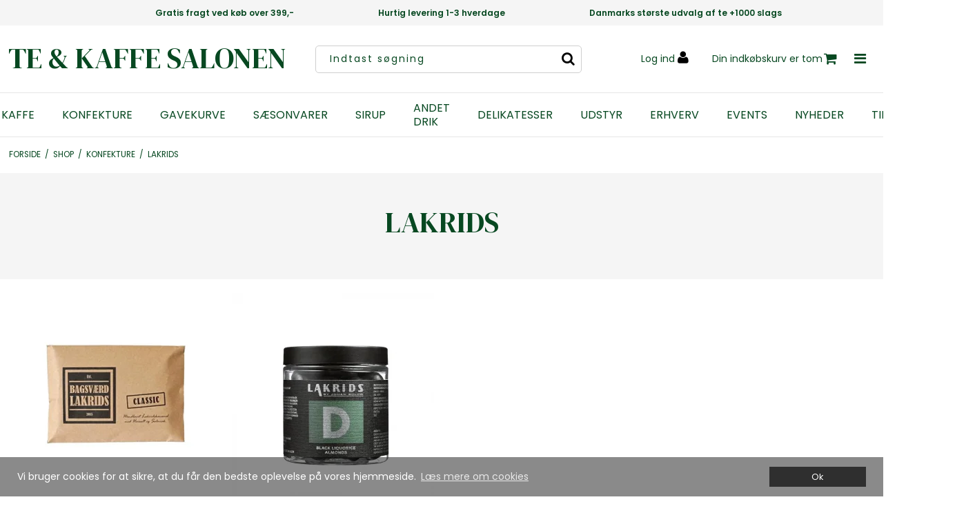

--- FILE ---
content_type: text/html; charset=ISO-8859-1
request_url: https://teogkaffesalonen.dk/shop/47-lakrids/
body_size: 53847
content:
<!DOCTYPE html>
<!--[if lt IE 7 ]> <html class="ie6 ielt9 no-js" lang="da"> <![endif]-->
<!--[if IE 7 ]>    <html class="ie7 ielt9 no-js" lang="da"> <![endif]-->
<!--[if IE 8 ]>    <html class="ie8 ielt9 no-js" lang="da"> <![endif]-->
<!--[if IE 9 ]>    <html class="ie9 no-js" lang="da"> <![endif]-->
<!--[if (gt IE 9)|!(IE)]><!--> <html class="no-js" lang="da"> <!--<![endif]-->
<head prefix="og: http://ogp.me/ns#
              fb: http://ogp.me/ns/fb#
              ng: http://angularjs.org">
    <meta charset="windows-1252">
<title>LAKRIDS - TE & KAFFE SALONEN</title>
<meta name="viewport" content="width=device-width, initial-scale=1">
<meta name="generator" content="DanDomain Webshop">
<meta name="csrf_token" content="MTc2OTQyMjcyMGM1NTJmMTJjNTIzODY1YTNjZTE4ZDBmM2YyNTZiMDc1ZmU0M2FiZDRNb0NvN201UW1YNDNpZ3pUVEZBdVhoNHE5aVppU0t0UA==" />
<meta property="og:type" content="product.group" />
<meta property="og:title" content="LAKRIDS" />
<meta property="og:url" content="https://teogkaffesalonen.dk/shop/47-lakrids/" />
<meta property="og:image" content="https://shop84437.sfstatic.io/upload_dir/pics/_thumbs/Lakridser.w1200.jpg" />
<meta property="og:sitename" content="TE &amp; KAFFE SALONEN" />
<meta property="og:description" content="TE &amp; KAFFE SALONEN" />




<!--[if lte IE 9]>
<script src="https://shop84437.sfstatic.io/_design/smartytemplates/store/template001/assets/js/ie.js"></script>
<link href="https://shop84437.sfstatic.io/_design/smartytemplates/store/template001/assets/css/ie.css" rel="stylesheet" type="text/css">
<link href="https://shop84437.sfstatic.io/_design/smartytemplates/store/template001/assets/css/template.ie.css" rel="stylesheet" type="text/css">
<![endif]-->

<link rel="preconnect" href="https://shop84437.sfstatic.io" crossorigin>
<link rel="preconnect" href="https://fonts.gstatic.com/" crossorigin>

<link rel="stylesheet" href="https://shop84437.sfstatic.io/_design/common/libs/font-awesome/latest/css/font-awesome.dirty.min.css">
<link rel="alternate" type="application/rss+xml" title="Tilbud" href="//teogkaffesalonen.dk/RSS/?type=products&amp;mode=2&amp;lang=DK&amp;site=1" >
<link href="https://shop84437.sfstatic.io/_design/smartytemplates/store/template001/assets/css/libs.css?v=20251014085848" rel="stylesheet" >
<link href="https://shop84437.sfstatic.io/_design/smartytemplates/store/template001/assets/css/template.css?v=20251014085848" rel="stylesheet" >
<link href="https://shop84437.sfstatic.io/upload_dir/templates/template107_1_copy/assets/css/vegas.css?v=20250923132921" rel="stylesheet" >
<link href="https://shop84437.sfstatic.io/upload_dir/templates/template107_1_copy/assets/css/theme.css?v=20250923130908" rel="stylesheet" >
<link href="https://shop84437.sfstatic.io/_design/smartytemplates/store/template001/assets/css/print.css?v=20251014085848" media="print" rel="stylesheet" >
<link rel="next" href="https://teogkaffesalonen.dk/shop/47-lakrids/?page=2" >

<script>
window.platform = window.platform || {};(function (q) {var topics = {}, subUid = -1;q.subscribe = function(topic, func) {if (!topics[topic]) {topics[topic] = [];}var token = (++subUid).toString();topics[topic].push({token: token,func: func});return token;};q.publish = function(topic, args) {if (!topics[topic]) {return false;}setTimeout(function() {var subscribers = topics[topic],len = subscribers ? subscribers.length : 0;while (len--) {subscribers[len].func(topic, args);}}, 0);return true;};q.unsubscribe = function(token) {for (var m in topics) {if (topics[m]) {for (var i = 0, j = topics[m].length; i < j; i++) {if (topics[m][i].token === token) {topics[m].splice(i, 1);return token;}}}}return false;};})(window.platform);
</script>







        
            <script async src="https://www.googletagmanager.com/gtag/js?id=G-8CGX5WXM3V" id="google-analytics" ></script>

        


<script>
    
        window.dataLayer = window.dataLayer || [];
        function gtag(){dataLayer.push(arguments);}
        gtag('js', new Date());

        var gtagConfigs = {
            'anonymize_ip': true
        };

        if (sessionStorage.getItem('referrer') !== null) {
            gtagConfigs['page_referrer'] = sessionStorage.getItem('referrer');
            sessionStorage.removeItem('referrer');
        }
    

    
    


            gtag('config', 'G-8CGX5WXM3V', gtagConfigs);
    
        
                
        </script>
    
        
        <script id="google-tagmanager" >
        (function(w,d,s,l,i){w[l]=w[l]||[];w[l].push({'gtm.start':
            new Date().getTime(),event:'gtm.js'});var f=d.getElementsByTagName(s)[0],
            j=d.createElement(s),dl=l!='dataLayer'?'&l='+l:'';j.async=true;j.src=
            '//www.googletagmanager.com/gtm.js?id='+i+dl;f.parentNode.insertBefore(j,f);
        })(window,document,'script','dataLayer','GTM-TRRQKN6V');</script>
<script defer src="https://api.bontii.dk/app/bontii/js/bontii.js?evDIvPNMOx" id="bontiiapp"></script>




<!-- Start of Clerk.io E-commerce Personalisation tool - www.clerk.io -->
<script type="text/javascript">
    (function(){
        (function(w,d){
            var e=d.createElement('script');e.type='text/javascript';e.async=true;
            e.src='https://cdn.clerk.io/clerk.js';
            var s=d.getElementsByTagName('script')[0];s.parentNode.insertBefore(e,s);
            w.__clerk_q=w.__clerk_q||[];w.Clerk=w.Clerk|| function(){ w.__clerk_q.push(arguments) };
        })(window,document);
    })();
    Clerk('config', {
        key: 'rAkJwc3GoZdXOK3T4mABaP2WgoxBqaGg'
    });

    </script>
<!-- End of Clerk.io E-commerce Personalisation tool - www.clerk.io -->
                    
</head>
<body id="ng-app" data-ng-app="platform-app" data-ng-strict-di class="site1 languageDK currencyDKK pageId2 pageCategory47 pageTypeproduct" itemscope itemtype="http://schema.org/WebPage">

        
        





<div class="site-corporate">
    <div class="container with-xlarge">
        <div class="row">
            <div class="col-s-4 col-m-12 col-l-12 col-xl-24">
                <div class="row">

                    <div id="usp-slider" class="col-s-4 col-m-12 col-l-12 col-xl-24 usp owl-carousel owl-theme">
                        <div class="usp-controller">Gratis fragt ved k&oslash;b over 399,-</div>
                        <div class="padding__controller usp-controller">Hurtig levering 1-3 hverdage</div>
                        <div class="usp-controller">Danmarks st&oslash;rste udvalg af te +1000 slags</div>
                    </div>

                </div>
            </div>
        </div>
    </div>
</div>

<header class="site-header" itemscope itemtype="http://schema.org/WPHeader">
    <div class="with-xlarge">
        <div class="flex">

<div class="col-s-4 col-m-4 col-l-4 col-xl-12">
                
<div class="logo w-logo">

				<a class="h1 brand logo-anchor anchor-text" href="/" title="TE &amp; KAFFE SALONEN">TE & KAFFE SALONEN</a>
	</div>
            </div>
            
            <div class="col-s-4 col-m-4 col-l-4 col-xl-6 search-module pull-left">
                                    <form class="top-search-form" method="get"
                        action="/shop/">
                        <div class="input-group xsmall">
                            <span class="input-group-button"><button class="button" type="submit"><i
                                        class="fa fa-search"></i></button></span>
                            <input type="text" class="form-input input-group-main" placeholder="Indtast s&oslash;gning"
                                name="search" required>
                        </div>
                    </form>
                            </div>

            


            <div class="col-s-4 col-m-4 col-l-4 col-xl-6 flex flex__end">

                                                            <a href="/log-ind/"
                            class="primary__button--color primary__button--colorFrontpage "><span>Log ind</span>
                            <i class="fa fa-user"></i></a>
                                    
                                    
                    <a href="/kurv/"
                        class="is-hidden-m is-hidden-l is-hidden-xl cart-link-alt cart-link-mobile">
                        <i class="fa fa-shopping-cart"><span
                                class="m-quick-cart__count h6">0</span></i>
                    </a>

                                            








<div class="m-quick-cart is-hidden-s w-cart">
    <div class="dropdown" style="float:right;">
                    <a href="/kurv/" class="quick-cart-link button-primary button-icon right">Din indk&oslash;bskurv er tom<i class="fa fa-shopping-cart"></i></a>
        
            </div>
</div>
                                    
                <span class="mobile-menu-toggle">
                    <i class="fa fa-bars"></i>
                </span>

            </div>

        </div>
    </div>
</header>


<div class="hamburger-menu">
    <div class="hamburger-menu__inner">

        <header class="hamburger-menu__header">
            <div class="menu-close-button">
                <i class="fa fa-times"></i>
            </div>
        </header>

        <div id="menuReplace"></div>

                                    
        

        



<ul class="w-menu w-menu-list nav nav-default">
    
        
                <li class="w-menu-item item-1">

                                        
            
            <a href="/" class="item-primary" aria-haspopup="true" title="Forside"><span>Forside</span></a>

                    </li>

    
        
                <li class="w-menu-item item-8 active">

                                        
            
            <a href="/shop/" class="item-primary" aria-haspopup="true" title="Shop"><span>Shop</span></a>

                    </li>

    
        
                <li class="w-menu-item item-11  dropdown">

                                        
                           <span data-toggle="navigation" class="parent item-primary marker"><i class="fa fa-border fa-fw fa-caret-down"></i></span>
            
            <a href="https://teogkaffesalonen.dk/shop/?brand=450-1883_SIRUP" class="parent item-primary" aria-haspopup="true" title="Brands" target="_self"><span>Brands</span></a>

                            <div class="dropdown-menu">
                    <div class="dropdown-container">
                        
<ul class="w-menu w-menu-list">
    
        
                <li class="w-menu-item item-78">

                                        
            
            <a href="https://teogkaffesalonen.dk/shop/?brand=450-1883_SIRUP" class="item-sub" aria-haspopup="true" title="1883 SIRUP" target="_self"><span>1883 SIRUP</span></a>

                    </li>

    
        
                <li class="w-menu-item item-94">

                                        
            
            <a href="https://teogkaffesalonen.dk/shop/?brand=1192-aalborg-chokolade" class="item-sub" aria-haspopup="true" title="AALBORG CHOKOLADE" target="_self"><span>AALBORG CHOKOLADE</span></a>

                    </li>

    
        
                <li class="w-menu-item item-65">

                                        
            
            <a href="https://teogkaffesalonen.dk/shop/?brand=118-Almuegaarden" class="item-sub" aria-haspopup="true" title="ALMUEGAARDEN" target="_self"><span>ALMUEGAARDEN</span></a>

                    </li>

    
        
                <li class="w-menu-item item-88">

                                        
            
            <a href="https://teogkaffesalonen.dk/shop/?brand=982-Ankers" class="item-sub" aria-haspopup="true" title="ANKERS CHOKOLADE" target="_self"><span>ANKERS CHOKOLADE</span></a>

                    </li>

    
        
                <li class="w-menu-item item-31">

                                        
            
            <a href="https://teogkaffesalonen.dk/shop/?brand=12-bagsvregrd-lakrids" class="item-sub" aria-haspopup="true" title="BAGSV&AElig;RD LAKRIDS" target="_self"><span>BAGSV&AElig;RD LAKRIDS</span></a>

                    </li>

    
        
                <li class="w-menu-item item-101">

                                        
            
            <a href="https://teogkaffesalonen.dk/shop/?brand=1-black-coffee-roasters" class="item-sub" aria-haspopup="true" title="BLACK COFFEE ROASTERS" target="_self"><span>BLACK COFFEE ROASTERS</span></a>

                    </li>

    
        
                <li class="w-menu-item item-109">

                                        
            
            <a href="https://teogkaffesalonen.dk/shop/?brand=1720-bodum" class="item-sub" aria-haspopup="true" title="BODUM" target="_self"><span>BODUM</span></a>

                    </li>

    
        
                <li class="w-menu-item item-95">

                                        
            
            <a href="https://teogkaffesalonen.dk/shop/?brand=1208-bolchevaerk" class="item-sub" aria-haspopup="true" title="BOLCHEV&AElig;RK" target="_self"><span>BOLCHEV&AElig;RK</span></a>

                    </li>

    
        
                <li class="w-menu-item item-92">

                                        
            
            <a href="https://teogkaffesalonen.dk/shop/?brand=1172-Box" class="item-sub" aria-haspopup="true" title="BOX ORIGINAL" target="_self"><span>BOX ORIGINAL</span></a>

                    </li>

    
        
                <li class="w-menu-item item-72">

                                        
            
            <a href="https://teogkaffesalonen.dk/shop/?brand=218-Bulow" class="item-sub" aria-haspopup="true" title="B&Uuml;LOW" target="_self"><span>B&Uuml;LOW</span></a>

                    </li>

    
        
                <li class="w-menu-item item-74">

                                        
            
            <a href="https://teogkaffesalonen.dk/shop/?brand=230-carstensens" class="item-sub" aria-haspopup="true" title="CARSTENSENS TE" target="_self"><span>CARSTENSENS TE</span></a>

                    </li>

    
        
                <li class="w-menu-item item-41">

                                        
            
            <a href="https://teogkaffesalonen.dk/shop/?brand=3-chaplon" class="item-sub" aria-haspopup="true" title="CHAPLON" target="_self"><span>CHAPLON</span></a>

                    </li>

    
        
                <li class="w-menu-item item-93">

                                        
            
            <a href="https://teogkaffesalonen.dk/shop/?brand=1184-cool-coffee" class="item-sub" aria-haspopup="true" title="COOL COFFEE" target="_self"><span>COOL COFFEE</span></a>

                    </li>

    
        
                <li class="w-menu-item item-33">

                                        
            
            <a href="https://teogkaffesalonen.dk/shop/?brand=6-david-rio" class="item-sub" aria-haspopup="true" title="DAVID RIO" target="_self"><span>DAVID RIO</span></a>

                    </li>

    
        
                <li class="w-menu-item item-85">

                                        
            
            <a href="https://teogkaffesalonen.dk/shop/?brand=978-estate-coffee" class="item-sub" aria-haspopup="true" title="ESTATE COFFEE" target="_self"><span>ESTATE COFFEE</span></a>

                    </li>

    
        
                <li class="w-menu-item item-106">

                                        
            
            <a href="https://teogkaffesalonen.dk/shop/?brand=1486-galvanini" class="item-sub" aria-haspopup="true" title="GALVANINI SODAVAND" target="_self"><span>GALVANINI SODAVAND</span></a>

                    </li>

    
        
                <li class="w-menu-item item-99">

                                        
            
            <a href="https://teogkaffesalonen.dk/shop/?brand=1308-guilty-pleasures" class="item-sub" aria-haspopup="true" title="GUILTY PLEASURES" target="_self"><span>GUILTY PLEASURES</span></a>

                    </li>

    
        
                <li class="w-menu-item item-60">

                                        
            
            <a href="https://teogkaffesalonen.dk/shop/?brand=121-hattesens-konfektfabrik" class="item-sub" aria-haspopup="true" title="HATTESENS KONFEKTFABRIK" target="_self"><span>HATTESENS KONFEKTFABRIK</span></a>

                    </li>

    
        
                <li class="w-menu-item item-36">

                                        
            
            <a href="https://teogkaffesalonen.dk/shop/?brand=22-himmelstund" class="item-sub" aria-haspopup="true" title="HIMMELSTUND" target="_self"><span>HIMMELSTUND</span></a>

                    </li>

    
        
                <li class="w-menu-item item-37">

                                        
            
            <a href="https://teogkaffesalonen.dk/shop/?brand=18-hybengaarden" class="item-sub" aria-haspopup="true" title="HYBENGAARDEN" target="_self"><span>HYBENGAARDEN</span></a>

                    </li>

    
        
                <li class="w-menu-item item-38">

                                        
            
            <a href="https://teogkaffesalonen.dk/shop/?brand=15-jacobsen" class="item-sub" aria-haspopup="true" title="JACOBSEN COOKIES" target="_self"><span>JACOBSEN COOKIES</span></a>

                    </li>

    
        
                <li class="w-menu-item item-57">

                                        
            
            <a href="https://teogkaffesalonen.dk/shop/?brand=29-just_coffee" class="item-sub" aria-haspopup="true" title="JUST COFFEE" target="_self"><span>JUST COFFEE</span></a>

                    </li>

    
        
                <li class="w-menu-item item-48">

                                        
            
            <a href="https://teogkaffesalonen.dk/shop/?brand=4-kontra" class="item-sub" aria-haspopup="true" title="KONTRA COFFEE" target="_self"><span>KONTRA COFFEE</span></a>

                    </li>

    
        
                <li class="w-menu-item item-55">

                                        
            
            <a href="https://teogkaffesalonen.dk/shop/?brand=38-THE_MALLOWS" class="item-sub" aria-haspopup="true" title="MALLOWS" target="_self"><span>MALLOWS</span></a>

                    </li>

    
        
                <li class="w-menu-item item-42">

                                        
            
            <a href="https://teogkaffesalonen.dk/shop/?brand=21-mate-mate" class="item-sub" aria-haspopup="true" title="MATE MATE" target="_self"><span>MATE MATE</span></a>

                    </li>

    
        
                <li class="w-menu-item item-105">

                                        
            
            <a href="https://teogkaffesalonen.dk/shop/?brand=1485-mosters" class="item-sub" aria-haspopup="true" title="MOSTERS DRIK" target="_self"><span>MOSTERS DRIK</span></a>

                    </li>

    
        
                <li class="w-menu-item item-43">

                                        
            
            <a href="https://teogkaffesalonen.dk/shop/?brand=5-mountain" class="item-sub" aria-haspopup="true" title="MOUNTAIN" target="_self"><span>MOUNTAIN</span></a>

                    </li>

    
        
                <li class="w-menu-item item-86">

                                        
            
            <a href="https://teogkaffesalonen.dk/shop/?brand=979-nute" class="item-sub" aria-haspopup="true" title="NUTE" target="_self"><span>NUTE</span></a>

                    </li>

    
        
                <li class="w-menu-item item-44">

                                        
            
            <a href="https://teogkaffesalonen.dk/shop/?brand=13-nmacrddehuset" class="item-sub" aria-haspopup="true" title="N&Oslash;DDEHUSET" target="_self"><span>N&Oslash;DDEHUSET</span></a>

                    </li>

    
        
                <li class="w-menu-item item-45">

                                        
            
            <a href="https://teogkaffesalonen.dk/shop/?brand=17-proviant" class="item-sub" aria-haspopup="true" title="PROVIANT" target="_self"><span>PROVIANT</span></a>

                    </li>

    
        
                <li class="w-menu-item item-100">

                                        
            
            <a href="https://teogkaffesalonen.dk/shop/?brand=1345-pukka" class="item-sub" aria-haspopup="true" title="PUKKA" target="_self"><span>PUKKA</span></a>

                    </li>

    
        
                <li class="w-menu-item item-63">

                                        
            
            <a href="https://teogkaffesalonen.dk/shop/?brand=141-Selected-gourmet" class="item-sub" aria-haspopup="true" title="SELECTED GOURMET" target="_self"><span>SELECTED GOURMET</span></a>

                    </li>

    
        
                <li class="w-menu-item item-90">

                                        
            
            <a href="https://teogkaffesalonen.dk/shop/?brand=1155-simply-chocolate" class="item-sub" aria-haspopup="true" title="SIMPLY CHOCOLATE" target="_self"><span>SIMPLY CHOCOLATE</span></a>

                    </li>

    
        
                <li class="w-menu-item item-32">

                                        
            
            <a href="https://teogkaffesalonen.dk/shop/?brand=24-sm&aring;kageriet" class="item-sub" aria-haspopup="true" title="SM&Aring;KAGERIET" target="_self"><span>SM&Aring;KAGERIET</span></a>

                    </li>

    
        
                <li class="w-menu-item item-110">

                                        
            
            <a href="https://teogkaffesalonen.dk/shop/?brand=1885-spicebyspice" class="item-sub" aria-haspopup="true" title="SPICE BY SPICE" target="_self"><span>SPICE BY SPICE</span></a>

                    </li>

    
        
                <li class="w-menu-item item-56">

                                        
            
            <a href="https://teogkaffesalonen.dk/shop/?brand=53-summerbird" class="item-sub" aria-haspopup="true" title="SUMMERBIRD" target="_self"><span>SUMMERBIRD</span></a>

                    </li>

    
        
                <li class="w-menu-item item-50">

                                        
            
            <a href="https://teogkaffesalonen.dk/shop/?brand=2-te-amp-kaffe-salonen" class="item-sub" aria-haspopup="true" title="TE & KAFFE SALONEN" target="_self"><span>TE & KAFFE SALONEN</span></a>

                    </li>

    
        
                <li class="w-menu-item item-54">

                                        
            
            <a href="https://teogkaffesalonen.dk/shop/?brand=37-te-amp-kaffe-salonens-kraes" class="item-sub" aria-haspopup="true" title="TE & KAFFE S.'S KR&AElig;S" target="_self"><span>TE & KAFFE S.'S KR&AElig;S</span></a>

                    </li>

    
        
                <li class="w-menu-item item-89">

                                        
            
            <a href="https://teogkaffesalonen.dk/shop/?brand=1122-TEMINISTERIET" class="item-sub" aria-haspopup="true" title="TEMINISTERIET" target="_self"><span>TEMINISTERIET</span></a>

                    </li>

    
        
                <li class="w-menu-item item-47">

                                        
            
            <a href="https://teogkaffesalonen.dk/shop/?brand=19-tiptree" class="item-sub" aria-haspopup="true" title="TIPTREE" target="_self"><span>TIPTREE</span></a>

                    </li>

    
        
                <li class="w-menu-item item-111">

                                        
            
            <a href="https://teogkaffesalonen.dk/shop/?brand=1152-valrhona" class="item-sub" aria-haspopup="true" title="VALRHONA" target="_self"><span>VALRHONA</span></a>

                    </li>

    
        
                <li class="w-menu-item item-51">

                                        
            
            <a href="https://teogkaffesalonen.dk/shop/?brand=33-wally-and-whiz" class="item-sub" aria-haspopup="true" title="WALLY AND WHIZ" target="_self"><span>WALLY AND WHIZ</span></a>

                    </li>

    
        
                <li class="w-menu-item item-79">

                                        
            
            <a href="https://teogkaffesalonen.dk/shop/?brand=491-whittard" class="item-sub" aria-haspopup="true" title="WHITTARD" target="_self"><span>WHITTARD</span></a>

                    </li>

    
        
                <li class="w-menu-item item-59">

                                        
            
            <a href="https://teogkaffesalonen.dk/shop/?brand=119-wild-destillery" class="item-sub" aria-haspopup="true" title="WILD DESTILLERY BORNHOLM" target="_self"><span>WILD DESTILLERY BORNHOLM</span></a>

                    </li>

    
        
                <li class="w-menu-item item-108">

                                        
            
            <a href="https://teogkaffesalonen.dk/shop/?brand=1675-xocolatl" class="item-sub" aria-haspopup="true" title="XOCOLATL" target="_self"><span>XOCOLATL</span></a>

                    </li>

    
        
                <li class="w-menu-item item-52">

                                        
            
            <a href="https://teogkaffesalonen.dk/shop/?brand=34-macrsterlandsk" class="item-sub" aria-haspopup="true" title="&Oslash;STERLANDSK THEHUS" target="_self"><span>&Oslash;STERLANDSK THEHUS</span></a>

                    </li>

    
</ul>

                    </div>
                </div>
                    </li>

    
        
                <li class="w-menu-item item-14  dropdown">

                                        
                           <span data-toggle="navigation" class="parent item-primary marker"><i class="fa fa-border fa-fw fa-caret-down"></i></span>
            
            <a href="https://teogkaffesalonen.dk/shop/63-tilbud/" class="parent item-primary" aria-haspopup="true" title="Tilbud" target="_self"><span>Tilbud</span></a>

                            <div class="dropdown-menu">
                    <div class="dropdown-container">
                        
<ul class="w-menu w-menu-list">
    
        
                <li class="w-menu-item item-24">

                                        
            
            <a href="https://teogkaffesalonen.dk/shop/63-tilbud/" class="item-sub" aria-haspopup="true" title="Tilbud" target="_self"><span>Tilbud</span></a>

                    </li>

    
        
                <li class="w-menu-item item-27">

                                        
            
            <a href="/maengderabat/" class="item-sub" aria-haspopup="true" title="M&aelig;ngderabat"><span>M&aelig;ngderabat</span></a>

                    </li>

    
        
                <li class="w-menu-item item-23">

                                        
            
            <a href="/abonnement/" class="item-sub" aria-haspopup="true" title="Abonnement"><span>Abonnement</span></a>

                    </li>

    
</ul>

                    </div>
                </div>
                    </li>

    
        
                <li class="w-menu-item item-18  dropdown">

                                        
                           <span data-toggle="navigation" class="parent item-primary marker"><i class="fa fa-border fa-fw fa-caret-down"></i></span>
            
            <a href="/teviden/" class="parent item-primary" aria-haspopup="true" title="Viden"><span>Viden</span></a>

                            <div class="dropdown-menu">
                    <div class="dropdown-container">
                        
<ul class="w-menu w-menu-list">
    
        
                <li class="w-menu-item item-17">

                                        
            
            <a href="/teviden/" class="item-sub" aria-haspopup="true" title="Teviden"><span>Teviden</span></a>

                    </li>

    
        
                <li class="w-menu-item item-28">

                                        
            
            <a href="/kaffeviden/" class="item-sub" aria-haspopup="true" title="Kaffeviden"><span>Kaffeviden</span></a>

                    </li>

    
        
                <li class="w-menu-item item-62">

                                        
            
            <a href="/gin-opskrifter/" class="item-sub" aria-haspopup="true" title="Gin opskrifter"><span>Gin opskrifter</span></a>

                    </li>

    
</ul>

                    </div>
                </div>
                    </li>

    
        
                <li class="w-menu-item item-3  dropdown">

                                        
                           <span data-toggle="navigation" class="parent item-primary marker"><i class="fa fa-border fa-fw fa-caret-down"></i></span>
            
            <a href="/om-os/" class="parent item-primary" aria-haspopup="true" title="Kundeservice"><span>Kundeservice</span></a>

                            <div class="dropdown-menu">
                    <div class="dropdown-container">
                        
<ul class="w-menu w-menu-list">
    
        
                <li class="w-menu-item item-5">

                                        
            
            <a href="/om-os/" class="item-sub" aria-haspopup="true" title="Om os"><span>Om os</span></a>

                    </li>

    
        
                <li class="w-menu-item item-84">

                                        
            
            <a href="/butikkens-abningstider/" class="item-sub" aria-haspopup="true" title="Butikkens &aring;bningstider"><span>Butikkens &aring;bningstider</span></a>

                    </li>

    
        
                <li class="w-menu-item item-6">

                                        
            
            <a href="/kontakt/" class="item-sub" aria-haspopup="true" title="Kontakt"><span>Kontakt</span></a>

                    </li>

    
        
                <li class="w-menu-item item-10">

                                        
            
            <a href="/handelsbetingelser/" class="item-sub" aria-haspopup="true" title="Handelsbetingelser"><span>Handelsbetingelser</span></a>

                    </li>

    
        
                <li class="w-menu-item item-77">

                                        
            
            <a href="https://www.findsmiley.dk/1388193" class="item-sub" aria-haspopup="true" title="Smiley rapport" target="_blank"><span>Smiley rapport</span></a>

                    </li>

    
</ul>

                    </div>
                </div>
                    </li>

    
        
                <li class="w-menu-item item-13  dropdown">

                                        
                           <span data-toggle="navigation" class="parent item-primary marker"><i class="fa fa-border fa-fw fa-caret-down"></i></span>
            
            <a href="/for-virksomheder/" class="parent item-primary" aria-haspopup="true" title="B2B"><span>B2B</span></a>

                            <div class="dropdown-menu">
                    <div class="dropdown-container">
                        
<ul class="w-menu w-menu-list">
    
        
                <li class="w-menu-item item-21">

                                        
            
            <a href="/for-virksomheder/" class="item-sub" aria-haspopup="true" title="For virksomheder"><span>For virksomheder</span></a>

                    </li>

    
        
                <li class="w-menu-item item-83">

                                        
            
            <a href="https://teogkaffesalonen.dk/shop/457-erhverv/" class="item-sub" aria-haspopup="true" title="Te, Kaffe mm. til erhverv" target="_blank"><span>Te, Kaffe mm. til erhverv</span></a>

                    </li>

    
        
                <li class="w-menu-item item-113">

                                        
            
            <a href="https://teogkaffesalonen.dk/shop/458-kun-flowpacked/" class="item-sub" aria-haspopup="true" title="M&oslash;deslik til erhverv" target="_blank"><span>M&oslash;deslik til erhverv</span></a>

                    </li>

    
        
                <li class="w-menu-item item-112">

                                        
            
            <a href="https://teogkaffesalonen.dk/shop/186-alle-gavekurveposer/" class="item-sub" aria-haspopup="true" title="Gavekurve til erhverv" target="_blank"><span>Gavekurve til erhverv</span></a>

                    </li>

    
        
                <li class="w-menu-item item-114">

                                        
            
            <a href="https://teogkaffesalonen.dk/shop/383-gaveaesker-brands/" class="item-sub" aria-haspopup="true" title="Brand gave&aelig;sker til erhverv" target="_blank"><span>Brand gave&aelig;sker til erhverv</span></a>

                    </li>

    
        
                <li class="w-menu-item item-115">

                                        
            
            <a href="https://teogkaffesalonen.dk/shop/466-indhold-til-goodiebags/" class="item-sub" aria-haspopup="true" title="Indhold til goodiebags til erhverv" target="_blank"><span>Indhold til goodiebags til erhverv</span></a>

                    </li>

    
</ul>

                    </div>
                </div>
                    </li>

    
        
                <li class="w-menu-item item-myaccount  dropdown">

                                        
                           <span data-toggle="navigation" class="parent item-primary marker"><i class="fa fa-border fa-fw fa-caret-down"></i></span>
            
            <a href="/log-ind/" class="parent item-primary" aria-haspopup="true" title="Din konto"><span>Din konto</span></a>

                            <div class="dropdown-menu">
                    <div class="dropdown-container">
                        
<ul class="w-menu w-menu-list">
    
        
                <li class="w-menu-item item-login">

                                        
            
            <a href="/log-ind/" class="item-sub" aria-haspopup="true" title="Log ind"><span>Log ind</span></a>

                    </li>

    
        
                <li class="w-menu-item item-mywishlist">

                                        
            
            <a href="/gaveliste/" class="item-sub" aria-haspopup="true" title="&Oslash;nskeliste"><span>&Oslash;nskeliste</span></a>

                    </li>

    
        
                <li class="w-menu-item item-adduser">

                                        
            
            <a href="/opret-bruger/" class="item-sub" aria-haspopup="true" title="Opret bruger"><span>Opret bruger</span></a>

                    </li>

    
        
                <li class="w-menu-item item-adduserb2b">

                                        
            
            <a href="/ansoeg-om-bruger/" class="item-sub" aria-haspopup="true" title="Ans&oslash;g om bruger (B2B)"><span>Ans&oslash;g om bruger (B2B)</span></a>

                    </li>

    
        
                <li class="w-menu-item item-newsletterSignup">

                                        
            
            <a href="/tilmeld-nyhedsbrev/" class="item-sub" aria-haspopup="true" title="Nyhedstilmelding"><span>Nyhedstilmelding</span></a>

                    </li>

    
</ul>

                    </div>
                </div>
                    </li>

    
</ul>



        
        <div class="mobile-search">
                            <form class="top-search-form" method="get"
                    action="/shop/">
                    <div class="input-group xsmall">
                        <input type="text" class="form-input input-group-main" placeholder="Indtast s&oslash;gning"
                            name="search" required>
                        <span class="input-group-button"><button class="button" type="submit"><i
                                    class="fa fa-search"></i></button></span>
                    </div>
                </form>
                    </div>



    </div>
</div>
<div class="site-navigation">
    <div class="with-xlarge">
        <div class="row">
            <div class="col-s-4 col-m-12 col-l-12 col-xl-24">

                                                
                                
                

                                
                <div class="column-box b-productcategories">

                                            <div class="category__menu--center">
                            <ul class="category__menu">
                                                                                                        

                                    <li
                                        class=" b-category-18 parent-category">
                                        <a class="highlighter"
                                            href="/shop/18-te-1000-slags/">TE (+1000 SLAGS)</a>


                                                                                    <span class="marker"><i class="fa fa-plus"></i></span>
                                            <div class="wrap">
                                                <div class="flex">
                                                    <ul class="b-productcategories-list b-productcategories-level-1">
                                                                                                                    <div class="wrap__inner">
                                                                <li
                                                                    class=" b-productcategory b-category-li-1 b-category-15">
                                                                    <a
                                                                        href="/shop/15-soeg-blandt-alle-teer/">S&Oslash;G BLANDT ALLE TEER</a>


                                                                                                                                        
                                                                    
                                                                </li>
                                                            </div>
                                                                                                                    <div class="wrap__inner">
                                                                <li
                                                                    class=" b-productcategory b-category-li-1 b-category-232">
                                                                    <a
                                                                        href="/shop/232-populaere-teer/">POPUL&AElig;RE TEER</a>


                                                                                                                                        
                                                                    
                                                                </li>
                                                            </div>
                                                                                                                    <div class="wrap__inner">
                                                                <li
                                                                    class=" b-productcategory b-category-li-1 b-category-96">
                                                                    <a
                                                                        href="/shop/96-oekologisk-te/">&Oslash;KOLOGISK TE</a>


                                                                                                                                        
                                                                    
                                                                </li>
                                                            </div>
                                                                                                                    <div class="wrap__inner">
                                                                <li
                                                                    class=" b-productcategory b-category-li-1 b-category-45">
                                                                    <a
                                                                        href="/shop/45-speciel-te/">SPECIEL TE</a>


                                                                                                                                        
                                                                                                                                            <div class="wrap__inner--end">
                                                                            <ul
                                                                                class="b-productcategories-list b-productcategories-level-2">
                                                                                                                                                                    <li
                                                                                        class="b-productcategory b-category-li-2 b-category-87">
                                                                                        <a
                                                                                            href="/shop/87-first-flush/">FIRST FLUSH</a>


                                                                                    </li>
                                                                                                                                                                    <li
                                                                                        class="b-productcategory b-category-li-2 b-category-79">
                                                                                        <a
                                                                                            href="/shop/79-eksklusiv-te/">EKSKLUSIV TE</a>


                                                                                    </li>
                                                                                                                                                                    <li
                                                                                        class="b-productcategory b-category-li-2 b-category-78">
                                                                                        <a
                                                                                            href="/shop/78-matcha-te/">MATCHA TE</a>


                                                                                    </li>
                                                                                                                                                                    <li
                                                                                        class="b-productcategory b-category-li-2 b-category-192">
                                                                                        <a
                                                                                            href="/shop/192-pu-erh-te/">PU ERH TE</a>


                                                                                    </li>
                                                                                                                                                                    <li
                                                                                        class="b-productcategory b-category-li-2 b-category-80">
                                                                                        <a
                                                                                            href="/shop/80-te-blomster/">TE BLOMSTER</a>


                                                                                    </li>
                                                                                                                                                            </ul>
                                                                        </div>
                                                                    
                                                                </li>
                                                            </div>
                                                                                                                    <div class="wrap__inner">
                                                                <li
                                                                    class=" b-productcategory b-category-li-1 b-category-255">
                                                                    <a
                                                                        href="/shop/255-te-blandinger/">TE BLANDINGER</a>


                                                                                                                                        
                                                                                                                                            <div class="wrap__inner--end">
                                                                            <ul
                                                                                class="b-productcategories-list b-productcategories-level-2">
                                                                                                                                                                    <li
                                                                                        class="b-productcategory b-category-li-2 b-category-70">
                                                                                        <a
                                                                                            href="/shop/70-sort-te-blanding/">SORT TE BLANDING</a>


                                                                                    </li>
                                                                                                                                                                    <li
                                                                                        class="b-productcategory b-category-li-2 b-category-77">
                                                                                        <a
                                                                                            href="/shop/77-oolong-te-blanding/">OOLONG TE BLANDING</a>


                                                                                    </li>
                                                                                                                                                                    <li
                                                                                        class="b-productcategory b-category-li-2 b-category-72">
                                                                                        <a
                                                                                            href="/shop/72-groen-te-blanding/">GR&Oslash;N TE BLANDING</a>


                                                                                    </li>
                                                                                                                                                                    <li
                                                                                        class="b-productcategory b-category-li-2 b-category-71">
                                                                                        <a
                                                                                            href="/shop/71-hvid-te-blanding/">HVID TE BLANDING</a>


                                                                                    </li>
                                                                                                                                                                    <li
                                                                                        class="b-productcategory b-category-li-2 b-category-73">
                                                                                        <a
                                                                                            href="/shop/73-groen--hvid-te-blanding/">GR&Oslash;N & HVID TE BLANDING</a>


                                                                                    </li>
                                                                                                                                                                    <li
                                                                                        class="b-productcategory b-category-li-2 b-category-74">
                                                                                        <a
                                                                                            href="/shop/74-rooibush--honeybush/">ROOIBUSH & HONEYBUSH</a>


                                                                                    </li>
                                                                                                                                                                    <li
                                                                                        class="b-productcategory b-category-li-2 b-category-16">
                                                                                        <a
                                                                                            href="/shop/16-urte-te-blanding/">URTE TE BLANDING</a>


                                                                                    </li>
                                                                                                                                                                    <li
                                                                                        class="b-productcategory b-category-li-2 b-category-68">
                                                                                        <a
                                                                                            href="/shop/68-frugt-te-blanding/">FRUGT TE BLANDING</a>


                                                                                    </li>
                                                                                                                                                            </ul>
                                                                        </div>
                                                                    
                                                                </li>
                                                            </div>
                                                                                                                    <div class="wrap__inner">
                                                                <li
                                                                    class=" b-productcategory b-category-li-1 b-category-69">
                                                                    <a
                                                                        href="/shop/69-rene-teer/">RENE TEER</a>


                                                                                                                                        
                                                                                                                                            <div class="wrap__inner--end">
                                                                            <ul
                                                                                class="b-productcategories-list b-productcategories-level-2">
                                                                                                                                                                    <li
                                                                                        class="b-productcategory b-category-li-2 b-category-9">
                                                                                        <a
                                                                                            href="/shop/9-ren-sort-te/">REN SORT TE</a>


                                                                                    </li>
                                                                                                                                                                    <li
                                                                                        class="b-productcategory b-category-li-2 b-category-76">
                                                                                        <a
                                                                                            href="/shop/76-ren-oolong-te/">REN OOLONG TE</a>


                                                                                    </li>
                                                                                                                                                                    <li
                                                                                        class="b-productcategory b-category-li-2 b-category-10">
                                                                                        <a
                                                                                            href="/shop/10-ren-groen-te/">REN GR&Oslash;N TE</a>


                                                                                    </li>
                                                                                                                                                                    <li
                                                                                        class="b-productcategory b-category-li-2 b-category-12">
                                                                                        <a
                                                                                            href="/shop/12-ren-hvid-te/">REN HVID TE</a>


                                                                                    </li>
                                                                                                                                                            </ul>
                                                                        </div>
                                                                    
                                                                </li>
                                                            </div>
                                                                                                                    <div class="wrap__inner">
                                                                <li
                                                                    class=" b-productcategory b-category-li-1 b-category-94">
                                                                    <a
                                                                        href="/shop/94-urter-mm/">URTER MM</a>


                                                                                                                                        
                                                                                                                                            <div class="wrap__inner--end">
                                                                            <ul
                                                                                class="b-productcategories-list b-productcategories-level-2">
                                                                                                                                                                    <li
                                                                                        class="b-productcategory b-category-li-2 b-category-225">
                                                                                        <a
                                                                                            href="/shop/225-urter--blomster/">URTER & BLOMSTER</a>


                                                                                    </li>
                                                                                                                                                                    <li
                                                                                        class="b-productcategory b-category-li-2 b-category-143">
                                                                                        <a
                                                                                            href="/shop/143-toerret-baer-frugt-groent/">T&Oslash;RRET B&AElig;R, FRUGT, GR&Oslash;NT</a>


                                                                                    </li>
                                                                                                                                                            </ul>
                                                                        </div>
                                                                    
                                                                </li>
                                                            </div>
                                                                                                                    <div class="wrap__inner">
                                                                <li
                                                                    class=" b-productcategory b-category-li-1 b-category-344">
                                                                    <a
                                                                        href="/shop/344-pukka/">PUKKA</a>


                                                                                                                                        
                                                                    
                                                                </li>
                                                            </div>
                                                                                                                    <div class="wrap__inner">
                                                                <li
                                                                    class=" b-productcategory b-category-li-1 b-category-182">
                                                                    <a
                                                                        href="/shop/182-te--kaffe-salonen/">TE & KAFFE SALONEN</a>


                                                                                                                                        
                                                                    
                                                                </li>
                                                            </div>
                                                                                                                    <div class="wrap__inner">
                                                                <li
                                                                    class=" b-productcategory b-category-li-1 b-category-196">
                                                                    <a
                                                                        href="/shop/196-carstensens-te/">CARSTENSENS TE</a>


                                                                                                                                        
                                                                    
                                                                </li>
                                                            </div>
                                                                                                                    <div class="wrap__inner">
                                                                <li
                                                                    class=" b-productcategory b-category-li-1 b-category-326">
                                                                    <a
                                                                        href="/shop/326-teministeriet/">TEMINISTERIET</a>


                                                                                                                                        
                                                                    
                                                                </li>
                                                            </div>
                                                                                                                    <div class="wrap__inner">
                                                                <li
                                                                    class=" b-productcategory b-category-li-1 b-category-156">
                                                                    <a
                                                                        href="/shop/156-oesterlandsk/">&Oslash;STERLANDSK</a>


                                                                                                                                        
                                                                                                                                            <div class="wrap__inner--end">
                                                                            <ul
                                                                                class="b-productcategories-list b-productcategories-level-2">
                                                                                                                                                                    <li
                                                                                        class="b-productcategory b-category-li-2 b-category-157">
                                                                                        <a
                                                                                            href="/shop/157-oesterlandsk-te-gaveaesker/">&Oslash;STERLANDSK TE GAVE&AElig;SKER</a>


                                                                                    </li>
                                                                                                                                                                    <li
                                                                                        class="b-productcategory b-category-li-2 b-category-158">
                                                                                        <a
                                                                                            href="/shop/158-oesterlandsk-te-i-daaser/">&Oslash;STERLANDSK TE I D&Aring;SER</a>


                                                                                    </li>
                                                                                                                                                                    <li
                                                                                        class="b-productcategory b-category-li-2 b-category-195">
                                                                                        <a
                                                                                            href="/shop/195-oesterlandsk-te-i-loesvaegt/">&Oslash;STERLANDSK TE I L&Oslash;SV&AElig;GT</a>


                                                                                    </li>
                                                                                                                                                                    <li
                                                                                        class="b-productcategory b-category-li-2 b-category-162">
                                                                                        <a
                                                                                            href="/shop/162-oesterlandsk-te-i-pyramider/">&Oslash;STERLANDSK TE I PYRAMIDER</a>


                                                                                    </li>
                                                                                                                                                            </ul>
                                                                        </div>
                                                                    
                                                                </li>
                                                            </div>
                                                                                                                    <div class="wrap__inner">
                                                                <li
                                                                    class=" b-productcategory b-category-li-1 b-category-316">
                                                                    <a
                                                                        href="/shop/316-whittard-infusion/">WHITTARD infusion</a>


                                                                                                                                        
                                                                    
                                                                </li>
                                                            </div>
                                                                                                                    <div class="wrap__inner">
                                                                <li
                                                                    class=" b-productcategory b-category-li-1 b-category-65">
                                                                    <a
                                                                        href="/shop/65-chaplon-te/">CHAPLON TE</a>


                                                                                                                                        
                                                                                                                                            <div class="wrap__inner--end">
                                                                            <ul
                                                                                class="b-productcategories-list b-productcategories-level-2">
                                                                                                                                                                    <li
                                                                                        class="b-productcategory b-category-li-2 b-category-66">
                                                                                        <a
                                                                                            href="/shop/66-chaplon-te-i-daaser--refill/">CHAPLON TE I D&Aring;SER & REFILL</a>


                                                                                    </li>
                                                                                                                                                                    <li
                                                                                        class="b-productcategory b-category-li-2 b-category-67">
                                                                                        <a
                                                                                            href="/shop/67-chaplon-te-breve/">CHAPLON TE BREVE</a>


                                                                                    </li>
                                                                                                                                                                    <li
                                                                                        class="b-productcategory b-category-li-2 b-category-81">
                                                                                        <a
                                                                                            href="/shop/81-chaplon-perler/">CHAPLON PERLER</a>


                                                                                    </li>
                                                                                                                                                            </ul>
                                                                        </div>
                                                                    
                                                                </li>
                                                            </div>
                                                                                                                    <div class="wrap__inner">
                                                                <li
                                                                    class=" b-productcategory b-category-li-1 b-category-256">
                                                                    <a
                                                                        href="/shop/256-nute/">NUTE</a>


                                                                                                                                        
                                                                                                                                            <div class="wrap__inner--end">
                                                                            <ul
                                                                                class="b-productcategories-list b-productcategories-level-2">
                                                                                                                                                                    <li
                                                                                        class="b-productcategory b-category-li-2 b-category-317">
                                                                                        <a
                                                                                            href="/shop/317-nute-i-daaser/">NUTE I D&Aring;SER</a>


                                                                                    </li>
                                                                                                                                                                    <li
                                                                                        class="b-productcategory b-category-li-2 b-category-318">
                                                                                        <a
                                                                                            href="/shop/318-nute-i-tebreve/">NUTE I TEBREVE</a>


                                                                                    </li>
                                                                                                                                                            </ul>
                                                                        </div>
                                                                    
                                                                </li>
                                                            </div>
                                                                                                                    <div class="wrap__inner">
                                                                <li
                                                                    class=" b-productcategory b-category-li-1 b-category-163">
                                                                    <a
                                                                        href="/shop/163-te-specialisten/">TE SPECIALISTEN</a>


                                                                                                                                        
                                                                                                                                            <div class="wrap__inner--end">
                                                                            <ul
                                                                                class="b-productcategories-list b-productcategories-level-2">
                                                                                                                                                                    <li
                                                                                        class="b-productcategory b-category-li-2 b-category-20">
                                                                                        <a
                                                                                            href="/shop/20-te-i-daaser/">TE I D&Aring;SER</a>


                                                                                    </li>
                                                                                                                                                                    <li
                                                                                        class="b-productcategory b-category-li-2 b-category-17">
                                                                                        <a
                                                                                            href="/shop/17-te-i-poser/">TE I POSER</a>


                                                                                    </li>
                                                                                                                                                            </ul>
                                                                        </div>
                                                                    
                                                                </li>
                                                            </div>
                                                                                                            </ul>
                                                </div>
                                            </div>
                                        
                                    </li>
                                                                                                        

                                    <li
                                        class=" b-category-4 parent-category">
                                        <a class="highlighter"
                                            href="/shop/4-kaffe/">KAFFE</a>


                                                                                    <span class="marker"><i class="fa fa-plus"></i></span>
                                            <div class="wrap">
                                                <div class="flex">
                                                    <ul class="b-productcategories-list b-productcategories-level-1">
                                                                                                                    <div class="wrap__inner">
                                                                <li
                                                                    class=" b-productcategory b-category-li-1 b-category-50">
                                                                    <a
                                                                        href="/shop/50-hele-boenner/">HELE B&Oslash;NNER</a>


                                                                                                                                        
                                                                                                                                            <div class="wrap__inner--end">
                                                                            <ul
                                                                                class="b-productcategories-list b-productcategories-level-2">
                                                                                                                                                                    <li
                                                                                        class="b-productcategory b-category-li-2 b-category-461">
                                                                                        <a
                                                                                            href="/shop/461-bodum/">BODUM</a>


                                                                                    </li>
                                                                                                                                                                    <li
                                                                                        class="b-productcategory b-category-li-2 b-category-315">
                                                                                        <a
                                                                                            href="/shop/315-estate-coffee/">ESTATE COFFEE</a>


                                                                                    </li>
                                                                                                                                                                    <li
                                                                                        class="b-productcategory b-category-li-2 b-category-23">
                                                                                        <a
                                                                                            href="/shop/23-just-coffee/">JUST COFFEE</a>


                                                                                    </li>
                                                                                                                                                                    <li
                                                                                        class="b-productcategory b-category-li-2 b-category-24">
                                                                                        <a
                                                                                            href="/shop/24-kontra-coffee/">KONTRA COFFEE</a>


                                                                                    </li>
                                                                                                                                                                    <li
                                                                                        class="b-productcategory b-category-li-2 b-category-82">
                                                                                        <a
                                                                                            href="/shop/82-mountain-kaffe/">MOUNTAIN KAFFE</a>


                                                                                    </li>
                                                                                                                                                                    <li
                                                                                        class="b-productcategory b-category-li-2 b-category-93">
                                                                                        <a
                                                                                            href="/shop/93-black-coffee-roasters/">BLACK COFFEE ROASTERS</a>


                                                                                    </li>
                                                                                                                                                                    <li
                                                                                        class="b-productcategory b-category-li-2 b-category-83">
                                                                                        <a
                                                                                            href="/shop/83-husets-kaffe/">HUSETS KAFFE</a>


                                                                                    </li>
                                                                                                                                                                    <li
                                                                                        class="b-productcategory b-category-li-2 b-category-103">
                                                                                        <a
                                                                                            href="/shop/103-5-kg-kaffer/">5 KG KAFFER</a>


                                                                                    </li>
                                                                                                                                                                    <li
                                                                                        class="b-productcategory b-category-li-2 b-category-339">
                                                                                        <a
                                                                                            href="/shop/339-te-og-kaffe-salonen/">TE OG KAFFE SALONEN</a>


                                                                                    </li>
                                                                                                                                                            </ul>
                                                                        </div>
                                                                    
                                                                </li>
                                                            </div>
                                                                                                                    <div class="wrap__inner">
                                                                <li
                                                                    class=" b-productcategory b-category-li-1 b-category-51">
                                                                    <a
                                                                        href="/shop/51-formalet/">FORMALET</a>


                                                                                                                                        
                                                                                                                                            <div class="wrap__inner--end">
                                                                            <ul
                                                                                class="b-productcategories-list b-productcategories-level-2">
                                                                                                                                                                    <li
                                                                                        class="b-productcategory b-category-li-2 b-category-110">
                                                                                        <a
                                                                                            href="/shop/110-husets/">HUSETS</a>


                                                                                    </li>
                                                                                                                                                            </ul>
                                                                        </div>
                                                                    
                                                                </li>
                                                            </div>
                                                                                                                    <div class="wrap__inner">
                                                                <li
                                                                    class=" b-productcategory b-category-li-1 b-category-90">
                                                                    <a
                                                                        href="/shop/90-smagskaffe/">SMAGSKAFFE</a>


                                                                                                                                        
                                                                                                                                            <div class="wrap__inner--end">
                                                                            <ul
                                                                                class="b-productcategories-list b-productcategories-level-2">
                                                                                                                                                                    <li
                                                                                        class="b-productcategory b-category-li-2 b-category-91">
                                                                                        <a
                                                                                            href="/shop/91-smagskaffe-225g/">SMAGSKAFFE 225G</a>


                                                                                    </li>
                                                                                                                                                                    <li
                                                                                        class="b-productcategory b-category-li-2 b-category-92">
                                                                                        <a
                                                                                            href="/shop/92-smagskaffe-1000g/">SMAGSKAFFE 1000G</a>


                                                                                    </li>
                                                                                                                                                            </ul>
                                                                        </div>
                                                                    
                                                                </li>
                                                            </div>
                                                                                                                    <div class="wrap__inner">
                                                                <li
                                                                    class=" b-productcategory b-category-li-1 b-category-444">
                                                                    <a
                                                                        href="/shop/444-instant-kaffe/">INSTANT KAFFE</a>


                                                                                                                                        
                                                                    
                                                                </li>
                                                            </div>
                                                                                                                    <div class="wrap__inner">
                                                                <li
                                                                    class=" b-productcategory b-category-li-1 b-category-109">
                                                                    <a
                                                                        href="/shop/109-kapsler/">KAPSLER</a>


                                                                                                                                        
                                                                    
                                                                </li>
                                                            </div>
                                                                                                            </ul>
                                                </div>
                                            </div>
                                        
                                    </li>
                                                                                                        

                                    <li
                                        class=" b-category-5 active parent-category">
                                        <a class="highlighter"
                                            href="/shop/5-konfekture/">KONFEKTURE</a>


                                                                                    <span class="marker"><i class="fa fa-plus"></i></span>
                                            <div class="wrap">
                                                <div class="flex">
                                                    <ul class="b-productcategories-list b-productcategories-level-1">
                                                                                                                    <div class="wrap__inner">
                                                                <li
                                                                    class=" b-productcategory b-category-li-1 b-category-35">
                                                                    <a
                                                                        href="/shop/35-chokolade/">CHOKOLADE</a>


                                                                                                                                        
                                                                                                                                            <div class="wrap__inner--end">
                                                                            <ul
                                                                                class="b-productcategories-list b-productcategories-level-2">
                                                                                                                                                                    <li
                                                                                        class="b-productcategory b-category-li-2 b-category-183">
                                                                                        <a
                                                                                            href="/shop/183-summerbird/">SUMMERBIRD</a>


                                                                                    </li>
                                                                                                                                                                    <li
                                                                                        class="b-productcategory b-category-li-2 b-category-331">
                                                                                        <a
                                                                                            href="/shop/331-aalborg-chokoladen/">AALBORG CHOKOLADEN</a>


                                                                                    </li>
                                                                                                                                                                    <li
                                                                                        class="b-productcategory b-category-li-2 b-category-324">
                                                                                        <a
                                                                                            href="/shop/324-ankers-chokolade/">ANKERS CHOKOLADE</a>


                                                                                    </li>
                                                                                                                                                                    <li
                                                                                        class="b-productcategory b-category-li-2 b-category-327">
                                                                                        <a
                                                                                            href="/shop/327-valrhona/">VALRHONA</a>


                                                                                    </li>
                                                                                                                                                                    <li
                                                                                        class="b-productcategory b-category-li-2 b-category-455">
                                                                                        <a
                                                                                            href="/shop/455-xocolatl/">XOCOLATL</a>


                                                                                    </li>
                                                                                                                                                                    <li
                                                                                        class="b-productcategory b-category-li-2 b-category-328">
                                                                                        <a
                                                                                            href="/shop/328-simply-chocolate/">SIMPLY CHOCOLATE</a>


                                                                                    </li>
                                                                                                                                                                    <li
                                                                                        class="b-productcategory b-category-li-2 b-category-97">
                                                                                        <a
                                                                                            href="/shop/97-andre-brands/">Andre brands</a>


                                                                                    </li>
                                                                                                                                                                    <li
                                                                                        class="b-productcategory b-category-li-2 b-category-445">
                                                                                        <a
                                                                                            href="/shop/445-chokoladekugler/">CHOKOLADEKUGLER</a>


                                                                                    </li>
                                                                                                                                                            </ul>
                                                                        </div>
                                                                    
                                                                </li>
                                                            </div>
                                                                                                                    <div class="wrap__inner">
                                                                <li
                                                                    class=" b-productcategory b-category-li-1 b-category-47 active">
                                                                    <a
                                                                        href="/shop/47-lakrids/">LAKRIDS</a>


                                                                                                                                        
                                                                                                                                            <div class="wrap__inner--end">
                                                                            <ul
                                                                                class="b-productcategories-list b-productcategories-level-2">
                                                                                                                                                                    <li
                                                                                        class="b-productcategory b-category-li-2 b-category-8">
                                                                                        <a
                                                                                            href="/shop/8-bagsvaerd-lakrids/">BAGSV&AElig;RD LAKRIDS</a>


                                                                                    </li>
                                                                                                                                                                    <li
                                                                                        class="b-productcategory b-category-li-2 b-category-252">
                                                                                        <a
                                                                                            href="/shop/252-lakrids-by-bulow/">LAKRIDS BY B&Uuml;LOW</a>


                                                                                    </li>
                                                                                                                                                            </ul>
                                                                        </div>
                                                                    
                                                                </li>
                                                            </div>
                                                                                                                    <div class="wrap__inner">
                                                                <li
                                                                    class=" b-productcategory b-category-li-1 b-category-168">
                                                                    <a
                                                                        href="/shop/168-wally--whiz-vingummi/">WALLY & WHIZ VINGUMMI</a>


                                                                                                                                        
                                                                    
                                                                </li>
                                                            </div>
                                                                                                                    <div class="wrap__inner">
                                                                <li
                                                                    class=" b-productcategory b-category-li-1 b-category-175">
                                                                    <a
                                                                        href="/shop/175-mallows-skumfiduser/">MALLOWS SKUMFIDUSER</a>


                                                                                                                                        
                                                                    
                                                                </li>
                                                            </div>
                                                                                                                    <div class="wrap__inner">
                                                                <li
                                                                    class=" b-productcategory b-category-li-1 b-category-330">
                                                                    <a
                                                                        href="/shop/330-box-original/">BOX ORIGINAL</a>


                                                                                                                                        
                                                                    
                                                                </li>
                                                            </div>
                                                                                                                    <div class="wrap__inner">
                                                                <li
                                                                    class=" b-productcategory b-category-li-1 b-category-239">
                                                                    <a
                                                                        href="/shop/239-romkugler--floedeboller/">ROMKUGLER / FL&Oslash;DEBOLLER</a>


                                                                                                                                        
                                                                                                                                            <div class="wrap__inner--end">
                                                                            <ul
                                                                                class="b-productcategories-list b-productcategories-level-2">
                                                                                                                                                                    <li
                                                                                        class="b-productcategory b-category-li-2 b-category-250">
                                                                                        <a
                                                                                            href="/shop/250-selected-gourmet/">SELECTED GOURMET</a>


                                                                                    </li>
                                                                                                                                                                    <li
                                                                                        class="b-productcategory b-category-li-2 b-category-314">
                                                                                        <a
                                                                                            href="/shop/314-aalborg-chokoladen/">AALBORG CHOKOLADEN</a>


                                                                                    </li>
                                                                                                                                                                    <li
                                                                                        class="b-productcategory b-category-li-2 b-category-325">
                                                                                        <a
                                                                                            href="/shop/325-ankers-boeffer/">ANKERS B&Oslash;FFER</a>


                                                                                    </li>
                                                                                                                                                                    <li
                                                                                        class="b-productcategory b-category-li-2 b-category-347">
                                                                                        <a
                                                                                            href="/shop/347-summerbird/">SUMMERBIRD</a>


                                                                                    </li>
                                                                                                                                                            </ul>
                                                                        </div>
                                                                    
                                                                </li>
                                                            </div>
                                                                                                                    <div class="wrap__inner">
                                                                <li
                                                                    class=" b-productcategory b-category-li-1 b-category-49">
                                                                    <a
                                                                        href="/shop/49-cookies/">COOKIES</a>


                                                                                                                                        
                                                                                                                                            <div class="wrap__inner--end">
                                                                            <ul
                                                                                class="b-productcategories-list b-productcategories-level-2">
                                                                                                                                                                    <li
                                                                                        class="b-productcategory b-category-li-2 b-category-454">
                                                                                        <a
                                                                                            href="/shop/454-ejvinds/">EJVINDS</a>


                                                                                    </li>
                                                                                                                                                                    <li
                                                                                        class="b-productcategory b-category-li-2 b-category-31">
                                                                                        <a
                                                                                            href="/shop/31-smaakageriet/">SM&Aring;KAGERIET</a>


                                                                                    </li>
                                                                                                                                                                    <li
                                                                                        class="b-productcategory b-category-li-2 b-category-88">
                                                                                        <a
                                                                                            href="/shop/88-jacobsen/">JACOBSEN</a>


                                                                                    </li>
                                                                                                                                                                    <li
                                                                                        class="b-productcategory b-category-li-2 b-category-64">
                                                                                        <a
                                                                                            href="/shop/64-cantuccini/">CANTUCCINI</a>


                                                                                    </li>
                                                                                                                                                                    <li
                                                                                        class="b-productcategory b-category-li-2 b-category-181">
                                                                                        <a
                                                                                            href="/shop/181-lenzi/">LENZI</a>


                                                                                    </li>
                                                                                                                                                                    <li
                                                                                        class="b-productcategory b-category-li-2 b-category-468">
                                                                                        <a
                                                                                            href="/shop/468-smaakager/">SM&Aring;KAGER</a>


                                                                                    </li>
                                                                                                                                                            </ul>
                                                                        </div>
                                                                    
                                                                </li>
                                                            </div>
                                                                                                                    <div class="wrap__inner">
                                                                <li
                                                                    class=" b-productcategory b-category-li-1 b-category-341">
                                                                    <a
                                                                        href="/shop/341-guilty-pleasures/">GUILTY PLEASURES</a>


                                                                                                                                        
                                                                    
                                                                </li>
                                                            </div>
                                                                                                                    <div class="wrap__inner">
                                                                <li
                                                                    class=" b-productcategory b-category-li-1 b-category-194">
                                                                    <a
                                                                        href="/shop/194-hattesens-konfekt/">HATTESENS KONFEKT</a>


                                                                                                                                        
                                                                    
                                                                </li>
                                                            </div>
                                                                                                                    <div class="wrap__inner">
                                                                <li
                                                                    class=" b-productcategory b-category-li-1 b-category-30">
                                                                    <a
                                                                        href="/shop/30-noeddehuset/">N&Oslash;DDEHUSET</a>


                                                                                                                                        
                                                                    
                                                                </li>
                                                            </div>
                                                                                                                    <div class="wrap__inner">
                                                                <li
                                                                    class=" b-productcategory b-category-li-1 b-category-193">
                                                                    <a
                                                                        href="/shop/193-almuegaarden/">ALMUEGAARDEN</a>


                                                                                                                                        
                                                                    
                                                                </li>
                                                            </div>
                                                                                                                    <div class="wrap__inner">
                                                                <li
                                                                    class=" b-productcategory b-category-li-1 b-category-335">
                                                                    <a
                                                                        href="/shop/335-bolchevaerk/">BOLCHEV&AElig;RK</a>


                                                                                                                                        
                                                                    
                                                                </li>
                                                            </div>
                                                                                                                    <div class="wrap__inner">
                                                                <li
                                                                    class=" b-productcategory b-category-li-1 b-category-98">
                                                                    <a
                                                                        href="/shop/98-laekkert-blandet-slik/">L&AElig;KKERT BLANDET SLIK</a>


                                                                                                                                        
                                                                    
                                                                </li>
                                                            </div>
                                                                                                                    <div class="wrap__inner">
                                                                <li
                                                                    class=" b-productcategory b-category-li-1 b-category-189">
                                                                    <a
                                                                        href="/shop/189-andet-soedt/">ANDET S&Oslash;DT</a>


                                                                                                                                        
                                                                                                                                            <div class="wrap__inner--end">
                                                                            <ul
                                                                                class="b-productcategories-list b-productcategories-level-2">
                                                                                                                                                                    <li
                                                                                        class="b-productcategory b-category-li-2 b-category-329">
                                                                                        <a
                                                                                            href="/shop/329-andet-lakrids/">ANDET LAKRIDS</a>


                                                                                    </li>
                                                                                                                                                                    <li
                                                                                        class="b-productcategory b-category-li-2 b-category-447">
                                                                                        <a
                                                                                            href="/shop/447-andre-noedder/">ANDRE N&Oslash;DDER</a>


                                                                                    </li>
                                                                                                                                                                    <li
                                                                                        class="b-productcategory b-category-li-2 b-category-446">
                                                                                        <a
                                                                                            href="/shop/446-andet-chokolade/">ANDET CHOKOLADE</a>


                                                                                    </li>
                                                                                                                                                            </ul>
                                                                        </div>
                                                                    
                                                                </li>
                                                            </div>
                                                                                                            </ul>
                                                </div>
                                            </div>
                                        
                                    </li>
                                                                                                        

                                    <li
                                        class=" b-category-6 parent-category">
                                        <a class="highlighter"
                                            href="/shop/6-gavekurve/">GAVEKURVE</a>


                                                                                    <span class="marker"><i class="fa fa-plus"></i></span>
                                            <div class="wrap">
                                                <div class="flex">
                                                    <ul class="b-productcategories-list b-productcategories-level-1">
                                                                                                                    <div class="wrap__inner">
                                                                <li
                                                                    class=" b-productcategory b-category-li-1 b-category-451">
                                                                    <a
                                                                        href="/shop/451-gaver/">GAVER</a>


                                                                                                                                        
                                                                                                                                            <div class="wrap__inner--end">
                                                                            <ul
                                                                                class="b-productcategories-list b-productcategories-level-2">
                                                                                                                                                                    <li
                                                                                        class="b-productcategory b-category-li-2 b-category-186">
                                                                                        <a
                                                                                            href="/shop/186-alle-gavekurveposer/">ALLE GAVEKURVE/POSER</a>


                                                                                    </li>
                                                                                                                                                                    <li
                                                                                        class="b-productcategory b-category-li-2 b-category-184">
                                                                                        <a
                                                                                            href="/shop/184-surprise---vaelg-beloeb/">SURPRISE - V&AElig;LG BEL&Oslash;B</a>


                                                                                    </li>
                                                                                                                                                                    <li
                                                                                        class="b-productcategory b-category-li-2 b-category-185">
                                                                                        <a
                                                                                            href="/shop/185-tom-kurv---design-selv/">TOM KURV - DESIGN SELV</a>


                                                                                    </li>
                                                                                                                                                                    <li
                                                                                        class="b-productcategory b-category-li-2 b-category-187">
                                                                                        <a
                                                                                            href="/shop/187-gavesaet-tekaffe/">GAVES&AElig;T TE/KAFFE</a>


                                                                                    </li>
                                                                                                                                                                    <li
                                                                                        class="b-productcategory b-category-li-2 b-category-383">
                                                                                        <a
                                                                                            href="/shop/383-gaveaesker-brands/">GAVE&AElig;SKER BRANDS</a>


                                                                                    </li>
                                                                                                                                                                    <li
                                                                                        class="b-productcategory b-category-li-2 b-category-466">
                                                                                        <a
                                                                                            href="/shop/466-indhold-til-goodiebags/">INDHOLD TIL GOODIEBAGS</a>


                                                                                    </li>
                                                                                                                                                                    <li
                                                                                        class="b-productcategory b-category-li-2 b-category-188">
                                                                                        <a
                                                                                            href="/shop/188-gavekort/">GAVEKORT</a>


                                                                                    </li>
                                                                                                                                                                    <li
                                                                                        class="b-productcategory b-category-li-2 b-category-382">
                                                                                        <a
                                                                                            href="/shop/382-tilbud/">TILBUD</a>


                                                                                    </li>
                                                                                                                                                            </ul>
                                                                        </div>
                                                                    
                                                                </li>
                                                            </div>
                                                                                                                    <div class="wrap__inner">
                                                                <li
                                                                    class=" b-productcategory b-category-li-1 b-category-361">
                                                                    <a
                                                                        href="/shop/361-pris/">PRIS</a>


                                                                                                                                        
                                                                                                                                            <div class="wrap__inner--end">
                                                                            <ul
                                                                                class="b-productcategories-list b-productcategories-level-2">
                                                                                                                                                                    <li
                                                                                        class="b-productcategory b-category-li-2 b-category-362">
                                                                                        <a
                                                                                            href="/shop/362-100---200-kr/">100 - 200 KR</a>


                                                                                    </li>
                                                                                                                                                                    <li
                                                                                        class="b-productcategory b-category-li-2 b-category-364">
                                                                                        <a
                                                                                            href="/shop/364-201---300-kr/">201 - 300 KR</a>


                                                                                    </li>
                                                                                                                                                                    <li
                                                                                        class="b-productcategory b-category-li-2 b-category-365">
                                                                                        <a
                                                                                            href="/shop/365-301---400-kr/">301 - 400 KR</a>


                                                                                    </li>
                                                                                                                                                                    <li
                                                                                        class="b-productcategory b-category-li-2 b-category-366">
                                                                                        <a
                                                                                            href="/shop/366-401---500-kr/">401 - 500 KR</a>


                                                                                    </li>
                                                                                                                                                                    <li
                                                                                        class="b-productcategory b-category-li-2 b-category-367">
                                                                                        <a
                                                                                            href="/shop/367-501---600-kr/">501 - 600 KR</a>


                                                                                    </li>
                                                                                                                                                                    <li
                                                                                        class="b-productcategory b-category-li-2 b-category-384">
                                                                                        <a
                                                                                            href="/shop/384-601---700-kr/">601 - 700 KR</a>


                                                                                    </li>
                                                                                                                                                                    <li
                                                                                        class="b-productcategory b-category-li-2 b-category-385">
                                                                                        <a
                                                                                            href="/shop/385-701---900-kr/">701 - 900 KR</a>


                                                                                    </li>
                                                                                                                                                                    <li
                                                                                        class="b-productcategory b-category-li-2 b-category-386">
                                                                                        <a
                                                                                            href="/shop/386-900/">900+</a>


                                                                                    </li>
                                                                                                                                                            </ul>
                                                                        </div>
                                                                    
                                                                </li>
                                                            </div>
                                                                                                                    <div class="wrap__inner">
                                                                <li
                                                                    class=" b-productcategory b-category-li-1 b-category-368">
                                                                    <a
                                                                        href="/shop/368-anledning/">ANLEDNING</a>


                                                                                                                                        
                                                                                                                                            <div class="wrap__inner--end">
                                                                            <ul
                                                                                class="b-productcategories-list b-productcategories-level-2">
                                                                                                                                                                    <li
                                                                                        class="b-productcategory b-category-li-2 b-category-376">
                                                                                        <a
                                                                                            href="/shop/376-firmagaver/">FIRMAGAVER</a>


                                                                                    </li>
                                                                                                                                                                    <li
                                                                                        class="b-productcategory b-category-li-2 b-category-434">
                                                                                        <a
                                                                                            href="/shop/434-kaerlighed/">K&AElig;RLIGHED</a>


                                                                                    </li>
                                                                                                                                                                    <li
                                                                                        class="b-productcategory b-category-li-2 b-category-375">
                                                                                        <a
                                                                                            href="/shop/375-foedselsdag/">F&Oslash;DSELSDAG</a>


                                                                                    </li>
                                                                                                                                                                    <li
                                                                                        class="b-productcategory b-category-li-2 b-category-370">
                                                                                        <a
                                                                                            href="/shop/370-tillykke/">TILLYKKE</a>


                                                                                    </li>
                                                                                                                                                                    <li
                                                                                        class="b-productcategory b-category-li-2 b-category-369">
                                                                                        <a
                                                                                            href="/shop/369-tak/">TAK</a>


                                                                                    </li>
                                                                                                                                                                    <li
                                                                                        class="b-productcategory b-category-li-2 b-category-372">
                                                                                        <a
                                                                                            href="/shop/372-god-bedring/">GOD BEDRING</a>


                                                                                    </li>
                                                                                                                                                                    <li
                                                                                        class="b-productcategory b-category-li-2 b-category-387">
                                                                                        <a
                                                                                            href="/shop/387-bryllupsdag/">BRYLLUPSDAG</a>


                                                                                    </li>
                                                                                                                                                                    <li
                                                                                        class="b-productcategory b-category-li-2 b-category-379">
                                                                                        <a
                                                                                            href="/shop/379-daabbarsel/">D&Aring;B/BARSEL</a>


                                                                                    </li>
                                                                                                                                                                    <li
                                                                                        class="b-productcategory b-category-li-2 b-category-377">
                                                                                        <a
                                                                                            href="/shop/377-vaertindegaver/">V&AElig;RTINDEGAVER</a>


                                                                                    </li>
                                                                                                                                                                    <li
                                                                                        class="b-productcategory b-category-li-2 b-category-390">
                                                                                        <a
                                                                                            href="/shop/390-vaertsgave/">V&AElig;RTSGAVE</a>


                                                                                    </li>
                                                                                                                                                                    <li
                                                                                        class="b-productcategory b-category-li-2 b-category-380">
                                                                                        <a
                                                                                            href="/shop/380-til-hende/">TIL HENDE</a>


                                                                                    </li>
                                                                                                                                                                    <li
                                                                                        class="b-productcategory b-category-li-2 b-category-381">
                                                                                        <a
                                                                                            href="/shop/381-til-ham/">TIL HAM</a>


                                                                                    </li>
                                                                                                                                                                    <li
                                                                                        class="b-productcategory b-category-li-2 b-category-373">
                                                                                        <a
                                                                                            href="/shop/373-konfirmation/">KONFIRMATION</a>


                                                                                    </li>
                                                                                                                                                                    <li
                                                                                        class="b-productcategory b-category-li-2 b-category-371">
                                                                                        <a
                                                                                            href="/shop/371-student/">STUDENT</a>


                                                                                    </li>
                                                                                                                                                                    <li
                                                                                        class="b-productcategory b-category-li-2 b-category-374">
                                                                                        <a
                                                                                            href="/shop/374-jubilaeum/">JUBIL&AElig;UM</a>


                                                                                    </li>
                                                                                                                                                                    <li
                                                                                        class="b-productcategory b-category-li-2 b-category-388">
                                                                                        <a
                                                                                            href="/shop/388-housewarming/">HOUSEWARMING</a>


                                                                                    </li>
                                                                                                                                                                    <li
                                                                                        class="b-productcategory b-category-li-2 b-category-389">
                                                                                        <a
                                                                                            href="/shop/389-laerergaver/">L&AElig;RERGAVER</a>


                                                                                    </li>
                                                                                                                                                            </ul>
                                                                        </div>
                                                                    
                                                                </li>
                                                            </div>
                                                                                                                    <div class="wrap__inner">
                                                                <li
                                                                    class=" b-productcategory b-category-li-1 b-category-418">
                                                                    <a
                                                                        href="/shop/418-hoejtider/">H&Oslash;JTIDER</a>


                                                                                                                                        
                                                                                                                                            <div class="wrap__inner--end">
                                                                            <ul
                                                                                class="b-productcategories-list b-productcategories-level-2">
                                                                                                                                                                    <li
                                                                                        class="b-productcategory b-category-li-2 b-category-420">
                                                                                        <a
                                                                                            href="/shop/420-jul/">JUL</a>


                                                                                    </li>
                                                                                                                                                                    <li
                                                                                        class="b-productcategory b-category-li-2 b-category-449">
                                                                                        <a
                                                                                            href="/shop/449-advent/">ADVENT</a>


                                                                                    </li>
                                                                                                                                                                    <li
                                                                                        class="b-productcategory b-category-li-2 b-category-423">
                                                                                        <a
                                                                                            href="/shop/423-paaske/">P&Aring;SKE</a>


                                                                                    </li>
                                                                                                                                                                    <li
                                                                                        class="b-productcategory b-category-li-2 b-category-421">
                                                                                        <a
                                                                                            href="/shop/421-nytaar/">NYT&Aring;R</a>


                                                                                    </li>
                                                                                                                                                                    <li
                                                                                        class="b-productcategory b-category-li-2 b-category-422">
                                                                                        <a
                                                                                            href="/shop/422-valentinsdag/">VALENTINSDAG</a>


                                                                                    </li>
                                                                                                                                                                    <li
                                                                                        class="b-productcategory b-category-li-2 b-category-424">
                                                                                        <a
                                                                                            href="/shop/424-mors-dag-125/">MORS DAG 12/5</a>


                                                                                    </li>
                                                                                                                                                                    <li
                                                                                        class="b-productcategory b-category-li-2 b-category-425">
                                                                                        <a
                                                                                            href="/shop/425-fars-dag-d-56/">FARS DAG D. 5/6</a>


                                                                                    </li>
                                                                                                                                                                    <li
                                                                                        class="b-productcategory b-category-li-2 b-category-419">
                                                                                        <a
                                                                                            href="/shop/419-sommer/">SOMMER</a>


                                                                                    </li>
                                                                                                                                                            </ul>
                                                                        </div>
                                                                    
                                                                </li>
                                                            </div>
                                                                                                                    <div class="wrap__inner">
                                                                <li
                                                                    class=" b-productcategory b-category-li-1 b-category-391">
                                                                    <a
                                                                        href="/shop/391-gaveindhold/">GAVEINDHOLD</a>


                                                                                                                                        
                                                                                                                                            <div class="wrap__inner--end">
                                                                            <ul
                                                                                class="b-productcategories-list b-productcategories-level-2">
                                                                                                                                                                    <li
                                                                                        class="b-productcategory b-category-li-2 b-category-392">
                                                                                        <a
                                                                                            href="/shop/392-lav-selv/">LAV SELV</a>


                                                                                    </li>
                                                                                                                                                                    <li
                                                                                        class="b-productcategory b-category-li-2 b-category-407">
                                                                                        <a
                                                                                            href="/shop/407-te/">TE</a>


                                                                                    </li>
                                                                                                                                                                    <li
                                                                                        class="b-productcategory b-category-li-2 b-category-408">
                                                                                        <a
                                                                                            href="/shop/408-kaffe/">KAFFE</a>


                                                                                    </li>
                                                                                                                                                                    <li
                                                                                        class="b-productcategory b-category-li-2 b-category-399">
                                                                                        <a
                                                                                            href="/shop/399-tekaffe/">TE/KAFFE</a>


                                                                                    </li>
                                                                                                                                                                    <li
                                                                                        class="b-productcategory b-category-li-2 b-category-395">
                                                                                        <a
                                                                                            href="/shop/395-chokolade/">CHOKOLADE</a>


                                                                                    </li>
                                                                                                                                                                    <li
                                                                                        class="b-productcategory b-category-li-2 b-category-393">
                                                                                        <a
                                                                                            href="/shop/393-oekologisk/">&Oslash;KOLOGISK</a>


                                                                                    </li>
                                                                                                                                                                    <li
                                                                                        class="b-productcategory b-category-li-2 b-category-398">
                                                                                        <a
                                                                                            href="/shop/398-kendte-brands/">KENDTE BRANDS</a>


                                                                                    </li>
                                                                                                                                                                    <li
                                                                                        class="b-productcategory b-category-li-2 b-category-402">
                                                                                        <a
                                                                                            href="/shop/402-inkl-summerbird/">INKL. SUMMERBIRD</a>


                                                                                    </li>
                                                                                                                                                                    <li
                                                                                        class="b-productcategory b-category-li-2 b-category-394">
                                                                                        <a
                                                                                            href="/shop/394-dele-venligt/">DELE-VENLIGT</a>


                                                                                    </li>
                                                                                                                                                                    <li
                                                                                        class="b-productcategory b-category-li-2 b-category-406">
                                                                                        <a
                                                                                            href="/shop/406-uden-alkohol/">UDEN ALKOHOL</a>


                                                                                    </li>
                                                                                                                                                                    <li
                                                                                        class="b-productcategory b-category-li-2 b-category-396">
                                                                                        <a
                                                                                            href="/shop/396-vin/">VIN</a>


                                                                                    </li>
                                                                                                                                                                    <li
                                                                                        class="b-productcategory b-category-li-2 b-category-397">
                                                                                        <a
                                                                                            href="/shop/397-oel/">&Oslash;L</a>


                                                                                    </li>
                                                                                                                                                                    <li
                                                                                        class="b-productcategory b-category-li-2 b-category-435">
                                                                                        <a
                                                                                            href="/shop/435-ginromwhiskyvodka/">GIN/ROM/WHISKY/VODKA</a>


                                                                                    </li>
                                                                                                                                                                    <li
                                                                                        class="b-productcategory b-category-li-2 b-category-401">
                                                                                        <a
                                                                                            href="/shop/401-champagnebobler/">CHAMPAGNE/BOBLER</a>


                                                                                    </li>
                                                                                                                                                                    <li
                                                                                        class="b-productcategory b-category-li-2 b-category-403">
                                                                                        <a
                                                                                            href="/shop/403-boernevenligt/">B&Oslash;RNEVENLIGT</a>


                                                                                    </li>
                                                                                                                                                                    <li
                                                                                        class="b-productcategory b-category-li-2 b-category-405">
                                                                                        <a
                                                                                            href="/shop/405-eksklusivt/">EKSKLUSIVT</a>


                                                                                    </li>
                                                                                                                                                                    <li
                                                                                        class="b-productcategory b-category-li-2 b-category-404">
                                                                                        <a
                                                                                            href="/shop/404-brugskunst-mm/">BRUGSKUNST MM</a>


                                                                                    </li>
                                                                                                                                                            </ul>
                                                                        </div>
                                                                    
                                                                </li>
                                                            </div>
                                                                                                                    <div class="wrap__inner">
                                                                <li
                                                                    class=" b-productcategory b-category-li-1 b-category-409">
                                                                    <a
                                                                        href="/shop/409-allergener--praeferencer/">ALLERGENER & PR&AElig;FERENCER</a>


                                                                                                                                        
                                                                                                                                            <div class="wrap__inner--end">
                                                                            <ul
                                                                                class="b-productcategories-list b-productcategories-level-2">
                                                                                                                                                                    <li
                                                                                        class="b-productcategory b-category-li-2 b-category-410">
                                                                                        <a
                                                                                            href="/shop/410-oekologiske-gavekurve/">&Oslash;KOLOGISKE GAVEKURVE</a>


                                                                                    </li>
                                                                                                                                                                    <li
                                                                                        class="b-productcategory b-category-li-2 b-category-411">
                                                                                        <a
                                                                                            href="/shop/411-veganske-gavekurve/">VEGANSKE GAVEKURVE</a>


                                                                                    </li>
                                                                                                                                                                    <li
                                                                                        class="b-productcategory b-category-li-2 b-category-412">
                                                                                        <a
                                                                                            href="/shop/412-glutenfri-gavekurve/">GLUTENFRI GAVEKURVE</a>


                                                                                    </li>
                                                                                                                                                                    <li
                                                                                        class="b-productcategory b-category-li-2 b-category-413">
                                                                                        <a
                                                                                            href="/shop/413-laktosefri-gavekurve/">LAKTOSEFRI GAVEKURVE</a>


                                                                                    </li>
                                                                                                                                                                    <li
                                                                                        class="b-productcategory b-category-li-2 b-category-414">
                                                                                        <a
                                                                                            href="/shop/414-noeddefri-gavekurve/">N&Oslash;DDEFRI GAVEKURVE</a>


                                                                                    </li>
                                                                                                                                                                    <li
                                                                                        class="b-productcategory b-category-li-2 b-category-415">
                                                                                        <a
                                                                                            href="/shop/415-uden-lakrids/">UDEN LAKRIDS</a>


                                                                                    </li>
                                                                                                                                                                    <li
                                                                                        class="b-productcategory b-category-li-2 b-category-416">
                                                                                        <a
                                                                                            href="/shop/416-alkoholfri-gavekurve/">ALKOHOLFRI GAVEKURVE</a>


                                                                                    </li>
                                                                                                                                                                    <li
                                                                                        class="b-productcategory b-category-li-2 b-category-417">
                                                                                        <a
                                                                                            href="/shop/417-sukkerfri-gavekurve/">SUKKERFRI GAVEKURVE</a>


                                                                                    </li>
                                                                                                                                                            </ul>
                                                                        </div>
                                                                    
                                                                </li>
                                                            </div>
                                                                                                            </ul>
                                                </div>
                                            </div>
                                        
                                    </li>
                                                                                                        

                                    <li
                                        class=" b-category-230 parent-category">
                                        <a class="highlighter"
                                            href="/shop/230-saesonvarer/">S&AElig;SONVARER</a>


                                                                                    <span class="marker"><i class="fa fa-plus"></i></span>
                                            <div class="wrap">
                                                <div class="flex">
                                                    <ul class="b-productcategories-list b-productcategories-level-1">
                                                                                                                    <div class="wrap__inner">
                                                                <li
                                                                    class=" b-productcategory b-category-li-1 b-category-174">
                                                                    <a
                                                                        href="/shop/174-mors-og-fars-dag/">MORS OG FARS DAG</a>


                                                                                                                                        
                                                                    
                                                                </li>
                                                            </div>
                                                                                                                    <div class="wrap__inner">
                                                                <li
                                                                    class=" b-productcategory b-category-li-1 b-category-429">
                                                                    <a
                                                                        href="/shop/429-konfirmationbryllup/">Konfirmation/Bryllup</a>


                                                                                                                                        
                                                                                                                                            <div class="wrap__inner--end">
                                                                            <ul
                                                                                class="b-productcategories-list b-productcategories-level-2">
                                                                                                                                                                    <li
                                                                                        class="b-productcategory b-category-li-2 b-category-430">
                                                                                        <a
                                                                                            href="/shop/430-velkomst/">Velkomst</a>


                                                                                    </li>
                                                                                                                                                                    <li
                                                                                        class="b-productcategory b-category-li-2 b-category-431">
                                                                                        <a
                                                                                            href="/shop/431-drikkevarer/">Drikkevarer</a>


                                                                                    </li>
                                                                                                                                                                    <li
                                                                                        class="b-productcategory b-category-li-2 b-category-432">
                                                                                        <a
                                                                                            href="/shop/432-gavekurve/">Gavekurve</a>


                                                                                    </li>
                                                                                                                                                            </ul>
                                                                        </div>
                                                                    
                                                                </li>
                                                            </div>
                                                                                                                    <div class="wrap__inner">
                                                                <li
                                                                    class=" b-productcategory b-category-li-1 b-category-190">
                                                                    <a
                                                                        href="/shop/190-sommerens-fester/">SOMMERENS FESTER</a>


                                                                                                                                        
                                                                    
                                                                </li>
                                                            </div>
                                                                                                                    <div class="wrap__inner">
                                                                <li
                                                                    class=" b-productcategory b-category-li-1 b-category-197">
                                                                    <a
                                                                        href="/shop/197-julevarer/">JULEVARER</a>


                                                                                                                                        
                                                                                                                                            <div class="wrap__inner--end">
                                                                            <ul
                                                                                class="b-productcategories-list b-productcategories-level-2">
                                                                                                                                                                    <li
                                                                                        class="b-productcategory b-category-li-2 b-category-198">
                                                                                        <a
                                                                                            href="/shop/198-jule-te/">JULE TE</a>


                                                                                    </li>
                                                                                                                                                                    <li
                                                                                        class="b-productcategory b-category-li-2 b-category-199">
                                                                                        <a
                                                                                            href="/shop/199-jule-kaffe/">JULE KAFFE</a>


                                                                                    </li>
                                                                                                                                                                    <li
                                                                                        class="b-productcategory b-category-li-2 b-category-200">
                                                                                        <a
                                                                                            href="/shop/200-jule-guf/">JULE GUF</a>


                                                                                    </li>
                                                                                                                                                                    <li
                                                                                        class="b-productcategory b-category-li-2 b-category-201">
                                                                                        <a
                                                                                            href="/shop/201-gaveaesker/">GAVE&AElig;SKER</a>


                                                                                    </li>
                                                                                                                                                                    <li
                                                                                        class="b-productcategory b-category-li-2 b-category-202">
                                                                                        <a
                                                                                            href="/shop/202-gavekurve/">GAVEKURVE</a>


                                                                                    </li>
                                                                                                                                                                    <li
                                                                                        class="b-productcategory b-category-li-2 b-category-203">
                                                                                        <a
                                                                                            href="/shop/203-jule-bordet/">JULE BORDET</a>


                                                                                    </li>
                                                                                                                                                                    <li
                                                                                        class="b-productcategory b-category-li-2 b-category-450">
                                                                                        <a
                                                                                            href="/shop/450-julekalendre/">JULEKALENDRE</a>


                                                                                    </li>
                                                                                                                                                            </ul>
                                                                        </div>
                                                                    
                                                                </li>
                                                            </div>
                                                                                                                    <div class="wrap__inner">
                                                                <li
                                                                    class=" b-productcategory b-category-li-1 b-category-26">
                                                                    <a
                                                                        href="/shop/26-paaske/">P&Aring;SKE</a>


                                                                                                                                        
                                                                                                                                            <div class="wrap__inner--end">
                                                                            <ul
                                                                                class="b-productcategories-list b-productcategories-level-2">
                                                                                                                                                                    <li
                                                                                        class="b-productcategory b-category-li-2 b-category-216">
                                                                                        <a
                                                                                            href="/shop/216-paaske-te/">P&Aring;SKE TE</a>


                                                                                    </li>
                                                                                                                                                                    <li
                                                                                        class="b-productcategory b-category-li-2 b-category-217">
                                                                                        <a
                                                                                            href="/shop/217-paaske-kaffe/">P&Aring;SKE KAFFE</a>


                                                                                    </li>
                                                                                                                                                                    <li
                                                                                        class="b-productcategory b-category-li-2 b-category-462">
                                                                                        <a
                                                                                            href="/shop/462-firma-paaskegaver/">FIRMA P&Aring;SKEGAVER</a>


                                                                                    </li>
                                                                                                                                                                    <li
                                                                                        class="b-productcategory b-category-li-2 b-category-218">
                                                                                        <a
                                                                                            href="/shop/218-paaske-guf/">P&Aring;SKE GUF</a>


                                                                                    </li>
                                                                                                                                                                    <li
                                                                                        class="b-productcategory b-category-li-2 b-category-219">
                                                                                        <a
                                                                                            href="/shop/219-paaske-gaveaesker/">P&Aring;SKE GAVE&AElig;SKER</a>


                                                                                    </li>
                                                                                                                                                                    <li
                                                                                        class="b-productcategory b-category-li-2 b-category-220">
                                                                                        <a
                                                                                            href="/shop/220-paaske-gavekurve/">P&Aring;SKE GAVEKURVE</a>


                                                                                    </li>
                                                                                                                                                                    <li
                                                                                        class="b-productcategory b-category-li-2 b-category-221">
                                                                                        <a
                                                                                            href="/shop/221-paaske-bordet/">P&Aring;SKE BORDET</a>


                                                                                    </li>
                                                                                                                                                                    <li
                                                                                        class="b-productcategory b-category-li-2 b-category-340">
                                                                                        <a
                                                                                            href="/shop/340-summerbird/">SUMMERBIRD</a>


                                                                                    </li>
                                                                                                                                                                    <li
                                                                                        class="b-productcategory b-category-li-2 b-category-342">
                                                                                        <a
                                                                                            href="/shop/342-summerbird-soelvaeg/">SUMMERBIRD S&oslash;lv&aelig;g</a>


                                                                                    </li>
                                                                                                                                                            </ul>
                                                                        </div>
                                                                    
                                                                </li>
                                                            </div>
                                                                                                                    <div class="wrap__inner">
                                                                <li
                                                                    class=" b-productcategory b-category-li-1 b-category-338">
                                                                    <a
                                                                        href="/shop/338-valentinsdag/">VALENTINSDAG</a>


                                                                                                                                        
                                                                    
                                                                </li>
                                                            </div>
                                                                                                            </ul>
                                                </div>
                                            </div>
                                        
                                    </li>
                                                                                                        

                                    <li
                                        class=" b-category-40 parent-category">
                                        <a class="highlighter"
                                            href="/shop/40-sirup/">SIRUP</a>


                                                                                    <span class="marker"><i class="fa fa-plus"></i></span>
                                            <div class="wrap">
                                                <div class="flex">
                                                    <ul class="b-productcategories-list b-productcategories-level-1">
                                                                                                                    <div class="wrap__inner">
                                                                <li
                                                                    class=" b-productcategory b-category-li-1 b-category-229">
                                                                    <a
                                                                        href="/shop/229-husets-sirup/">HUSETS SIRUP</a>


                                                                                                                                        
                                                                                                                                            <div class="wrap__inner--end">
                                                                            <ul
                                                                                class="b-productcategories-list b-productcategories-level-2">
                                                                                                                                                                    <li
                                                                                        class="b-productcategory b-category-li-2 b-category-41">
                                                                                        <a
                                                                                            href="/shop/41-sirup-250-ml/">SIRUP 250 ML</a>


                                                                                    </li>
                                                                                                                                                            </ul>
                                                                        </div>
                                                                    
                                                                </li>
                                                            </div>
                                                                                                                    <div class="wrap__inner">
                                                                <li
                                                                    class=" b-productcategory b-category-li-1 b-category-209">
                                                                    <a
                                                                        href="/shop/209-1883/">1883</a>


                                                                                                                                        
                                                                                                                                            <div class="wrap__inner--end">
                                                                            <ul
                                                                                class="b-productcategories-list b-productcategories-level-2">
                                                                                                                                                                    <li
                                                                                        class="b-productcategory b-category-li-2 b-category-212">
                                                                                        <a
                                                                                            href="/shop/212-1-liter/">1 LITER</a>


                                                                                    </li>
                                                                                                                                                                    <li
                                                                                        class="b-productcategory b-category-li-2 b-category-210">
                                                                                        <a
                                                                                            href="/shop/210-25-cl/">25 CL</a>


                                                                                    </li>
                                                                                                                                                                    <li
                                                                                        class="b-productcategory b-category-li-2 b-category-211">
                                                                                        <a
                                                                                            href="/shop/211-oekologisk-sirup/">&Oslash;KOLOGISK SIRUP</a>


                                                                                    </li>
                                                                                                                                                                    <li
                                                                                        class="b-productcategory b-category-li-2 b-category-214">
                                                                                        <a
                                                                                            href="/shop/214-sukkerfri/">SUKKERFRI</a>


                                                                                    </li>
                                                                                                                                                            </ul>
                                                                        </div>
                                                                    
                                                                </li>
                                                            </div>
                                                                                                            </ul>
                                                </div>
                                            </div>
                                        
                                    </li>
                                                                                                        

                                    <li
                                        class=" b-category-58 parent-category">
                                        <a class="highlighter"
                                            href="/shop/58-andet-drik/">ANDET DRIK</a>


                                                                                    <span class="marker"><i class="fa fa-plus"></i></span>
                                            <div class="wrap">
                                                <div class="flex">
                                                    <ul class="b-productcategories-list b-productcategories-level-1">
                                                                                                                    <div class="wrap__inner">
                                                                <li
                                                                    class=" b-productcategory b-category-li-1 b-category-27">
                                                                    <a
                                                                        href="/shop/27-chaikakao/">CHAI/KAKAO</a>


                                                                                                                                        
                                                                                                                                            <div class="wrap__inner--end">
                                                                            <ul
                                                                                class="b-productcategories-list b-productcategories-level-2">
                                                                                                                                                                    <li
                                                                                        class="b-productcategory b-category-li-2 b-category-53">
                                                                                        <a
                                                                                            href="/shop/53-kakaobreve/">KAKAOBREVE</a>


                                                                                    </li>
                                                                                                                                                                    <li
                                                                                        class="b-productcategory b-category-li-2 b-category-52">
                                                                                        <a
                                                                                            href="/shop/52-david-rio-chai/">DAVID RIO CHAI</a>


                                                                                    </li>
                                                                                                                                                                    <li
                                                                                        class="b-productcategory b-category-li-2 b-category-223">
                                                                                        <a
                                                                                            href="/shop/223-whittard-kakao/">WHITTARD KAKAO</a>


                                                                                    </li>
                                                                                                                                                                    <li
                                                                                        class="b-productcategory b-category-li-2 b-category-155">
                                                                                        <a
                                                                                            href="/shop/155-oesterlandsk/">&Oslash;STERLANDSK</a>


                                                                                    </li>
                                                                                                                                                                    <li
                                                                                        class="b-productcategory b-category-li-2 b-category-84">
                                                                                        <a
                                                                                            href="/shop/84-kakaopulver--crema/">KAKAOPULVER & CREMA</a>


                                                                                    </li>
                                                                                                                                                            </ul>
                                                                        </div>
                                                                    
                                                                </li>
                                                            </div>
                                                                                                                    <div class="wrap__inner">
                                                                <li
                                                                    class=" b-productcategory b-category-li-1 b-category-57">
                                                                    <a
                                                                        href="/shop/57-himmelstund-cider/">HIMMELSTUND CIDER</a>


                                                                                                                                        
                                                                    
                                                                </li>
                                                            </div>
                                                                                                                    <div class="wrap__inner">
                                                                <li
                                                                    class=" b-productcategory b-category-li-1 b-category-56">
                                                                    <a
                                                                        href="/shop/56-mate-mate-iste-oeko/">MATE MATE ISTE &Oslash;KO</a>


                                                                                                                                        
                                                                    
                                                                </li>
                                                            </div>
                                                                                                                    <div class="wrap__inner">
                                                                <li
                                                                    class=" b-productcategory b-category-li-1 b-category-205">
                                                                    <a
                                                                        href="/shop/205-tonic-oeko/">TONIC &Oslash;KO</a>


                                                                                                                                        
                                                                    
                                                                </li>
                                                            </div>
                                                                                                                    <div class="wrap__inner">
                                                                <li
                                                                    class=" b-productcategory b-category-li-1 b-category-359">
                                                                    <a
                                                                        href="/shop/359-mosters-drik-oeko/">MOSTERS DRIK &Oslash;KO</a>


                                                                                                                                        
                                                                    
                                                                </li>
                                                            </div>
                                                                                                                    <div class="wrap__inner">
                                                                <li
                                                                    class=" b-productcategory b-category-li-1 b-category-360">
                                                                    <a
                                                                        href="/shop/360-galvanini-sodavand-oeko/">GALVANINI SODAVAND &Oslash;KO</a>


                                                                                                                                        
                                                                    
                                                                </li>
                                                            </div>
                                                                                                                    <div class="wrap__inner">
                                                                <li
                                                                    class=" b-productcategory b-category-li-1 b-category-28">
                                                                    <a
                                                                        href="/shop/28-alkohol/">ALKOHOL</a>


                                                                                                                                        
                                                                                                                                            <div class="wrap__inner--end">
                                                                            <ul
                                                                                class="b-productcategories-list b-productcategories-level-2">
                                                                                                                                                                    <li
                                                                                        class="b-productcategory b-category-li-2 b-category-59">
                                                                                        <a
                                                                                            href="/shop/59-vin/">VIN</a>


                                                                                    </li>
                                                                                                                                                                    <li
                                                                                        class="b-productcategory b-category-li-2 b-category-60">
                                                                                        <a
                                                                                            href="/shop/60-gin--vodka/">GIN & VODKA</a>


                                                                                    </li>
                                                                                                                                                                    <li
                                                                                        class="b-productcategory b-category-li-2 b-category-248">
                                                                                        <a
                                                                                            href="/shop/248-oel/">&Oslash;L</a>


                                                                                    </li>
                                                                                                                                                                    <li
                                                                                        class="b-productcategory b-category-li-2 b-category-333">
                                                                                        <a
                                                                                            href="/shop/333-cool-coffee/">COOL COFFEE</a>


                                                                                    </li>
                                                                                                                                                            </ul>
                                                                        </div>
                                                                    
                                                                </li>
                                                            </div>
                                                                                                                    <div class="wrap__inner">
                                                                <li
                                                                    class=" b-productcategory b-category-li-1 b-category-101">
                                                                    <a
                                                                        href="/shop/101-sparkling-tea/">SPARKLING TEA</a>


                                                                                                                                        
                                                                    
                                                                </li>
                                                            </div>
                                                                                                                    <div class="wrap__inner">
                                                                <li
                                                                    class=" b-productcategory b-category-li-1 b-category-467">
                                                                    <a
                                                                        href="/shop/467-bubble-tea/">BUBBLE TEA</a>


                                                                                                                                        
                                                                    
                                                                </li>
                                                            </div>
                                                                                                            </ul>
                                                </div>
                                            </div>
                                        
                                    </li>
                                                                                                        

                                    <li
                                        class=" b-category-61 parent-category">
                                        <a class="highlighter"
                                            href="/shop/61-delikatesser/">DELIKATESSER</a>


                                                                                    <span class="marker"><i class="fa fa-plus"></i></span>
                                            <div class="wrap">
                                                <div class="flex">
                                                    <ul class="b-productcategories-list b-productcategories-level-1">
                                                                                                                    <div class="wrap__inner">
                                                                <li
                                                                    class=" b-productcategory b-category-li-1 b-category-32">
                                                                    <a
                                                                        href="/shop/32-marmelader-curds-mm/">MARMELADER, CURDS MM</a>


                                                                                                                                        
                                                                                                                                            <div class="wrap__inner--end">
                                                                            <ul
                                                                                class="b-productcategories-list b-productcategories-level-2">
                                                                                                                                                                    <li
                                                                                        class="b-productcategory b-category-li-2 b-category-34">
                                                                                        <a
                                                                                            href="/shop/34-tiptree/">TIPTREE</a>


                                                                                    </li>
                                                                                                                                                                    <li
                                                                                        class="b-productcategory b-category-li-2 b-category-33">
                                                                                        <a
                                                                                            href="/shop/33-hybengaarden/">HYBENGAARDEN</a>


                                                                                    </li>
                                                                                                                                                                    <li
                                                                                        class="b-productcategory b-category-li-2 b-category-207">
                                                                                        <a
                                                                                            href="/shop/207-honning/">HONNING</a>


                                                                                    </li>
                                                                                                                                                            </ul>
                                                                        </div>
                                                                    
                                                                </li>
                                                            </div>
                                                                                                                    <div class="wrap__inner">
                                                                <li
                                                                    class=" b-productcategory b-category-li-1 b-category-36">
                                                                    <a
                                                                        href="/shop/36-olier-pesto-mm/">OLIER, PESTO MM</a>


                                                                                                                                        
                                                                                                                                            <div class="wrap__inner--end">
                                                                            <ul
                                                                                class="b-productcategories-list b-productcategories-level-2">
                                                                                                                                                                    <li
                                                                                        class="b-productcategory b-category-li-2 b-category-37">
                                                                                        <a
                                                                                            href="/shop/37-proviant/">PROVIANT</a>


                                                                                    </li>
                                                                                                                                                                    <li
                                                                                        class="b-productcategory b-category-li-2 b-category-38">
                                                                                        <a
                                                                                            href="/shop/38-verde-abruzzo/">VERDE ABRUZZO</a>


                                                                                    </li>
                                                                                                                                                                    <li
                                                                                        class="b-productcategory b-category-li-2 b-category-99">
                                                                                        <a
                                                                                            href="/shop/99-tenuta-fragassi/">TENUTA FRAGASSI</a>


                                                                                    </li>
                                                                                                                                                            </ul>
                                                                        </div>
                                                                    
                                                                </li>
                                                            </div>
                                                                                                                    <div class="wrap__inner">
                                                                <li
                                                                    class=" b-productcategory b-category-li-1 b-category-89">
                                                                    <a
                                                                        href="/shop/89-ketchup--saucer/">KETCHUP & SAUCER</a>


                                                                                                                                        
                                                                                                                                            <div class="wrap__inner--end">
                                                                            <ul
                                                                                class="b-productcategories-list b-productcategories-level-2">
                                                                                                                                                                    <li
                                                                                        class="b-productcategory b-category-li-2 b-category-121">
                                                                                        <a
                                                                                            href="/shop/121-tiptree/">TIPTREE</a>


                                                                                    </li>
                                                                                                                                                                    <li
                                                                                        class="b-productcategory b-category-li-2 b-category-122">
                                                                                        <a
                                                                                            href="/shop/122-hybengaarden/">HYBENGAARDEN</a>


                                                                                    </li>
                                                                                                                                                                    <li
                                                                                        class="b-productcategory b-category-li-2 b-category-145">
                                                                                        <a
                                                                                            href="/shop/145-proviant/">PROVIANT</a>


                                                                                    </li>
                                                                                                                                                            </ul>
                                                                        </div>
                                                                    
                                                                </li>
                                                            </div>
                                                                                                                    <div class="wrap__inner">
                                                                <li
                                                                    class=" b-productcategory b-category-li-1 b-category-117">
                                                                    <a
                                                                        href="/shop/117-krydderier/">KRYDDERIER</a>


                                                                                                                                        
                                                                                                                                            <div class="wrap__inner--end">
                                                                            <ul
                                                                                class="b-productcategories-list b-productcategories-level-2">
                                                                                                                                                                    <li
                                                                                        class="b-productcategory b-category-li-2 b-category-39">
                                                                                        <a
                                                                                            href="/shop/39-laesoe-sydesalt/">L&AElig;S&Oslash; SYDESALT</a>


                                                                                    </li>
                                                                                                                                                                    <li
                                                                                        class="b-productcategory b-category-li-2 b-category-146">
                                                                                        <a
                                                                                            href="/shop/146-proviant/">PROVIANT</a>


                                                                                    </li>
                                                                                                                                                                    <li
                                                                                        class="b-productcategory b-category-li-2 b-category-144">
                                                                                        <a
                                                                                            href="/shop/144-loesvaegt/">L&Oslash;SV&AElig;GT</a>


                                                                                    </li>
                                                                                                                                                            </ul>
                                                                        </div>
                                                                    
                                                                </li>
                                                            </div>
                                                                                                                    <div class="wrap__inner">
                                                                <li
                                                                    class=" b-productcategory b-category-li-1 b-category-43">
                                                                    <a
                                                                        href="/shop/43-sukker--kandis/">SUKKER & KANDIS</a>


                                                                                                                                        
                                                                    
                                                                </li>
                                                            </div>
                                                                                                                    <div class="wrap__inner">
                                                                <li
                                                                    class=" b-productcategory b-category-li-1 b-category-111">
                                                                    <a
                                                                        href="/shop/111-se-pr-brand/">SE PR BRAND</a>


                                                                                                                                        
                                                                                                                                            <div class="wrap__inner--end">
                                                                            <ul
                                                                                class="b-productcategories-list b-productcategories-level-2">
                                                                                                                                                                    <li
                                                                                        class="b-productcategory b-category-li-2 b-category-113">
                                                                                        <a
                                                                                            href="/shop/113-hybengaarden/">HYBENGAARDEN</a>


                                                                                    </li>
                                                                                                                                                                    <li
                                                                                        class="b-productcategory b-category-li-2 b-category-112">
                                                                                        <a
                                                                                            href="/shop/112-tiptree/">TIPTREE</a>


                                                                                    </li>
                                                                                                                                                                    <li
                                                                                        class="b-productcategory b-category-li-2 b-category-116">
                                                                                        <a
                                                                                            href="/shop/116-salt---laesoe/">SALT - L&AElig;S&Oslash;</a>


                                                                                    </li>
                                                                                                                                                                    <li
                                                                                        class="b-productcategory b-category-li-2 b-category-120">
                                                                                        <a
                                                                                            href="/shop/120-tenuta-fragassi/">TENUTA FRAGASSI</a>


                                                                                    </li>
                                                                                                                                                                    <li
                                                                                        class="b-productcategory b-category-li-2 b-category-119">
                                                                                        <a
                                                                                            href="/shop/119-verde-abruzzo/">VERDE ABRUZZO</a>


                                                                                    </li>
                                                                                                                                                                    <li
                                                                                        class="b-productcategory b-category-li-2 b-category-118">
                                                                                        <a
                                                                                            href="/shop/118-proviant/">PROVIANT</a>


                                                                                    </li>
                                                                                                                                                            </ul>
                                                                        </div>
                                                                    
                                                                </li>
                                                            </div>
                                                                                                            </ul>
                                                </div>
                                            </div>
                                        
                                    </li>
                                                                                                        

                                    <li
                                        class=" b-category-22 parent-category">
                                        <a class="highlighter"
                                            href="/shop/22-udstyr/">UDSTYR</a>


                                                                                    <span class="marker"><i class="fa fa-plus"></i></span>
                                            <div class="wrap">
                                                <div class="flex">
                                                    <ul class="b-productcategories-list b-productcategories-level-1">
                                                                                                                    <div class="wrap__inner">
                                                                <li
                                                                    class=" b-productcategory b-category-li-1 b-category-54">
                                                                    <a
                                                                        href="/shop/54-blandet-te-udstyr/">BLANDET TE UDSTYR</a>


                                                                                                                                        
                                                                    
                                                                </li>
                                                            </div>
                                                                                                                    <div class="wrap__inner">
                                                                <li
                                                                    class=" b-productcategory b-category-li-1 b-category-206">
                                                                    <a
                                                                        href="/shop/206-viva-te-tilbehoer/">VIVA TE TILBEH&Oslash;R</a>


                                                                                                                                        
                                                                    
                                                                </li>
                                                            </div>
                                                                                                                    <div class="wrap__inner">
                                                                <li
                                                                    class=" b-productcategory b-category-li-1 b-category-55">
                                                                    <a
                                                                        href="/shop/55-kaffetilbehoer/">KAFFETILBEH&Oslash;R</a>


                                                                                                                                        
                                                                    
                                                                </li>
                                                            </div>
                                                                                                            </ul>
                                                </div>
                                            </div>
                                        
                                    </li>
                                                                                                        

                                    <li
                                        class=" b-category-457 parent-category">
                                        <a class="highlighter"
                                            href="/shop/457-erhverv/">ERHVERV</a>


                                                                                    <span class="marker"><i class="fa fa-plus"></i></span>
                                            <div class="wrap">
                                                <div class="flex">
                                                    <ul class="b-productcategories-list b-productcategories-level-1">
                                                                                                                    <div class="wrap__inner">
                                                                <li
                                                                    class=" b-productcategory b-category-li-1 b-category-270">
                                                                    <a
                                                                        href="/shop/270-te-til-erhverv/">TE TIL ERHVERV</a>


                                                                                                                                        
                                                                                                                                            <div class="wrap__inner--end">
                                                                            <ul
                                                                                class="b-productcategories-list b-productcategories-level-2">
                                                                                                                                                                    <li
                                                                                        class="b-productcategory b-category-li-2 b-category-278">
                                                                                        <a
                                                                                            href="/shop/278-loese-teer/">L&Oslash;SE TEER</a>


                                                                                    </li>
                                                                                                                                                                    <li
                                                                                        class="b-productcategory b-category-li-2 b-category-279">
                                                                                        <a
                                                                                            href="/shop/279-tebreve/">TEBREVE</a>


                                                                                    </li>
                                                                                                                                                            </ul>
                                                                        </div>
                                                                    
                                                                </li>
                                                            </div>
                                                                                                                    <div class="wrap__inner">
                                                                <li
                                                                    class=" b-productcategory b-category-li-1 b-category-267">
                                                                    <a
                                                                        href="/shop/267-kaffe-til-erhverv/">KAFFE TIL ERHVERV</a>


                                                                                                                                        
                                                                                                                                            <div class="wrap__inner--end">
                                                                            <ul
                                                                                class="b-productcategories-list b-productcategories-level-2">
                                                                                                                                                                    <li
                                                                                        class="b-productcategory b-category-li-2 b-category-269">
                                                                                        <a
                                                                                            href="/shop/269-kaffeboenner/">KAFFEB&Oslash;NNER</a>


                                                                                    </li>
                                                                                                                                                                    <li
                                                                                        class="b-productcategory b-category-li-2 b-category-305">
                                                                                        <a
                                                                                            href="/shop/305-formalet-kaffe/">FORMALET KAFFE</a>


                                                                                    </li>
                                                                                                                                                                    <li
                                                                                        class="b-productcategory b-category-li-2 b-category-459">
                                                                                        <a
                                                                                            href="/shop/459-instant-kaffe/">INSTANT KAFFE</a>


                                                                                    </li>
                                                                                                                                                            </ul>
                                                                        </div>
                                                                    
                                                                </li>
                                                            </div>
                                                                                                                    <div class="wrap__inner">
                                                                <li
                                                                    class=" b-productcategory b-category-li-1 b-category-284">
                                                                    <a
                                                                        href="/shop/284-soedt-til-te-og-kaffe/">S&Oslash;DT TIL TE OG KAFFE</a>


                                                                                                                                        
                                                                                                                                            <div class="wrap__inner--end">
                                                                            <ul
                                                                                class="b-productcategories-list b-productcategories-level-2">
                                                                                                                                                                    <li
                                                                                        class="b-productcategory b-category-li-2 b-category-458">
                                                                                        <a
                                                                                            href="/shop/458-kun-flowpacked/">KUN FLOWPACKED</a>


                                                                                    </li>
                                                                                                                                                                    <li
                                                                                        class="b-productcategory b-category-li-2 b-category-287">
                                                                                        <a
                                                                                            href="/shop/287-chokolade/">CHOKOLADE</a>


                                                                                    </li>
                                                                                                                                                                    <li
                                                                                        class="b-productcategory b-category-li-2 b-category-290">
                                                                                        <a
                                                                                            href="/shop/290-smaakager/">SM&Aring;KAGER</a>


                                                                                    </li>
                                                                                                                                                                    <li
                                                                                        class="b-productcategory b-category-li-2 b-category-288">
                                                                                        <a
                                                                                            href="/shop/288-romkugler/">ROMKUGLER</a>


                                                                                    </li>
                                                                                                                                                                    <li
                                                                                        class="b-productcategory b-category-li-2 b-category-286">
                                                                                        <a
                                                                                            href="/shop/286-noedder/">N&Oslash;DDER</a>


                                                                                    </li>
                                                                                                                                                                    <li
                                                                                        class="b-productcategory b-category-li-2 b-category-289">
                                                                                        <a
                                                                                            href="/shop/289-wally--whiz/">WALLY & WHIZ</a>


                                                                                    </li>
                                                                                                                                                            </ul>
                                                                        </div>
                                                                    
                                                                </li>
                                                            </div>
                                                                                                                    <div class="wrap__inner">
                                                                <li
                                                                    class=" b-productcategory b-category-li-1 b-category-271">
                                                                    <a
                                                                        href="/shop/271-kakaopulver--crema/">KAKAOPULVER & CREMA</a>


                                                                                                                                        
                                                                    
                                                                </li>
                                                            </div>
                                                                                                                    <div class="wrap__inner">
                                                                <li
                                                                    class=" b-productcategory b-category-li-1 b-category-282">
                                                                    <a
                                                                        href="/shop/282-chai/">CHAI</a>


                                                                                                                                        
                                                                    
                                                                </li>
                                                            </div>
                                                                                                                    <div class="wrap__inner">
                                                                <li
                                                                    class=" b-productcategory b-category-li-1 b-category-469">
                                                                    <a
                                                                        href="/shop/469-gaveposer-aesker-og-kurve/">GAVEPOSER, &AElig;SKER OG KURVE</a>


                                                                                                                                        
                                                                                                                                            <div class="wrap__inner--end">
                                                                            <ul
                                                                                class="b-productcategories-list b-productcategories-level-2">
                                                                                                                                                                    <li
                                                                                        class="b-productcategory b-category-li-2 b-category-470">
                                                                                        <a
                                                                                            href="/shop/470-gaveposer/">GAVEPOSER</a>


                                                                                    </li>
                                                                                                                                                                    <li
                                                                                        class="b-productcategory b-category-li-2 b-category-471">
                                                                                        <a
                                                                                            href="/shop/471-gaveaesker/">GAVE&AElig;SKER</a>


                                                                                    </li>
                                                                                                                                                                    <li
                                                                                        class="b-productcategory b-category-li-2 b-category-472">
                                                                                        <a
                                                                                            href="/shop/472-gavekurve/">GAVEKURVE</a>


                                                                                    </li>
                                                                                                                                                            </ul>
                                                                        </div>
                                                                    
                                                                </li>
                                                            </div>
                                                                                                                    <div class="wrap__inner">
                                                                <li
                                                                    class=" b-productcategory b-category-li-1 b-category-268">
                                                                    <a
                                                                        href="/shop/268-sukker--maelkfloede/">SUKKER & M&AElig;LK/FL&Oslash;DE</a>


                                                                                                                                        
                                                                    
                                                                </li>
                                                            </div>
                                                                                                                    <div class="wrap__inner">
                                                                <li
                                                                    class=" b-productcategory b-category-li-1 b-category-285">
                                                                    <a
                                                                        href="/shop/285-kaffesirup/">KAFFESIRUP</a>


                                                                                                                                        
                                                                    
                                                                </li>
                                                            </div>
                                                                                                                    <div class="wrap__inner">
                                                                <li
                                                                    class=" b-productcategory b-category-li-1 b-category-283">
                                                                    <a
                                                                        href="/shop/283-brevprodukter/">BREVPRODUKTER</a>


                                                                                                                                        
                                                                    
                                                                </li>
                                                            </div>
                                                                                                                    <div class="wrap__inner">
                                                                <li
                                                                    class=" b-productcategory b-category-li-1 b-category-273">
                                                                    <a
                                                                        href="/shop/273-engangsservice--rens/">ENGANGSSERVICE & RENS</a>


                                                                                                                                        
                                                                                                                                            <div class="wrap__inner--end">
                                                                            <ul
                                                                                class="b-productcategories-list b-productcategories-level-2">
                                                                                                                                                                    <li
                                                                                        class="b-productcategory b-category-li-2 b-category-274">
                                                                                        <a
                                                                                            href="/shop/274-kopper/">KOPPER</a>


                                                                                    </li>
                                                                                                                                                                    <li
                                                                                        class="b-productcategory b-category-li-2 b-category-275">
                                                                                        <a
                                                                                            href="/shop/275-skeerroerepinde/">SKEER/R&Oslash;REPINDE</a>


                                                                                    </li>
                                                                                                                                                                    <li
                                                                                        class="b-productcategory b-category-li-2 b-category-293">
                                                                                        <a
                                                                                            href="/shop/293-div-tekaffe-udstyr/">DIV TE/KAFFE UDSTYR</a>


                                                                                    </li>
                                                                                                                                                                    <li
                                                                                        class="b-productcategory b-category-li-2 b-category-304">
                                                                                        <a
                                                                                            href="/shop/304-rensetabletter/">RENSETABLETTER</a>


                                                                                    </li>
                                                                                                                                                            </ul>
                                                                        </div>
                                                                    
                                                                </li>
                                                            </div>
                                                                                                            </ul>
                                                </div>
                                            </div>
                                        
                                    </li>
                                                                                                        

                                    <li
                                        class=" b-category-312 ">
                                        <a class="highlighter"
                                            href="/shop/312-events/">EVENTS</a>


                                        
                                    </li>
                                                                                                        

                                    <li
                                        class=" b-category-25 ">
                                        <a class="highlighter"
                                            href="/shop/25-nyheder/">NYHEDER</a>


                                        
                                    </li>
                                                                                                        

                                    <li
                                        class=" b-category-63 ">
                                        <a class="highlighter"
                                            href="/shop/63-tilbud/">TILBUD</a>


                                        
                                    </li>
                                                                                                        

                                    <li
                                        class=" b-category-439 parent-category">
                                        <a class="highlighter"
                                            href="/shop/439-praeferencer/">&Oslash;KO MM.</a>


                                                                                    <span class="marker"><i class="fa fa-plus"></i></span>
                                            <div class="wrap">
                                                <div class="flex">
                                                    <ul class="b-productcategories-list b-productcategories-level-1">
                                                                                                                    <div class="wrap__inner">
                                                                <li
                                                                    class=" b-productcategory b-category-li-1 b-category-44">
                                                                    <a
                                                                        href="/shop/44-oekologi/">&Oslash;KOLOGI</a>


                                                                                                                                        
                                                                                                                                            <div class="wrap__inner--end">
                                                                            <ul
                                                                                class="b-productcategories-list b-productcategories-level-2">
                                                                                                                                                                    <li
                                                                                        class="b-productcategory b-category-li-2 b-category-125">
                                                                                        <a
                                                                                            href="/shop/125-te/">TE</a>


                                                                                    </li>
                                                                                                                                                                    <li
                                                                                        class="b-productcategory b-category-li-2 b-category-130">
                                                                                        <a
                                                                                            href="/shop/130-kaffe/">KAFFE</a>


                                                                                    </li>
                                                                                                                                                                    <li
                                                                                        class="b-productcategory b-category-li-2 b-category-135">
                                                                                        <a
                                                                                            href="/shop/135-chai--kakao/">CHAI & KAKAO</a>


                                                                                    </li>
                                                                                                                                                                    <li
                                                                                        class="b-productcategory b-category-li-2 b-category-149">
                                                                                        <a
                                                                                            href="/shop/149-kolde-drikke/">KOLDE DRIKKE</a>


                                                                                    </li>
                                                                                                                                                                    <li
                                                                                        class="b-productcategory b-category-li-2 b-category-136">
                                                                                        <a
                                                                                            href="/shop/136-soede-sager/">S&Oslash;DE SAGER</a>


                                                                                    </li>
                                                                                                                                                                    <li
                                                                                        class="b-productcategory b-category-li-2 b-category-138">
                                                                                        <a
                                                                                            href="/shop/138-urter--blomster/">URTER & BLOMSTER</a>


                                                                                    </li>
                                                                                                                                                                    <li
                                                                                        class="b-productcategory b-category-li-2 b-category-152">
                                                                                        <a
                                                                                            href="/shop/152-toerret-baer-frugt-groent/">T&Oslash;RRET B&AElig;R, FRUGT, GR&Oslash;NT</a>


                                                                                    </li>
                                                                                                                                                            </ul>
                                                                        </div>
                                                                    
                                                                </li>
                                                            </div>
                                                                                                                    <div class="wrap__inner">
                                                                <li
                                                                    class=" b-productcategory b-category-li-1 b-category-443">
                                                                    <a
                                                                        href="/shop/443-kopi-af-kopi-af-kopi-af-kopi-af-praeferencer/">VEGAN</a>


                                                                                                                                        
                                                                    
                                                                </li>
                                                            </div>
                                                                                                                    <div class="wrap__inner">
                                                                <li
                                                                    class=" b-productcategory b-category-li-1 b-category-441">
                                                                    <a
                                                                        href="/shop/441-kopi-af-kopi-af-praeferencer/">SUKKER FRI</a>


                                                                                                                                        
                                                                    
                                                                </li>
                                                            </div>
                                                                                                                    <div class="wrap__inner">
                                                                <li
                                                                    class=" b-productcategory b-category-li-1 b-category-442">
                                                                    <a
                                                                        href="/shop/442-kopi-af-kopi-af-kopi-af-praeferencer/">GLUTEN FRI</a>


                                                                                                                                        
                                                                    
                                                                </li>
                                                            </div>
                                                                                                            </ul>
                                                </div>
                                            </div>
                                        
                                    </li>
                                                            </ul>
                        </div>
                    
                </div>

            </div>
        </div>
    </div>
</div>
                
        <div class="container with-xlarge site-wrapper">
        <div class="row">
            <div class="col-s-3 col-m-10 col-l-10 col-xl-20">
                                                        <div class="m-breadcrumb">
	<ul class="nav nav-breadcrumbs small" itemscope itemtype="http://schema.org/BreadcrumbList">
					<li class="page level-0" itemprop="itemListElement" itemscope itemtype="http://schema.org/ListItem">
				<a href="/" itemtype="http://schema.org/Thing" itemprop="item"><span itemprop="name">Forside</span></a>
				<meta itemprop="position" content="1">
			</li>
							<li class="seperator">/</li>
								<li class="page level-1" itemprop="itemListElement" itemscope itemtype="http://schema.org/ListItem">
				<a href="/shop/" itemtype="http://schema.org/Thing" itemprop="item"><span itemprop="name">Shop</span></a>
				<meta itemprop="position" content="2">
			</li>
							<li class="seperator">/</li>
								<li class="page level-2" itemprop="itemListElement" itemscope itemtype="http://schema.org/ListItem">
				<a href="/shop/5-konfekture/" itemtype="http://schema.org/Thing" itemprop="item"><span itemprop="name">KONFEKTURE</span></a>
				<meta itemprop="position" content="3">
			</li>
							<li class="seperator">/</li>
								<li class="page level-3 active is-unclickable" itemprop="itemListElement" itemscope itemtype="http://schema.org/ListItem">
				<a href="/shop/47-lakrids/" itemtype="http://schema.org/Thing" itemprop="item"><span itemprop="name">LAKRIDS</span></a>
				<meta itemprop="position" content="4">
			</li>
						</ul>
</div>
                            </div>
            <div class="col-s-1 col-m-2 col-l-2 col-xl-4 text-right">
                            </div>
        </div>
    </div>
    


    
        <div class="site-slider">
            <div class="container with-xlarge site-wrapper">
                




                



        

        

                
    

      

<div class="slider-wrap w-slider widget">
</div>            </div>
        </div>

    

    <div class="site-content">

        <div class="container with-xlarge site-wrapper site-main-content">

                        
            <div class="row">
                
                <div class="col-s-4 col-m-12 col-l-12 col-xl-24">
                                                                




    
            

                
        

                
                        
            
                        
                                                                
                                                                
                        
                                        
                                                                        
                                                    
                                                                                                                    
                                        
            





													
	
	<div class="">
	<div class="category-header">
				<header class="category-headline page-title">
			<h1 class="category-headline">LAKRIDS</h1>
		</header>

					</div>
</div>        
        <div class="modules productlist">
	
            					<div class="row">
							

<div class="col-s-2 col-m-3 col-l-4 col-xl-6 category-item" data-mh="category-item">

		<article class="category-item-content">
				<figure class="category-item-image">
			
										      <a class="placeholder-wrapper trailing-db" href="/shop/8-bagsvaerd-lakrids/" title="BAGSV&AElig;RD LAKRIDS" data-placeholder-max-width="293px">
	      <span class="placeholder"></span>
        <img class="responsive lazyload" alt="En plade lakrids" data-src="https://shop84437.sfstatic.io/upload_dir/pics/_thumbs/Lakridser-1.w293.h293.fill.jpg" src="[data-uri]" ><!--[if lt IE 9 ]><img class="responsive" alt="En plade lakrids" src="https://shop84437.sfstatic.io/upload_dir/pics/_thumbs/Lakridser-1.w293.h293.fill.jpg" ><![endif]-->
      </a>
		</figure>
    
				<header class="category-item-title">
			<a href="/shop/8-bagsvaerd-lakrids/" title="BAGSV&AElig;RD LAKRIDS"><h4 class="h5">BAGSV&AElig;RD LAKRIDS</h4></a>
		</header>
	</article>
</div>
							

<div class="col-s-2 col-m-3 col-l-4 col-xl-6 category-item" data-mh="category-item">

		<article class="category-item-content">
				<figure class="category-item-image">
			
										      <a class="placeholder-wrapper trailing-db" href="/shop/252-lakrids-by-bulow/" title="LAKRIDS BY B&Uuml;LOW" data-placeholder-max-width="293px">
	      <span class="placeholder"></span>
        <img class="responsive lazyload" alt="LAKRIDS BY B&Uuml;LOW" data-src="https://shop84437.sfstatic.io/upload_dir/pics/_thumbs/Lakrids-by-Johan-Bulow-D.w293.h293.fill.jpg" src="[data-uri]" ><!--[if lt IE 9 ]><img class="responsive" alt="LAKRIDS BY B&Uuml;LOW" src="https://shop84437.sfstatic.io/upload_dir/pics/_thumbs/Lakrids-by-Johan-Bulow-D.w293.h293.fill.jpg" ><![endif]-->
      </a>
		</figure>
    
				<header class="category-item-title">
			<a href="/shop/252-lakrids-by-bulow/" title="LAKRIDS BY B&Uuml;LOW"><h4 class="h5">LAKRIDS BY B&Uuml;LOW</h4></a>
		</header>
	</article>
</div>
					</div>
	
		


			
							
		
									
			
											
			
			
					
										
				
		


<div class="modules m-productlist">
			<div class="row">
				    		





	
<div class="productItem col-s-4 col-m-12 col-l-12 col-xl-24 productItem71085757 m-productlist-item m-productlist-item-71085757">
	<article class="productContent m-productlist-wrap type-row">
		<div class="row">
			<div class="col-s-4 col-m-12 col-l-4 col-xl-8">
								<figure class="m-productlist-figure image">

															<div class="splash m-productlist-splash m-product-splash">

												
												
																	</div>
					
										<a href="/shop/252-lakrids-by-bulow/71085757-lakrids-by-bulow---a---mini---the-original-flowpack/" class="m-productlist-link trailing-db placeholder-wrapper" data-placeholder-max-width="px" title="Lakrids by Bülow - A - Mini - The original Flowpack">
																		
						
													                            																			<span class="placeholder"></span>
												<img class="responsive m-productlist-image lazyload" data-src="https://shop84437.sfstatic.io/upload_dir/shop/_thumbs/Lakrids-by-Bu776low---A---Mini---The-original-Flowpack.w293.h293.fill.webp" src="[data-uri]" alt="Lakrids by Bülow - A - Mini - The original Flowpack" ><!--[if lt IE 9 ]><img class="responsive m-productlist-image" src="https://shop84437.sfstatic.io/upload_dir/shop/_thumbs/Lakrids-by-Bu776low---A---Mini---The-original-Flowpack.w293.h293.fill.webp" alt="Lakrids by Bülow - A - Mini - The original Flowpack" ><![endif]-->
					</a>
				</figure>
			</div>

			<div class="col-s-4 col-m-12 col-l-4 col-xl-8">
								<header class="title m-productlist-heading">
					<a href="/shop/252-lakrids-by-bulow/71085757-lakrids-by-bulow---a---mini---the-original-flowpack/" class="is-block m-productlist-link">
						<h4 class="h4 m-productlist-title">Lakrids by Bülow - A - Mini - The original Flowpack</h4>
					</a>

										
										<a href="/shop/?brand=218-bulow-lakrids" class="m-productlist-brand-link">
						<span class="is-block m-productlist-brand">BÜLOW LAKRIDS</span>
					</a>
					
														</header>

																	<div class="description m-productlist-description">
						<hr class="m-productlist-description-separator">
						<div class="short-description m-productlist-short-description"><p>A - THE ORIGINAL var det aller f&oslash;rste produkt Johan B&uuml;low skabte, da han fik id&eacute;en om at overtr&aelig;kke lakrids med chokolade.</p>
</div>
					</div>
				
								
											</div>

			<div class="col-s-4 col-m-12 col-l-4 col-xl-8 m-productlist-offer l-default-height">
				<div class="product-transaction panel panel-border">
					<div class="panel-body">
						<div class="product-action m-productlist-transactions">
																																	<div>

																				
								    									    	<p>
								    		<span class="h3">
								    											    			
								    			<span class="m-productlist-price">10,00 DKK</span>

									    											    										    		</span>
								    	</p>

							    									    											</div>
															
														<fieldset class="form-group">
								<a href="/shop/252-lakrids-by-bulow/71085757-lakrids-by-bulow---a---mini---the-original-flowpack/" class="button-primary is-block">Vis produkt</a>
							</fieldset>
						</div>
					</div>
	        	</div>
			</div>
		</div>
	</article>
</div>
				    		





	
<div class="productItem col-s-4 col-m-12 col-l-12 col-xl-24 productItem71084978 m-productlist-item m-productlist-item-71084978">
	<article class="productContent m-productlist-wrap type-row">
		<div class="row">
			<div class="col-s-4 col-m-12 col-l-4 col-xl-8">
								<figure class="m-productlist-figure image">

															<div class="splash m-productlist-splash m-product-splash">

												
												
																	</div>
					
										<a href="/shop/8-bagsvaerd-lakrids/71084978-bagsvaerd-lakrids---classic-lakrids/" class="m-productlist-link trailing-db placeholder-wrapper" data-placeholder-max-width="px" title="Bagsværd Lakrids - Classic lakrids">
																		
						
													                            																			<span class="placeholder"></span>
												<img class="responsive m-productlist-image lazyload" data-src="https://shop84437.sfstatic.io/upload_dir/shop/_thumbs/Bagsvaerd_lakrids_classic.w293.h293.fill.png" src="[data-uri]" alt="Bagsværd Lakrids - Classic lakrids" ><!--[if lt IE 9 ]><img class="responsive m-productlist-image" src="https://shop84437.sfstatic.io/upload_dir/shop/_thumbs/Bagsvaerd_lakrids_classic.w293.h293.fill.png" alt="Bagsværd Lakrids - Classic lakrids" ><![endif]-->
					</a>
				</figure>
			</div>

			<div class="col-s-4 col-m-12 col-l-4 col-xl-8">
								<header class="title m-productlist-heading">
					<a href="/shop/8-bagsvaerd-lakrids/71084978-bagsvaerd-lakrids---classic-lakrids/" class="is-block m-productlist-link">
						<h4 class="h4 m-productlist-title">Bagsværd Lakrids - Classic lakrids</h4>
					</a>

										
										<a href="/shop/?brand=12-bagsvaerd-lakrids" class="m-productlist-brand-link">
						<span class="is-block m-productlist-brand">BAGSVÆRD LAKRIDS</span>
					</a>
					
														</header>

																	<div class="description m-productlist-description">
						<hr class="m-productlist-description-separator">
						<div class="short-description m-productlist-short-description"><p>H&aring;ndlavet dansk kvalitet. Den prisvindende Bagsv&aelig;rd Lakrids Classic er fremstillet i Bagsv&aelig;rd.</p></div>
					</div>
				
								
											</div>

			<div class="col-s-4 col-m-12 col-l-4 col-xl-8 m-productlist-offer l-default-height">
				<div class="product-transaction panel panel-border">
					<div class="panel-body">
						<div class="product-action m-productlist-transactions">
																																	<div>

																				
								    									    	<p>
								    		<span class="h3">
								    											    			
								    			<span class="m-productlist-price">74,00 DKK</span>

									    											    										    		</span>
								    	</p>

							    									    											</div>
															
														<fieldset class="form-group">
								<a href="/shop/8-bagsvaerd-lakrids/71084978-bagsvaerd-lakrids---classic-lakrids/" class="button-primary is-block">Vis produkt</a>
							</fieldset>
						</div>
					</div>
	        	</div>
			</div>
		</div>
	</article>
</div>
				    		





	
<div class="productItem col-s-4 col-m-12 col-l-12 col-xl-24 productItem71085814 m-productlist-item m-productlist-item-71085814">
	<article class="productContent m-productlist-wrap type-row">
		<div class="row">
			<div class="col-s-4 col-m-12 col-l-4 col-xl-8">
								<figure class="m-productlist-figure image">

															<div class="splash m-productlist-splash m-product-splash">

												
												
																	</div>
					
										<a href="/shop/8-bagsvaerd-lakrids/71085814-bagsvaerd-lakrids---salt-lakrids/" class="m-productlist-link trailing-db placeholder-wrapper" data-placeholder-max-width="px" title="Bagsværd Lakrids - Salt lakrids">
																		
						
													                            																			<span class="placeholder"></span>
												<img class="responsive m-productlist-image lazyload" data-src="https://shop84437.sfstatic.io/upload_dir/shop/_thumbs/Lakridsplade_Salt_mockup_shadow_1200x1200.w293.h293.fill.png" src="[data-uri]" alt="Bagsværd Lakrids - Salt lakrids" ><!--[if lt IE 9 ]><img class="responsive m-productlist-image" src="https://shop84437.sfstatic.io/upload_dir/shop/_thumbs/Lakridsplade_Salt_mockup_shadow_1200x1200.w293.h293.fill.png" alt="Bagsværd Lakrids - Salt lakrids" ><![endif]-->
					</a>
				</figure>
			</div>

			<div class="col-s-4 col-m-12 col-l-4 col-xl-8">
								<header class="title m-productlist-heading">
					<a href="/shop/8-bagsvaerd-lakrids/71085814-bagsvaerd-lakrids---salt-lakrids/" class="is-block m-productlist-link">
						<h4 class="h4 m-productlist-title">Bagsværd Lakrids - Salt lakrids</h4>
					</a>

										
										<a href="/shop/?brand=12-bagsvaerd-lakrids" class="m-productlist-brand-link">
						<span class="is-block m-productlist-brand">BAGSVÆRD LAKRIDS</span>
					</a>
					
														</header>

																	<div class="description m-productlist-description">
						<hr class="m-productlist-description-separator">
						<div class="short-description m-productlist-short-description"><p>H&aring;ndlavet dansk kvalitet. Bagsv&aelig;rd Lakrids Salmiak er r&oslash;rt med ekstra salmiak i gryden i Bagsv&aelig;rd.</p></div>
					</div>
				
								
											</div>

			<div class="col-s-4 col-m-12 col-l-4 col-xl-8 m-productlist-offer l-default-height">
				<div class="product-transaction panel panel-border">
					<div class="panel-body">
						<div class="product-action m-productlist-transactions">
																																	<div>

																				
								    									    	<p>
								    		<span class="h3">
								    											    			
								    			<span class="m-productlist-price">74,00 DKK</span>

									    											    										    		</span>
								    	</p>

							    									    											</div>
															
														<fieldset class="form-group">
								<a href="/shop/8-bagsvaerd-lakrids/71085814-bagsvaerd-lakrids---salt-lakrids/" class="button-primary is-block">Vis produkt</a>
							</fieldset>
						</div>
					</div>
	        	</div>
			</div>
		</div>
	</article>
</div>
				    		





	
<div class="productItem col-s-4 col-m-12 col-l-12 col-xl-24 productItem71085875 m-productlist-item m-productlist-item-71085875">
	<article class="productContent m-productlist-wrap type-row">
		<div class="row">
			<div class="col-s-4 col-m-12 col-l-4 col-xl-8">
								<figure class="m-productlist-figure image">

															<div class="splash m-productlist-splash m-product-splash">

												
												
																	</div>
					
										<a href="/shop/252-lakrids-by-bulow/71085875-lakrids-by-bulow---mini---crisply-raspberry-flowpack/" class="m-productlist-link trailing-db placeholder-wrapper" data-placeholder-max-width="px" title="Lakrids by Bülow - Mini - Crisply Raspberry Flowpack">
																		
						
													                            																			<span class="placeholder"></span>
												<img class="responsive m-productlist-image lazyload" data-src="https://shop84437.sfstatic.io/upload_dir/shop/_thumbs/PR1147BI845_501291_BOX_OF_MINIS_CRISPY_RASPBERRY_2025_SZ7__43552.w293.h293.fill.webp" src="[data-uri]" alt="Lakrids by Bülow - Mini - Crisply Raspberry Flowpack" ><!--[if lt IE 9 ]><img class="responsive m-productlist-image" src="https://shop84437.sfstatic.io/upload_dir/shop/_thumbs/PR1147BI845_501291_BOX_OF_MINIS_CRISPY_RASPBERRY_2025_SZ7__43552.w293.h293.fill.webp" alt="Lakrids by Bülow - Mini - Crisply Raspberry Flowpack" ><![endif]-->
					</a>
				</figure>
			</div>

			<div class="col-s-4 col-m-12 col-l-4 col-xl-8">
								<header class="title m-productlist-heading">
					<a href="/shop/252-lakrids-by-bulow/71085875-lakrids-by-bulow---mini---crisply-raspberry-flowpack/" class="is-block m-productlist-link">
						<h4 class="h4 m-productlist-title">Lakrids by Bülow - Mini - Crisply Raspberry Flowpack</h4>
					</a>

										
										<a href="/shop/?brand=218-bulow-lakrids" class="m-productlist-brand-link">
						<span class="is-block m-productlist-brand">BÜLOW LAKRIDS</span>
					</a>
					
														</header>

																	<div class="description m-productlist-description">
						<hr class="m-productlist-description-separator">
						<div class="short-description m-productlist-short-description"><p>S&oslash;d lakrids er omfavnet af cremet hvid chokolade og frugtige hindb&aelig;rflager med et strejf af jordb&aelig;r</p>
</div>
					</div>
				
								
											</div>

			<div class="col-s-4 col-m-12 col-l-4 col-xl-8 m-productlist-offer l-default-height">
				<div class="product-transaction panel panel-border">
					<div class="panel-body">
						<div class="product-action m-productlist-transactions">
																																	<div>

																				
								    									    	<p>
								    		<span class="h3">
								    											    			
								    			<span class="m-productlist-price">8,00 DKK</span>

									    											    										    		</span>
								    	</p>

							    									    											</div>
															
														<fieldset class="form-group">
								<a href="/shop/252-lakrids-by-bulow/71085875-lakrids-by-bulow---mini---crisply-raspberry-flowpack/" class="button-primary is-block">Vis produkt</a>
							</fieldset>
						</div>
					</div>
	        	</div>
			</div>
		</div>
	</article>
</div>
				    		





	
<div class="productItem col-s-4 col-m-12 col-l-12 col-xl-24 productItem71085761 m-productlist-item m-productlist-item-71085761">
	<article class="productContent m-productlist-wrap type-row">
		<div class="row">
			<div class="col-s-4 col-m-12 col-l-4 col-xl-8">
								<figure class="m-productlist-figure image">

															<div class="splash m-productlist-splash m-product-splash">

												
												
																	</div>
					
										<a href="/shop/252-lakrids-by-bulow/71085761-lakrids-by-bulow---b---mini---passionfruit-flowpack/" class="m-productlist-link trailing-db placeholder-wrapper" data-placeholder-max-width="px" title="Lakrids by Bülow - B - Mini - Passionfruit Flowpack">
																		
						
													                            																			<span class="placeholder"></span>
												<img class="responsive m-productlist-image lazyload" data-src="https://shop84437.sfstatic.io/upload_dir/shop/_thumbs/MINI-B--PASSION-FRUIT.w293.h293.fill.webp" src="[data-uri]" alt="Lakrids by Bülow - B - Mini - Passionfruit Flowpack" ><!--[if lt IE 9 ]><img class="responsive m-productlist-image" src="https://shop84437.sfstatic.io/upload_dir/shop/_thumbs/MINI-B--PASSION-FRUIT.w293.h293.fill.webp" alt="Lakrids by Bülow - B - Mini - Passionfruit Flowpack" ><![endif]-->
					</a>
				</figure>
			</div>

			<div class="col-s-4 col-m-12 col-l-4 col-xl-8">
								<header class="title m-productlist-heading">
					<a href="/shop/252-lakrids-by-bulow/71085761-lakrids-by-bulow---b---mini---passionfruit-flowpack/" class="is-block m-productlist-link">
						<h4 class="h4 m-productlist-title">Lakrids by Bülow - B - Mini - Passionfruit Flowpack</h4>
					</a>

										
										<a href="/shop/?brand=218-bulow-lakrids" class="m-productlist-brand-link">
						<span class="is-block m-productlist-brand">BÜLOW LAKRIDS</span>
					</a>
					
														</header>

																	<div class="description m-productlist-description">
						<hr class="m-productlist-description-separator">
						<div class="short-description m-productlist-short-description"><p>S&oslash;d lakrids ikl&aelig;dt n&oslash;je udvalgt hvid chokolade og forf&oslash;rende passionsfrugt.&nbsp;</p>
</div>
					</div>
				
								
											</div>

			<div class="col-s-4 col-m-12 col-l-4 col-xl-8 m-productlist-offer l-default-height">
				<div class="product-transaction panel panel-border">
					<div class="panel-body">
						<div class="product-action m-productlist-transactions">
																																	<div>

																				
								    									    	<p>
								    		<span class="h3">
								    											    			
								    			<span class="m-productlist-price">10,00 DKK</span>

									    											    										    		</span>
								    	</p>

							    									    											</div>
															
														<fieldset class="form-group">
								<a href="/shop/252-lakrids-by-bulow/71085761-lakrids-by-bulow---b---mini---passionfruit-flowpack/" class="button-primary is-block">Vis produkt</a>
							</fieldset>
						</div>
					</div>
	        	</div>
			</div>
		</div>
	</article>
</div>
				    		





	
<div class="productItem col-s-4 col-m-12 col-l-12 col-xl-24 productItem71084981 m-productlist-item m-productlist-item-71084981">
	<article class="productContent m-productlist-wrap type-row">
		<div class="row">
			<div class="col-s-4 col-m-12 col-l-4 col-xl-8">
								<figure class="m-productlist-figure image">

															<div class="splash m-productlist-splash m-product-splash">

												
												
																	</div>
					
										<a href="/shop/8-bagsvaerd-lakrids/71084981-bagsvaerd-lakrids---lys-symfoni-aeske/" class="m-productlist-link trailing-db placeholder-wrapper" data-placeholder-max-width="px" title="Bagsværd Lakrids - Lys symfoni æske">
																		
						
													                            																			<span class="placeholder"></span>
												<img class="responsive m-productlist-image lazyload" data-src="https://shop84437.sfstatic.io/upload_dir/shop/_thumbs/Lys-symfoni_hvid-1200x900.w293.h293.fill.jpeg" src="[data-uri]" alt="Bagsværd Lakrids - Lys symfoni æske" ><!--[if lt IE 9 ]><img class="responsive m-productlist-image" src="https://shop84437.sfstatic.io/upload_dir/shop/_thumbs/Lys-symfoni_hvid-1200x900.w293.h293.fill.jpeg" alt="Bagsværd Lakrids - Lys symfoni æske" ><![endif]-->
					</a>
				</figure>
			</div>

			<div class="col-s-4 col-m-12 col-l-4 col-xl-8">
								<header class="title m-productlist-heading">
					<a href="/shop/8-bagsvaerd-lakrids/71084981-bagsvaerd-lakrids---lys-symfoni-aeske/" class="is-block m-productlist-link">
						<h4 class="h4 m-productlist-title">Bagsværd Lakrids - Lys symfoni æske</h4>
					</a>

										
										<a href="/shop/?brand=12-bagsvaerd-lakrids" class="m-productlist-brand-link">
						<span class="is-block m-productlist-brand">BAGSVÆRD LAKRIDS</span>
					</a>
					
														</header>

																	<div class="description m-productlist-description">
						<hr class="m-productlist-description-separator">
						<div class="short-description m-productlist-short-description"><p>Lys Symfoni. H&aring;ndlavet dansk kvalitet. Den guldvindende Bagsv&aelig;rd Lakrids Classic er fremstillet i Bagsv&aelig;rd og overtrukket med lys chokolade.</p></div>
					</div>
				
								
											</div>

			<div class="col-s-4 col-m-12 col-l-4 col-xl-8 m-productlist-offer l-default-height">
				<div class="product-transaction panel panel-border">
					<div class="panel-body">
						<div class="product-action m-productlist-transactions">
																																	<div>

																				
								    									    	<p>
								    		<span class="h3">
								    											    			
								    			<span class="m-productlist-price">75,00 DKK</span>

									    											    										    		</span>
								    	</p>

							    									    											</div>
															
														<fieldset class="form-group">
								<a href="/shop/8-bagsvaerd-lakrids/71084981-bagsvaerd-lakrids---lys-symfoni-aeske/" class="button-primary is-block">Vis produkt</a>
							</fieldset>
						</div>
					</div>
	        	</div>
			</div>
		</div>
	</article>
</div>
				    		





	
<div class="productItem col-s-4 col-m-12 col-l-12 col-xl-24 productItem4494 m-productlist-item m-productlist-item-4494">
	<article class="productContent m-productlist-wrap type-row">
		<div class="row">
			<div class="col-s-4 col-m-12 col-l-4 col-xl-8">
								<figure class="m-productlist-figure image">

															<div class="splash m-productlist-splash m-product-splash">

												
												
																	</div>
					
										<a href="/shop/8-bagsvaerd-lakrids/4494-bagsvaerd-lakrids---salmiak-lakrids/" class="m-productlist-link trailing-db placeholder-wrapper" data-placeholder-max-width="px" title="Bagsværd Lakrids - Salmiak lakrids">
																		
						
													                            																			<span class="placeholder"></span>
												<img class="responsive m-productlist-image lazyload" data-src="https://shop84437.sfstatic.io/upload_dir/shop/_thumbs/Bagsvaerd_lakrids_salmiak.w293.h293.fill.png" src="[data-uri]" alt="Bagsværd Lakrids - Salmiak lakrids" ><!--[if lt IE 9 ]><img class="responsive m-productlist-image" src="https://shop84437.sfstatic.io/upload_dir/shop/_thumbs/Bagsvaerd_lakrids_salmiak.w293.h293.fill.png" alt="Bagsværd Lakrids - Salmiak lakrids" ><![endif]-->
					</a>
				</figure>
			</div>

			<div class="col-s-4 col-m-12 col-l-4 col-xl-8">
								<header class="title m-productlist-heading">
					<a href="/shop/8-bagsvaerd-lakrids/4494-bagsvaerd-lakrids---salmiak-lakrids/" class="is-block m-productlist-link">
						<h4 class="h4 m-productlist-title">Bagsværd Lakrids - Salmiak lakrids</h4>
					</a>

										
										<a href="/shop/?brand=12-bagsvaerd-lakrids" class="m-productlist-brand-link">
						<span class="is-block m-productlist-brand">BAGSVÆRD LAKRIDS</span>
					</a>
					
														</header>

																	<div class="description m-productlist-description">
						<hr class="m-productlist-description-separator">
						<div class="short-description m-productlist-short-description"><p>H&aring;ndlavet dansk kvalitet. Bagsv&aelig;rd Lakrids Salmiak er r&oslash;rt med ekstra salmiak i gryden i Bagsv&aelig;rd.</p></div>
					</div>
				
								
											</div>

			<div class="col-s-4 col-m-12 col-l-4 col-xl-8 m-productlist-offer l-default-height">
				<div class="product-transaction panel panel-border">
					<div class="panel-body">
						<div class="product-action m-productlist-transactions">
																																	<div>

																				
								    									    	<p>
								    		<span class="h3">
								    											    			
								    			<span class="m-productlist-price">74,00 DKK</span>

									    											    										    		</span>
								    	</p>

							    									    											</div>
															
														<fieldset class="form-group">
								<a href="/shop/8-bagsvaerd-lakrids/4494-bagsvaerd-lakrids---salmiak-lakrids/" class="button-primary is-block">Vis produkt</a>
							</fieldset>
						</div>
					</div>
	        	</div>
			</div>
		</div>
	</article>
</div>
				    		





	
<div class="productItem col-s-4 col-m-12 col-l-12 col-xl-24 productItem4498 m-productlist-item m-productlist-item-4498">
	<article class="productContent m-productlist-wrap type-row">
		<div class="row">
			<div class="col-s-4 col-m-12 col-l-4 col-xl-8">
								<figure class="m-productlist-figure image">

															<div class="splash m-productlist-splash m-product-splash">

												
												
																	</div>
					
										<a href="/shop/8-bagsvaerd-lakrids/4498-bagsvaerd-lakrids---2-staenger-guldsymfoni/" class="m-productlist-link trailing-db placeholder-wrapper" data-placeholder-max-width="px" title="Bagsværd Lakrids - 2 stænger Guldsymfoni">
																		
						
													                            																			<span class="placeholder"></span>
												<img class="responsive m-productlist-image lazyload" data-src="https://shop84437.sfstatic.io/upload_dir/shop/_thumbs/Guld-symfoni_dobbeltpose_graa-1200x900.w293.h293.fill.jpeg" src="[data-uri]" alt="Bagsværd Lakrids - 2 stænger Guldsymfoni" ><!--[if lt IE 9 ]><img class="responsive m-productlist-image" src="https://shop84437.sfstatic.io/upload_dir/shop/_thumbs/Guld-symfoni_dobbeltpose_graa-1200x900.w293.h293.fill.jpeg" alt="Bagsværd Lakrids - 2 stænger Guldsymfoni" ><![endif]-->
					</a>
				</figure>
			</div>

			<div class="col-s-4 col-m-12 col-l-4 col-xl-8">
								<header class="title m-productlist-heading">
					<a href="/shop/8-bagsvaerd-lakrids/4498-bagsvaerd-lakrids---2-staenger-guldsymfoni/" class="is-block m-productlist-link">
						<h4 class="h4 m-productlist-title">Bagsværd Lakrids - 2 stænger Guldsymfoni</h4>
					</a>

										
										<a href="/shop/?brand=12-bagsvaerd-lakrids" class="m-productlist-brand-link">
						<span class="is-block m-productlist-brand">BAGSVÆRD LAKRIDS</span>
					</a>
					
														</header>

																	<div class="description m-productlist-description">
						<hr class="m-productlist-description-separator">
						<div class="short-description m-productlist-short-description"><p>Guld symfoni. 2 stk. st&aelig;nger. H&aring;ndlavet dansk kvalitet. Den originale Salt Bagsv&aelig;rd Lakrids udsk&aelig;res, og overtr&aelig;kkes med Dulce &ndash; Karamelliseret hvid&nbsp; chokolade.</p></div>
					</div>
				
								
											</div>

			<div class="col-s-4 col-m-12 col-l-4 col-xl-8 m-productlist-offer l-default-height">
				<div class="product-transaction panel panel-border">
					<div class="panel-body">
						<div class="product-action m-productlist-transactions">
																																	<div>

																				
								    									    	<p>
								    		<span class="h3">
								    											    			
								    			<span class="m-productlist-price">38,00 DKK</span>

									    											    										    		</span>
								    	</p>

							    									    											</div>
															
														<fieldset class="form-group">
								<a href="/shop/8-bagsvaerd-lakrids/4498-bagsvaerd-lakrids---2-staenger-guldsymfoni/" class="button-primary is-block">Vis produkt</a>
							</fieldset>
						</div>
					</div>
	        	</div>
			</div>
		</div>
	</article>
</div>
				    		





	
<div class="productItem col-s-4 col-m-12 col-l-12 col-xl-24 productItem71085767 m-productlist-item m-productlist-item-71085767">
	<article class="productContent m-productlist-wrap type-row">
		<div class="row">
			<div class="col-s-4 col-m-12 col-l-4 col-xl-8">
								<figure class="m-productlist-figure image">

															<div class="splash m-productlist-splash m-product-splash">

												
												
																	</div>
					
										<a href="/shop/252-lakrids-by-bulow/71085767-lakrids-by-bulow---d---mini---salt-amp-caramel-flowpack/" class="m-productlist-link trailing-db placeholder-wrapper" data-placeholder-max-width="px" title="Lakrids by Bülow - D - Mini - Salt &amp; Caramel Flowpack">
																		
						
													                            																			<span class="placeholder"></span>
												<img class="responsive m-productlist-image lazyload" data-src="https://shop84437.sfstatic.io/upload_dir/shop/_thumbs/Lakrids-by-Bu776low---D---Mini---Salt--Caramel-Flowpack.w293.h293.fill.webp" src="[data-uri]" alt="Lakrids by Bülow - D - Mini - Salt &amp; Caramel Flowpack" ><!--[if lt IE 9 ]><img class="responsive m-productlist-image" src="https://shop84437.sfstatic.io/upload_dir/shop/_thumbs/Lakrids-by-Bu776low---D---Mini---Salt--Caramel-Flowpack.w293.h293.fill.webp" alt="Lakrids by Bülow - D - Mini - Salt &amp; Caramel Flowpack" ><![endif]-->
					</a>
				</figure>
			</div>

			<div class="col-s-4 col-m-12 col-l-4 col-xl-8">
								<header class="title m-productlist-heading">
					<a href="/shop/252-lakrids-by-bulow/71085767-lakrids-by-bulow---d---mini---salt-amp-caramel-flowpack/" class="is-block m-productlist-link">
						<h4 class="h4 m-productlist-title">Lakrids by Bülow - D - Mini - Salt &amp; Caramel Flowpack</h4>
					</a>

										
										<a href="/shop/?brand=218-bulow-lakrids" class="m-productlist-brand-link">
						<span class="is-block m-productlist-brand">BÜLOW LAKRIDS</span>
					</a>
					
														</header>

																	<div class="description m-productlist-description">
						<hr class="m-productlist-description-separator">
						<div class="short-description m-productlist-short-description"><p>Vi advarer p&aring; forh&aring;nd om, at lakrids kombineret med karamel og havsalt er en uimodst&aring;elig smagsoplevelse.&nbsp;</p>
</div>
					</div>
				
								
											</div>

			<div class="col-s-4 col-m-12 col-l-4 col-xl-8 m-productlist-offer l-default-height">
				<div class="product-transaction panel panel-border">
					<div class="panel-body">
						<div class="product-action m-productlist-transactions">
																																	<div>

																				
								    									    	<p>
								    		<span class="h3">
								    											    			
								    			<span class="m-productlist-price">10,00 DKK</span>

									    											    										    		</span>
								    	</p>

							    									    											</div>
															
														<fieldset class="form-group">
								<a href="/shop/252-lakrids-by-bulow/71085767-lakrids-by-bulow---d---mini---salt-amp-caramel-flowpack/" class="button-primary is-block">Vis produkt</a>
							</fieldset>
						</div>
					</div>
	        	</div>
			</div>
		</div>
	</article>
</div>
				    		





	
<div class="productItem col-s-4 col-m-12 col-l-12 col-xl-24 productItem4501 m-productlist-item m-productlist-item-4501">
	<article class="productContent m-productlist-wrap type-row">
		<div class="row">
			<div class="col-s-4 col-m-12 col-l-4 col-xl-8">
								<figure class="m-productlist-figure image">

															<div class="splash m-productlist-splash m-product-splash">

												
												
																	</div>
					
										<a href="/shop/8-bagsvaerd-lakrids/4501-bagsvaerd-lakrids---classic-mini/" class="m-productlist-link trailing-db placeholder-wrapper" data-placeholder-max-width="px" title="Bagsværd Lakrids - Classic mini">
																		
						
													                            																			<span class="placeholder"></span>
												<img class="responsive m-productlist-image lazyload" data-src="https://shop84437.sfstatic.io/upload_dir/shop/_thumbs/Bagsvaerd_lakrids_classic_mini.w293.h293.fill.png" src="[data-uri]" alt="Bagsværd Lakrids - Classic mini" ><!--[if lt IE 9 ]><img class="responsive m-productlist-image" src="https://shop84437.sfstatic.io/upload_dir/shop/_thumbs/Bagsvaerd_lakrids_classic_mini.w293.h293.fill.png" alt="Bagsværd Lakrids - Classic mini" ><![endif]-->
					</a>
				</figure>
			</div>

			<div class="col-s-4 col-m-12 col-l-4 col-xl-8">
								<header class="title m-productlist-heading">
					<a href="/shop/8-bagsvaerd-lakrids/4501-bagsvaerd-lakrids---classic-mini/" class="is-block m-productlist-link">
						<h4 class="h4 m-productlist-title">Bagsværd Lakrids - Classic mini</h4>
					</a>

										
										<a href="/shop/?brand=12-bagsvaerd-lakrids" class="m-productlist-brand-link">
						<span class="is-block m-productlist-brand">BAGSVÆRD LAKRIDS</span>
					</a>
					
														</header>

																	<div class="description m-productlist-description">
						<hr class="m-productlist-description-separator">
						<div class="short-description m-productlist-short-description"><p>H&aring;ndlavet dansk kvalitet. Den prisvindende Bagsv&aelig;rd Lakrids Classic er fremstillet i Bagsv&aelig;rd.</p></div>
					</div>
				
								
											</div>

			<div class="col-s-4 col-m-12 col-l-4 col-xl-8 m-productlist-offer l-default-height">
				<div class="product-transaction panel panel-border">
					<div class="panel-body">
						<div class="product-action m-productlist-transactions">
																																	<div>

																				
								    									    	<p>
								    		<span class="h3">
								    											    			
								    			<span class="m-productlist-price">25,00 DKK</span>

									    											    										    		</span>
								    	</p>

							    									    											</div>
															
														<fieldset class="form-group">
								<a href="/shop/8-bagsvaerd-lakrids/4501-bagsvaerd-lakrids---classic-mini/" class="button-primary is-block">Vis produkt</a>
							</fieldset>
						</div>
					</div>
	        	</div>
			</div>
		</div>
	</article>
</div>
				    		





	
<div class="productItem col-s-4 col-m-12 col-l-12 col-xl-24 productItem71085755 m-productlist-item m-productlist-item-71085755">
	<article class="productContent m-productlist-wrap type-row">
		<div class="row">
			<div class="col-s-4 col-m-12 col-l-4 col-xl-8">
								<figure class="m-productlist-figure image">

															<div class="splash m-productlist-splash m-product-splash">

												
												
																	</div>
					
										<a href="/shop/252-lakrids-by-bulow/71085755-lakrids-by-bulow-small-no-4-habanero/" class="m-productlist-link trailing-db placeholder-wrapper" data-placeholder-max-width="px" title="Lakrids by Bülow Small No. 4 habanero">
																		
						
													                            																			<span class="placeholder"></span>
												<img class="responsive m-productlist-image lazyload" data-src="https://shop84437.sfstatic.io/upload_dir/shop/_thumbs/PR281BI16_500099_SMALL_NO_4_SZ7__32097.w293.h293.fill.webp" src="[data-uri]" alt="Lakrids by Bülow Small No. 4 habanero" ><!--[if lt IE 9 ]><img class="responsive m-productlist-image" src="https://shop84437.sfstatic.io/upload_dir/shop/_thumbs/PR281BI16_500099_SMALL_NO_4_SZ7__32097.w293.h293.fill.webp" alt="Lakrids by Bülow Small No. 4 habanero" ><![endif]-->
					</a>
				</figure>
			</div>

			<div class="col-s-4 col-m-12 col-l-4 col-xl-8">
								<header class="title m-productlist-heading">
					<a href="/shop/252-lakrids-by-bulow/71085755-lakrids-by-bulow-small-no-4-habanero/" class="is-block m-productlist-link">
						<h4 class="h4 m-productlist-title">Lakrids by Bülow Small No. 4 habanero</h4>
					</a>

										
										<a href="/shop/?brand=218-bulow-lakrids" class="m-productlist-brand-link">
						<span class="is-block m-productlist-brand">BÜLOW LAKRIDS</span>
					</a>
					
														</header>

																	<div class="description m-productlist-description">
						<hr class="m-productlist-description-separator">
						<div class="short-description m-productlist-short-description"><p>No.4 er en s&oslash;d lakrids med Habanero chili &ndash; forbered dig p&aring; en hot, men harmonisk mundfuld.</p>

<p>&nbsp;</p>

<p>&nbsp;</p>
</div>
					</div>
				
								
											</div>

			<div class="col-s-4 col-m-12 col-l-4 col-xl-8 m-productlist-offer l-default-height">
				<div class="product-transaction panel panel-border">
					<div class="panel-body">
						<div class="product-action m-productlist-transactions">
																																	<div>

																				
								    									    	<p>
								    		<span class="h3">
								    											    			
								    			<span class="m-productlist-price">64,00 DKK</span>

									    											    										    		</span>
								    	</p>

							    									    											</div>
															
														<fieldset class="form-group">
								<a href="/shop/252-lakrids-by-bulow/71085755-lakrids-by-bulow-small-no-4-habanero/" class="button-primary is-block">Vis produkt</a>
							</fieldset>
						</div>
					</div>
	        	</div>
			</div>
		</div>
	</article>
</div>
				    		





	
<div class="productItem col-s-4 col-m-12 col-l-12 col-xl-24 productItem71085816 m-productlist-item m-productlist-item-71085816">
	<article class="productContent m-productlist-wrap type-row">
		<div class="row">
			<div class="col-s-4 col-m-12 col-l-4 col-xl-8">
								<figure class="m-productlist-figure image">

															<div class="splash m-productlist-splash m-product-splash">

												
												
																	</div>
					
										<a href="/shop/252-lakrids-by-bulow/71085816-love-selection-box---450g/" class="m-productlist-link trailing-db placeholder-wrapper" data-placeholder-max-width="px" title="LOVE SELECTION BOX - 450G">
																		
						
													                            																			<span class="placeholder"></span>
												<img class="responsive m-productlist-image lazyload" data-src="https://shop84437.sfstatic.io/upload_dir/shop/_thumbs/PR741BI665_501188_SELECTION_BOX_LOVE_2025_BLACK_SZ7__05488.w293.h293.fill.webp" src="[data-uri]" alt="LOVE SELECTION BOX - 450G" ><!--[if lt IE 9 ]><img class="responsive m-productlist-image" src="https://shop84437.sfstatic.io/upload_dir/shop/_thumbs/PR741BI665_501188_SELECTION_BOX_LOVE_2025_BLACK_SZ7__05488.w293.h293.fill.webp" alt="LOVE SELECTION BOX - 450G" ><![endif]-->
					</a>
				</figure>
			</div>

			<div class="col-s-4 col-m-12 col-l-4 col-xl-8">
								<header class="title m-productlist-heading">
					<a href="/shop/252-lakrids-by-bulow/71085816-love-selection-box---450g/" class="is-block m-productlist-link">
						<h4 class="h4 m-productlist-title">LOVE SELECTION BOX - 450G</h4>
					</a>

										
										<a href="/shop/?brand=218-bulow-lakrids" class="m-productlist-brand-link">
						<span class="is-block m-productlist-brand">BÜLOW LAKRIDS</span>
					</a>
					
														</header>

																	<div class="description m-productlist-description">
						<hr class="m-productlist-description-separator">
						<div class="short-description m-productlist-short-description"><p>Et velsmagende udvalg af alt, hvad hjertet beg&aelig;rer. Denne hjerteformede &aelig;ske er perfekt velegnet som gave og indeholder b&aring;de popul&aelig;re klassikere og begr&aelig;nsede udgaver: B - PASSION FRUIT, PEACHES, STRAWBERRIES &amp; CREAM, A - THE ORIGINAL, D - SALT &amp; CARAMEL, F - DARK &amp; SEA SALT og CLASSIC CARAMEL.</p>
</div>
					</div>
				
								
											</div>

			<div class="col-s-4 col-m-12 col-l-4 col-xl-8 m-productlist-offer l-default-height">
				<div class="product-transaction panel panel-border">
					<div class="panel-body">
						<div class="product-action m-productlist-transactions">
																																	<div>

																				
								    									    	<p>
								    		<span class="h3">
								    											    			
								    			<span class="m-productlist-price">325,00 DKK</span>

									    											    										    		</span>
								    	</p>

							    									    											</div>
															
														<fieldset class="form-group">
								<a href="/shop/252-lakrids-by-bulow/71085816-love-selection-box---450g/" class="button-primary is-block">Vis produkt</a>
							</fieldset>
						</div>
					</div>
	        	</div>
			</div>
		</div>
	</article>
</div>
				    		





	
<div class="productItem col-s-4 col-m-12 col-l-12 col-xl-24 productItem71085756 m-productlist-item m-productlist-item-71085756">
	<article class="productContent m-productlist-wrap type-row">
		<div class="row">
			<div class="col-s-4 col-m-12 col-l-4 col-xl-8">
								<figure class="m-productlist-figure image">

															<div class="splash m-productlist-splash m-product-splash">

												
												
																	</div>
					
										<a href="/shop/252-lakrids-by-bulow/71085756-lakrids-by-bulow---a---large---the-original/" class="m-productlist-link trailing-db placeholder-wrapper" data-placeholder-max-width="px" title="Lakrids by Bülow - A - Large - The original">
																		
						
													                            																			<span class="placeholder"></span>
												<img class="responsive m-productlist-image lazyload" data-src="https://shop84437.sfstatic.io/upload_dir/shop/_thumbs/Lakrids-by-Bu776low---A---Large---The-original.w293.h293.fill.webp" src="[data-uri]" alt="Lakrids by Bülow - A - Large - The original" ><!--[if lt IE 9 ]><img class="responsive m-productlist-image" src="https://shop84437.sfstatic.io/upload_dir/shop/_thumbs/Lakrids-by-Bu776low---A---Large---The-original.w293.h293.fill.webp" alt="Lakrids by Bülow - A - Large - The original" ><![endif]-->
					</a>
				</figure>
			</div>

			<div class="col-s-4 col-m-12 col-l-4 col-xl-8">
								<header class="title m-productlist-heading">
					<a href="/shop/252-lakrids-by-bulow/71085756-lakrids-by-bulow---a---large---the-original/" class="is-block m-productlist-link">
						<h4 class="h4 m-productlist-title">Lakrids by Bülow - A - Large - The original</h4>
					</a>

										
										<a href="/shop/?brand=218-bulow-lakrids" class="m-productlist-brand-link">
						<span class="is-block m-productlist-brand">BÜLOW LAKRIDS</span>
					</a>
					
														</header>

																	<div class="description m-productlist-description">
						<hr class="m-productlist-description-separator">
						<div class="short-description m-productlist-short-description"><p>A - THE ORIGINAL var det aller f&oslash;rste produkt Johan B&uuml;low skabte, da han fik id&eacute;en om at overtr&aelig;kke lakrids med chokolade.</p>
</div>
					</div>
				
								
											</div>

			<div class="col-s-4 col-m-12 col-l-4 col-xl-8 m-productlist-offer l-default-height">
				<div class="product-transaction panel panel-border">
					<div class="panel-body">
						<div class="product-action m-productlist-transactions">
																																	<div>

																				
								    									    	<p>
								    		<span class="h3">
								    											    			
								    			<span class="m-productlist-price">239,00 DKK</span>

									    											    										    		</span>
								    	</p>

							    									    											</div>
															
														<fieldset class="form-group">
								<a href="/shop/252-lakrids-by-bulow/71085756-lakrids-by-bulow---a---large---the-original/" class="button-primary is-block">Vis produkt</a>
							</fieldset>
						</div>
					</div>
	        	</div>
			</div>
		</div>
	</article>
</div>
				    		





	
<div class="productItem col-s-4 col-m-12 col-l-12 col-xl-24 productItem71084979 m-productlist-item m-productlist-item-71084979">
	<article class="productContent m-productlist-wrap type-row">
		<div class="row">
			<div class="col-s-4 col-m-12 col-l-4 col-xl-8">
								<figure class="m-productlist-figure image">

															<div class="splash m-productlist-splash m-product-splash">

												
												
																	</div>
					
										<a href="/shop/8-bagsvaerd-lakrids/71084979-bagsvaerd-lakrids---soed-lakrids/" class="m-productlist-link trailing-db placeholder-wrapper" data-placeholder-max-width="px" title="Bagsværd Lakrids - Sød lakrids">
																		
						
													                            																			<span class="placeholder"></span>
												<img class="responsive m-productlist-image lazyload" data-src="https://shop84437.sfstatic.io/upload_dir/shop/_thumbs/Bagsvaerd_lakrids_soed.w293.h293.fill.png" src="[data-uri]" alt="Bagsværd Lakrids - Sød lakrids" ><!--[if lt IE 9 ]><img class="responsive m-productlist-image" src="https://shop84437.sfstatic.io/upload_dir/shop/_thumbs/Bagsvaerd_lakrids_soed.w293.h293.fill.png" alt="Bagsværd Lakrids - Sød lakrids" ><![endif]-->
					</a>
				</figure>
			</div>

			<div class="col-s-4 col-m-12 col-l-4 col-xl-8">
								<header class="title m-productlist-heading">
					<a href="/shop/8-bagsvaerd-lakrids/71084979-bagsvaerd-lakrids---soed-lakrids/" class="is-block m-productlist-link">
						<h4 class="h4 m-productlist-title">Bagsværd Lakrids - Sød lakrids</h4>
					</a>

										
										<a href="/shop/?brand=12-bagsvaerd-lakrids" class="m-productlist-brand-link">
						<span class="is-block m-productlist-brand">BAGSVÆRD LAKRIDS</span>
					</a>
					
														</header>

																	<div class="description m-productlist-description">
						<hr class="m-productlist-description-separator">
						<div class="short-description m-productlist-short-description"><p>H&aring;ndlavet dansk kvalitet. Bagsv&aelig;rd Lakrids S&oslash;d er den milde version af det sorte guld fra Bagsv&aelig;rd.</p></div>
					</div>
				
								
											</div>

			<div class="col-s-4 col-m-12 col-l-4 col-xl-8 m-productlist-offer l-default-height">
				<div class="product-transaction panel panel-border">
					<div class="panel-body">
						<div class="product-action m-productlist-transactions">
																																	<div>

																				
								    									    	<p>
								    		<span class="h3">
								    											    			
								    			<span class="m-productlist-price">74,00 DKK</span>

									    											    										    		</span>
								    	</p>

							    									    											</div>
															
														<fieldset class="form-group">
								<a href="/shop/8-bagsvaerd-lakrids/71084979-bagsvaerd-lakrids---soed-lakrids/" class="button-primary is-block">Vis produkt</a>
							</fieldset>
						</div>
					</div>
	        	</div>
			</div>
		</div>
	</article>
</div>
				    		





	
<div class="productItem col-s-4 col-m-12 col-l-12 col-xl-24 productItem71085770 m-productlist-item m-productlist-item-71085770">
	<article class="productContent m-productlist-wrap type-row">
		<div class="row">
			<div class="col-s-4 col-m-12 col-l-4 col-xl-8">
								<figure class="m-productlist-figure image">

															<div class="splash m-productlist-splash m-product-splash">

												
												
																	</div>
					
										<a href="/shop/252-lakrids-by-bulow/71085770-lakrids-by-bulow---e---salmiak---regular/" class="m-productlist-link trailing-db placeholder-wrapper" data-placeholder-max-width="px" title="Lakrids by Bülow - E - Salmiak - Regular">
																		
						
													                            																			<span class="placeholder"></span>
												<img class="responsive m-productlist-image lazyload" data-src="https://shop84437.sfstatic.io/upload_dir/shop/_thumbs/Lakrids-by-Bu776low---E---Salmiak---Regular.w293.h293.fill.webp" src="[data-uri]" alt="Lakrids by Bülow - E - Salmiak - Regular" ><!--[if lt IE 9 ]><img class="responsive m-productlist-image" src="https://shop84437.sfstatic.io/upload_dir/shop/_thumbs/Lakrids-by-Bu776low---E---Salmiak---Regular.w293.h293.fill.webp" alt="Lakrids by Bülow - E - Salmiak - Regular" ><![endif]-->
					</a>
				</figure>
			</div>

			<div class="col-s-4 col-m-12 col-l-4 col-xl-8">
								<header class="title m-productlist-heading">
					<a href="/shop/252-lakrids-by-bulow/71085770-lakrids-by-bulow---e---salmiak---regular/" class="is-block m-productlist-link">
						<h4 class="h4 m-productlist-title">Lakrids by Bülow - E - Salmiak - Regular</h4>
					</a>

										
										<a href="/shop/?brand=218-bulow-lakrids" class="m-productlist-brand-link">
						<span class="is-block m-productlist-brand">BÜLOW LAKRIDS</span>
					</a>
					
														</header>

																	<div class="description m-productlist-description">
						<hr class="m-productlist-description-separator">
						<div class="short-description m-productlist-short-description"><p>En lokkende kombination af hvid chokolade og en salt lakridskerne.&nbsp;</p>
</div>
					</div>
				
								
											</div>

			<div class="col-s-4 col-m-12 col-l-4 col-xl-8 m-productlist-offer l-default-height">
				<div class="product-transaction panel panel-border">
					<div class="panel-body">
						<div class="product-action m-productlist-transactions">
																																	<div>

																				
								    									    	<p>
								    		<span class="h3">
								    											    			
								    			<span class="m-productlist-price">135,00 DKK</span>

									    											    										    		</span>
								    	</p>

							    									    											</div>
															
														<fieldset class="form-group">
								<a href="/shop/252-lakrids-by-bulow/71085770-lakrids-by-bulow---e---salmiak---regular/" class="button-primary is-block">Vis produkt</a>
							</fieldset>
						</div>
					</div>
	        	</div>
			</div>
		</div>
	</article>
</div>
				    		





	
<div class="productItem col-s-4 col-m-12 col-l-12 col-xl-24 productItem4502 m-productlist-item m-productlist-item-4502">
	<article class="productContent m-productlist-wrap type-row">
		<div class="row">
			<div class="col-s-4 col-m-12 col-l-4 col-xl-8">
								<figure class="m-productlist-figure image">

															<div class="splash m-productlist-splash m-product-splash">

												
												
																	</div>
					
										<a href="/shop/8-bagsvaerd-lakrids/4502-bagsvaerd-lakrids---hindbaer-mini/" class="m-productlist-link trailing-db placeholder-wrapper" data-placeholder-max-width="px" title="Bagsværd Lakrids - Hindbær mini">
																		
						
													                            																			<span class="placeholder"></span>
												<img class="responsive m-productlist-image lazyload" data-src="https://shop84437.sfstatic.io/upload_dir/shop/_thumbs/Bagsvaerd_lakrids_hindbaer_mini.w293.h293.fill.png" src="[data-uri]" alt="Bagsværd Lakrids - Hindbær mini" ><!--[if lt IE 9 ]><img class="responsive m-productlist-image" src="https://shop84437.sfstatic.io/upload_dir/shop/_thumbs/Bagsvaerd_lakrids_hindbaer_mini.w293.h293.fill.png" alt="Bagsværd Lakrids - Hindbær mini" ><![endif]-->
					</a>
				</figure>
			</div>

			<div class="col-s-4 col-m-12 col-l-4 col-xl-8">
								<header class="title m-productlist-heading">
					<a href="/shop/8-bagsvaerd-lakrids/4502-bagsvaerd-lakrids---hindbaer-mini/" class="is-block m-productlist-link">
						<h4 class="h4 m-productlist-title">Bagsværd Lakrids - Hindbær mini</h4>
					</a>

										
										<a href="/shop/?brand=12-bagsvaerd-lakrids" class="m-productlist-brand-link">
						<span class="is-block m-productlist-brand">BAGSVÆRD LAKRIDS</span>
					</a>
					
														</header>

																	<div class="description m-productlist-description">
						<hr class="m-productlist-description-separator">
						<div class="short-description m-productlist-short-description"><p>H&aring;ndlavet dansk kvalitet. Bagsv&aelig;rd Lakrids Hindb&aelig;r er fremstillet med hindb&aelig;r i Bagsv&aelig;rds kendte smag.</p></div>
					</div>
				
								
											</div>

			<div class="col-s-4 col-m-12 col-l-4 col-xl-8 m-productlist-offer l-default-height">
				<div class="product-transaction panel panel-border">
					<div class="panel-body">
						<div class="product-action m-productlist-transactions">
																																	<div>

																				
								    									    	<p>
								    		<span class="h3">
								    											    			
								    			<span class="m-productlist-price">25,00 DKK</span>

									    											    										    		</span>
								    	</p>

							    									    											</div>
															
														<fieldset class="form-group">
								<a href="/shop/8-bagsvaerd-lakrids/4502-bagsvaerd-lakrids---hindbaer-mini/" class="button-primary is-block">Vis produkt</a>
							</fieldset>
						</div>
					</div>
	        	</div>
			</div>
		</div>
	</article>
</div>
				    		





	
<div class="productItem col-s-4 col-m-12 col-l-12 col-xl-24 productItem71085775 m-productlist-item m-productlist-item-71085775">
	<article class="productContent m-productlist-wrap type-row">
		<div class="row">
			<div class="col-s-4 col-m-12 col-l-4 col-xl-8">
								<figure class="m-productlist-figure image">

															<div class="splash m-productlist-splash m-product-splash">

												
												
																	</div>
					
										<a href="/shop/252-lakrids-by-bulow/71085775-lakrids-by-bulow---f---mini---dark-amp-sea-salt-flowpack/" class="m-productlist-link trailing-db placeholder-wrapper" data-placeholder-max-width="px" title="Lakrids by Bülow - F - Mini - Dark &amp; Sea salt Flowpack">
																		
						
													                            																			<span class="placeholder"></span>
												<img class="responsive m-productlist-image lazyload" data-src="https://shop84437.sfstatic.io/upload_dir/shop/_thumbs/Lakrids-by-Bu776low---F---Mini---Dark--Sea-salt-Flowpack.w293.h293.fill.webp" src="[data-uri]" alt="Lakrids by Bülow - F - Mini - Dark &amp; Sea salt Flowpack" ><!--[if lt IE 9 ]><img class="responsive m-productlist-image" src="https://shop84437.sfstatic.io/upload_dir/shop/_thumbs/Lakrids-by-Bu776low---F---Mini---Dark--Sea-salt-Flowpack.w293.h293.fill.webp" alt="Lakrids by Bülow - F - Mini - Dark &amp; Sea salt Flowpack" ><![endif]-->
					</a>
				</figure>
			</div>

			<div class="col-s-4 col-m-12 col-l-4 col-xl-8">
								<header class="title m-productlist-heading">
					<a href="/shop/252-lakrids-by-bulow/71085775-lakrids-by-bulow---f---mini---dark-amp-sea-salt-flowpack/" class="is-block m-productlist-link">
						<h4 class="h4 m-productlist-title">Lakrids by Bülow - F - Mini - Dark &amp; Sea salt Flowpack</h4>
					</a>

										
										<a href="/shop/?brand=218-bulow-lakrids" class="m-productlist-brand-link">
						<span class="is-block m-productlist-brand">BÜLOW LAKRIDS</span>
					</a>
					
														</header>

																	<div class="description m-productlist-description">
						<hr class="m-productlist-description-separator">
						<div class="short-description m-productlist-short-description"><p>Den ultimative kombination mellem bl&oslash;d, s&oslash;d lakrids, delikat m&oslash;rk chokolade og sm&aring; flager af havsalt g&oslash;r denne version til en &oslash;jeblikkelig favorit - F.</p>
</div>
					</div>
				
								
											</div>

			<div class="col-s-4 col-m-12 col-l-4 col-xl-8 m-productlist-offer l-default-height">
				<div class="product-transaction panel panel-border">
					<div class="panel-body">
						<div class="product-action m-productlist-transactions">
																																	<div>

																				
								    									    	<p>
								    		<span class="h3">
								    											    			
								    			<span class="m-productlist-price">10,00 DKK</span>

									    											    										    		</span>
								    	</p>

							    									    											</div>
															
														<fieldset class="form-group">
								<a href="/shop/252-lakrids-by-bulow/71085775-lakrids-by-bulow---f---mini---dark-amp-sea-salt-flowpack/" class="button-primary is-block">Vis produkt</a>
							</fieldset>
						</div>
					</div>
	        	</div>
			</div>
		</div>
	</article>
</div>
				    		





	
<div class="productItem col-s-4 col-m-12 col-l-12 col-xl-24 productItem71085759 m-productlist-item m-productlist-item-71085759">
	<article class="productContent m-productlist-wrap type-row">
		<div class="row">
			<div class="col-s-4 col-m-12 col-l-4 col-xl-8">
								<figure class="m-productlist-figure image">

															<div class="splash m-productlist-splash m-product-splash">

												
												
																	</div>
					
										<a href="/shop/252-lakrids-by-bulow/71085759-lakrids-by-bulow---b---passion-fruit-regular/" class="m-productlist-link trailing-db placeholder-wrapper" data-placeholder-max-width="px" title="Lakrids by Bülow - B - Passion fruit, Regular">
																		
						
													                            																			<span class="placeholder"></span>
												<img class="responsive m-productlist-image lazyload" data-src="https://shop84437.sfstatic.io/upload_dir/shop/_thumbs/Lakrids-by-Bu776low---A---The-Original-Regular-1.w293.h293.fill.webp" src="[data-uri]" alt="Lakrids by Bülow - B - Passion fruit, Regular" ><!--[if lt IE 9 ]><img class="responsive m-productlist-image" src="https://shop84437.sfstatic.io/upload_dir/shop/_thumbs/Lakrids-by-Bu776low---A---The-Original-Regular-1.w293.h293.fill.webp" alt="Lakrids by Bülow - B - Passion fruit, Regular" ><![endif]-->
					</a>
				</figure>
			</div>

			<div class="col-s-4 col-m-12 col-l-4 col-xl-8">
								<header class="title m-productlist-heading">
					<a href="/shop/252-lakrids-by-bulow/71085759-lakrids-by-bulow---b---passion-fruit-regular/" class="is-block m-productlist-link">
						<h4 class="h4 m-productlist-title">Lakrids by Bülow - B - Passion fruit, Regular</h4>
					</a>

										
										<a href="/shop/?brand=218-bulow-lakrids" class="m-productlist-brand-link">
						<span class="is-block m-productlist-brand">BÜLOW LAKRIDS</span>
					</a>
					
														</header>

																	<div class="description m-productlist-description">
						<hr class="m-productlist-description-separator">
						<div class="short-description m-productlist-short-description"><p>S&oslash;d lakrids ikl&aelig;dt n&oslash;je udvalgt hvid chokolade og forf&oslash;rende passionsfrugt.</p>
</div>
					</div>
				
								
											</div>

			<div class="col-s-4 col-m-12 col-l-4 col-xl-8 m-productlist-offer l-default-height">
				<div class="product-transaction panel panel-border">
					<div class="panel-body">
						<div class="product-action m-productlist-transactions">
																																	<div>

																				
								    									    	<p>
								    		<span class="h3">
								    											    			
								    			<span class="m-productlist-price">135,00 DKK</span>

									    											    										    		</span>
								    	</p>

							    									    											</div>
															
														<fieldset class="form-group">
								<a href="/shop/252-lakrids-by-bulow/71085759-lakrids-by-bulow---b---passion-fruit-regular/" class="button-primary is-block">Vis produkt</a>
							</fieldset>
						</div>
					</div>
	        	</div>
			</div>
		</div>
	</article>
</div>
				    		





	
<div class="productItem col-s-4 col-m-12 col-l-12 col-xl-24 productItem71085753 m-productlist-item m-productlist-item-71085753">
	<article class="productContent m-productlist-wrap type-row">
		<div class="row">
			<div class="col-s-4 col-m-12 col-l-4 col-xl-8">
								<figure class="m-productlist-figure image">

															<div class="splash m-productlist-splash m-product-splash">

												
												
																	</div>
					
										<a href="/shop/252-lakrids-by-bulow/71085753-lakrids-by-bulow-regular-no2-salty/" class="m-productlist-link trailing-db placeholder-wrapper" data-placeholder-max-width="px" title="Lakrids by Bülow Regular No.2 Salty">
																		
						
													                            																			<span class="placeholder"></span>
												<img class="responsive m-productlist-image lazyload" data-src="https://shop84437.sfstatic.io/upload_dir/shop/_thumbs/Lakrids-by-Bu776low-No.-2-Salty-Small.w293.h293.fill.webp" src="[data-uri]" alt="Lakrids by Bülow Regular No.2 Salty" ><!--[if lt IE 9 ]><img class="responsive m-productlist-image" src="https://shop84437.sfstatic.io/upload_dir/shop/_thumbs/Lakrids-by-Bu776low-No.-2-Salty-Small.w293.h293.fill.webp" alt="Lakrids by Bülow Regular No.2 Salty" ><![endif]-->
					</a>
				</figure>
			</div>

			<div class="col-s-4 col-m-12 col-l-4 col-xl-8">
								<header class="title m-productlist-heading">
					<a href="/shop/252-lakrids-by-bulow/71085753-lakrids-by-bulow-regular-no2-salty/" class="is-block m-productlist-link">
						<h4 class="h4 m-productlist-title">Lakrids by Bülow Regular No.2 Salty</h4>
					</a>

										
										<a href="/shop/?brand=218-bulow-lakrids" class="m-productlist-brand-link">
						<span class="is-block m-productlist-brand">BÜLOW LAKRIDS</span>
					</a>
					
														</header>

																	<div class="description m-productlist-description">
						<hr class="m-productlist-description-separator">
						<div class="short-description m-productlist-short-description"><p>N&aring;r &oslash;jnene lukker sig om en bid af den st&aelig;rke, salte lakrids med salmiak, eksploderer smagen af nordisk r&aring;styrke.&nbsp;</p>
</div>
					</div>
				
								
											</div>

			<div class="col-s-4 col-m-12 col-l-4 col-xl-8 m-productlist-offer l-default-height">
				<div class="product-transaction panel panel-border">
					<div class="panel-body">
						<div class="product-action m-productlist-transactions">
																																	<div>

																				
								    									    	<p>
								    		<span class="h3">
								    											    			
								    			<span class="m-productlist-price">124,00 DKK</span>

									    											    										    		</span>
								    	</p>

							    									    											</div>
															
														<fieldset class="form-group">
								<a href="/shop/252-lakrids-by-bulow/71085753-lakrids-by-bulow-regular-no2-salty/" class="button-primary is-block">Vis produkt</a>
							</fieldset>
						</div>
					</div>
	        	</div>
			</div>
		</div>
	</article>
</div>
				    		





	
<div class="productItem col-s-4 col-m-12 col-l-12 col-xl-24 productItem4500 m-productlist-item m-productlist-item-4500">
	<article class="productContent m-productlist-wrap type-row">
		<div class="row">
			<div class="col-s-4 col-m-12 col-l-4 col-xl-8">
								<figure class="m-productlist-figure image">

															<div class="splash m-productlist-splash m-product-splash">

												
												
																	</div>
					
										<a href="/shop/8-bagsvaerd-lakrids/4500-bagsvaerd-lakrids---soed-mini/" class="m-productlist-link trailing-db placeholder-wrapper" data-placeholder-max-width="px" title="Bagsværd Lakrids - Sød mini">
																		
						
													                            																			<span class="placeholder"></span>
												<img class="responsive m-productlist-image lazyload" data-src="https://shop84437.sfstatic.io/upload_dir/shop/_thumbs/Bagsvaerd_lakrids_soed_mini.w293.h293.fill.png" src="[data-uri]" alt="Bagsværd Lakrids - Sød mini" ><!--[if lt IE 9 ]><img class="responsive m-productlist-image" src="https://shop84437.sfstatic.io/upload_dir/shop/_thumbs/Bagsvaerd_lakrids_soed_mini.w293.h293.fill.png" alt="Bagsværd Lakrids - Sød mini" ><![endif]-->
					</a>
				</figure>
			</div>

			<div class="col-s-4 col-m-12 col-l-4 col-xl-8">
								<header class="title m-productlist-heading">
					<a href="/shop/8-bagsvaerd-lakrids/4500-bagsvaerd-lakrids---soed-mini/" class="is-block m-productlist-link">
						<h4 class="h4 m-productlist-title">Bagsværd Lakrids - Sød mini</h4>
					</a>

										
										<a href="/shop/?brand=12-bagsvaerd-lakrids" class="m-productlist-brand-link">
						<span class="is-block m-productlist-brand">BAGSVÆRD LAKRIDS</span>
					</a>
					
														</header>

																	<div class="description m-productlist-description">
						<hr class="m-productlist-description-separator">
						<div class="short-description m-productlist-short-description"><p>H&aring;ndlavet dansk kvalitet. Bagsv&aelig;rd Lakrids S&oslash;d er den milde version af det sorte guld fra Bagsv&aelig;rd.</p></div>
					</div>
				
								
											</div>

			<div class="col-s-4 col-m-12 col-l-4 col-xl-8 m-productlist-offer l-default-height">
				<div class="product-transaction panel panel-border">
					<div class="panel-body">
						<div class="product-action m-productlist-transactions">
																																	<div>

																				
								    									    	<p>
								    		<span class="h3">
								    											    			
								    			<span class="m-productlist-price">25,00 DKK</span>

									    											    										    		</span>
								    	</p>

							    									    											</div>
															
														<fieldset class="form-group">
								<a href="/shop/8-bagsvaerd-lakrids/4500-bagsvaerd-lakrids---soed-mini/" class="button-primary is-block">Vis produkt</a>
							</fieldset>
						</div>
					</div>
	        	</div>
			</div>
		</div>
	</article>
</div>
				    		





	
<div class="productItem col-s-4 col-m-12 col-l-12 col-xl-24 productItem71085771 m-productlist-item m-productlist-item-71085771">
	<article class="productContent m-productlist-wrap type-row">
		<div class="row">
			<div class="col-s-4 col-m-12 col-l-4 col-xl-8">
								<figure class="m-productlist-figure image">

															<div class="splash m-productlist-splash m-product-splash">

												
												
																	</div>
					
										<a href="/shop/252-lakrids-by-bulow/71085771-lakrids-by-bulow---e---mini---salmiak-flowpack/" class="m-productlist-link trailing-db placeholder-wrapper" data-placeholder-max-width="px" title="Lakrids by Bülow - E - Mini - Salmiak Flowpack">
																		
						
													                            																			<span class="placeholder"></span>
												<img class="responsive m-productlist-image lazyload" data-src="https://shop84437.sfstatic.io/upload_dir/shop/_thumbs/500308-lakrids-mini-e-salmiak.w293.h293.fill.webp" src="[data-uri]" alt="Lakrids by Bülow - E - Mini - Salmiak Flowpack" ><!--[if lt IE 9 ]><img class="responsive m-productlist-image" src="https://shop84437.sfstatic.io/upload_dir/shop/_thumbs/500308-lakrids-mini-e-salmiak.w293.h293.fill.webp" alt="Lakrids by Bülow - E - Mini - Salmiak Flowpack" ><![endif]-->
					</a>
				</figure>
			</div>

			<div class="col-s-4 col-m-12 col-l-4 col-xl-8">
								<header class="title m-productlist-heading">
					<a href="/shop/252-lakrids-by-bulow/71085771-lakrids-by-bulow---e---mini---salmiak-flowpack/" class="is-block m-productlist-link">
						<h4 class="h4 m-productlist-title">Lakrids by Bülow - E - Mini - Salmiak Flowpack</h4>
					</a>

										
										<a href="/shop/?brand=218-bulow-lakrids" class="m-productlist-brand-link">
						<span class="is-block m-productlist-brand">BÜLOW LAKRIDS</span>
					</a>
					
														</header>

																	<div class="description m-productlist-description">
						<hr class="m-productlist-description-separator">
						<div class="short-description m-productlist-short-description"><p>En lokkende kombination af hvid chokolade og en salt lakridskerne.&nbsp;</p>
</div>
					</div>
				
								
											</div>

			<div class="col-s-4 col-m-12 col-l-4 col-xl-8 m-productlist-offer l-default-height">
				<div class="product-transaction panel panel-border">
					<div class="panel-body">
						<div class="product-action m-productlist-transactions">
																																	<div>

																				
								    									    	<p>
								    		<span class="h3">
								    											    			
								    			<span class="m-productlist-price">10,00 DKK</span>

									    											    										    		</span>
								    	</p>

							    									    											</div>
															
														<fieldset class="form-group">
								<a href="/shop/252-lakrids-by-bulow/71085771-lakrids-by-bulow---e---mini---salmiak-flowpack/" class="button-primary is-block">Vis produkt</a>
							</fieldset>
						</div>
					</div>
	        	</div>
			</div>
		</div>
	</article>
</div>
				    		





	
<div class="productItem col-s-4 col-m-12 col-l-12 col-xl-24 productItem4504 m-productlist-item m-productlist-item-4504">
	<article class="productContent m-productlist-wrap type-row">
		<div class="row">
			<div class="col-s-4 col-m-12 col-l-4 col-xl-8">
								<figure class="m-productlist-figure image">

															<div class="splash m-productlist-splash m-product-splash">

												
												
																	</div>
					
										<a href="/shop/8-bagsvaerd-lakrids/4504-bagsvaerd-lakrids---salt-mini/" class="m-productlist-link trailing-db placeholder-wrapper" data-placeholder-max-width="px" title="Bagsværd Lakrids - Salt mini">
																		
						
													                            																			<span class="placeholder"></span>
												<img class="responsive m-productlist-image lazyload" data-src="https://shop84437.sfstatic.io/upload_dir/shop/_thumbs/Bagsvaerd_lakrids_salt_mini.w293.h293.fill.png" src="[data-uri]" alt="Bagsværd Lakrids - Salt mini" ><!--[if lt IE 9 ]><img class="responsive m-productlist-image" src="https://shop84437.sfstatic.io/upload_dir/shop/_thumbs/Bagsvaerd_lakrids_salt_mini.w293.h293.fill.png" alt="Bagsværd Lakrids - Salt mini" ><![endif]-->
					</a>
				</figure>
			</div>

			<div class="col-s-4 col-m-12 col-l-4 col-xl-8">
								<header class="title m-productlist-heading">
					<a href="/shop/8-bagsvaerd-lakrids/4504-bagsvaerd-lakrids---salt-mini/" class="is-block m-productlist-link">
						<h4 class="h4 m-productlist-title">Bagsværd Lakrids - Salt mini</h4>
					</a>

										
										<a href="/shop/?brand=12-bagsvaerd-lakrids" class="m-productlist-brand-link">
						<span class="is-block m-productlist-brand">BAGSVÆRD LAKRIDS</span>
					</a>
					
														</header>

																	<div class="description m-productlist-description">
						<hr class="m-productlist-description-separator">
						<div class="short-description m-productlist-short-description"><p>H&aring;ndlavet dansk kvalitet. Bagsv&aelig;rd Lakrids Salt er med det lokalproducerede grove sydesalt fra L&aelig;s&oslash;.</p></div>
					</div>
				
								
											</div>

			<div class="col-s-4 col-m-12 col-l-4 col-xl-8 m-productlist-offer l-default-height">
				<div class="product-transaction panel panel-border">
					<div class="panel-body">
						<div class="product-action m-productlist-transactions">
																																	<div>

																				
								    									    	<p>
								    		<span class="h3">
								    											    			
								    			<span class="m-productlist-price">25,00 DKK</span>

									    											    										    		</span>
								    	</p>

							    									    											</div>
															
														<fieldset class="form-group">
								<a href="/shop/8-bagsvaerd-lakrids/4504-bagsvaerd-lakrids---salt-mini/" class="button-primary is-block">Vis produkt</a>
							</fieldset>
						</div>
					</div>
	        	</div>
			</div>
		</div>
	</article>
</div>
				    		





	
<div class="productItem col-s-4 col-m-12 col-l-12 col-xl-24 productItem71085777 m-productlist-item m-productlist-item-71085777">
	<article class="productContent m-productlist-wrap type-row">
		<div class="row">
			<div class="col-s-4 col-m-12 col-l-4 col-xl-8">
								<figure class="m-productlist-figure image">

															<div class="splash m-productlist-splash m-product-splash">

												
												
																	</div>
					
										<a href="/shop/252-lakrids-by-bulow/71085777-selection-box---350g/" class="m-productlist-link trailing-db placeholder-wrapper" data-placeholder-max-width="px" title="SELECTION BOX - 350G">
																		
						
													                            																			<span class="placeholder"></span>
												<img class="responsive m-productlist-image lazyload" data-src="https://shop84437.sfstatic.io/upload_dir/shop/_thumbs/SELECTION-BOX---350G.w293.h293.fill.webp" src="[data-uri]" alt="SELECTION BOX - 350G" ><!--[if lt IE 9 ]><img class="responsive m-productlist-image" src="https://shop84437.sfstatic.io/upload_dir/shop/_thumbs/SELECTION-BOX---350G.w293.h293.fill.webp" alt="SELECTION BOX - 350G" ><![endif]-->
					</a>
				</figure>
			</div>

			<div class="col-s-4 col-m-12 col-l-4 col-xl-8">
								<header class="title m-productlist-heading">
					<a href="/shop/252-lakrids-by-bulow/71085777-selection-box---350g/" class="is-block m-productlist-link">
						<h4 class="h4 m-productlist-title">SELECTION BOX - 350G</h4>
					</a>

										
										<a href="/shop/?brand=218-bulow-lakrids" class="m-productlist-brand-link">
						<span class="is-block m-productlist-brand">BÜLOW LAKRIDS</span>
					</a>
					
														</header>

																	<div class="description m-productlist-description">
						<hr class="m-productlist-description-separator">
						<div class="short-description m-productlist-short-description"><p>Del din k&aelig;rlighed til lakrids p&aring; den mest delikate m&aring;de. Vores SELECTION BOX indeholder et udvalg af danske lakridssorter overtrukket med chokolade</p>
</div>
					</div>
				
								
											</div>

			<div class="col-s-4 col-m-12 col-l-4 col-xl-8 m-productlist-offer l-default-height">
				<div class="product-transaction panel panel-border">
					<div class="panel-body">
						<div class="product-action m-productlist-transactions">
																																	<div>

																				
								    									    	<p>
								    		<span class="h3">
								    											    			
								    			<span class="m-productlist-price">319,00 DKK</span>

									    											    										    		</span>
								    	</p>

							    									    											</div>
															
														<fieldset class="form-group">
								<a href="/shop/252-lakrids-by-bulow/71085777-selection-box---350g/" class="button-primary is-block">Vis produkt</a>
							</fieldset>
						</div>
					</div>
	        	</div>
			</div>
		</div>
	</article>
</div>
				    		





	
<div class="productItem col-s-4 col-m-12 col-l-12 col-xl-24 productItem71085765 m-productlist-item m-productlist-item-71085765">
	<article class="productContent m-productlist-wrap type-row">
		<div class="row">
			<div class="col-s-4 col-m-12 col-l-4 col-xl-8">
								<figure class="m-productlist-figure image">

															<div class="splash m-productlist-splash m-product-splash">

												
												
																	</div>
					
										<a href="/shop/252-lakrids-by-bulow/71085765-lakrids-by-bulow---d---salt-amp-caramel---regular/" class="m-productlist-link trailing-db placeholder-wrapper" data-placeholder-max-width="px" title="Lakrids by Bülow - D - Salt &amp; Caramel - Regular">
																		
						
													                            																			<span class="placeholder"></span>
												<img class="responsive m-productlist-image lazyload" data-src="https://shop84437.sfstatic.io/upload_dir/shop/_thumbs/Lakrids-by-Bu776low---D---Salt--Caramel---Regular.w293.h293.fill.webp" src="[data-uri]" alt="Lakrids by Bülow - D - Salt &amp; Caramel - Regular" ><!--[if lt IE 9 ]><img class="responsive m-productlist-image" src="https://shop84437.sfstatic.io/upload_dir/shop/_thumbs/Lakrids-by-Bu776low---D---Salt--Caramel---Regular.w293.h293.fill.webp" alt="Lakrids by Bülow - D - Salt &amp; Caramel - Regular" ><![endif]-->
					</a>
				</figure>
			</div>

			<div class="col-s-4 col-m-12 col-l-4 col-xl-8">
								<header class="title m-productlist-heading">
					<a href="/shop/252-lakrids-by-bulow/71085765-lakrids-by-bulow---d---salt-amp-caramel---regular/" class="is-block m-productlist-link">
						<h4 class="h4 m-productlist-title">Lakrids by Bülow - D - Salt &amp; Caramel - Regular</h4>
					</a>

										
										<a href="/shop/?brand=218-bulow-lakrids" class="m-productlist-brand-link">
						<span class="is-block m-productlist-brand">BÜLOW LAKRIDS</span>
					</a>
					
														</header>

																	<div class="description m-productlist-description">
						<hr class="m-productlist-description-separator">
						<div class="short-description m-productlist-short-description"><p>Vi advarer p&aring; forh&aring;nd om, at lakrids kombineret med karamel og havsalt er en uimodst&aring;elig smagsoplevelse. 270 g.</p>
</div>
					</div>
				
								
											</div>

			<div class="col-s-4 col-m-12 col-l-4 col-xl-8 m-productlist-offer l-default-height">
				<div class="product-transaction panel panel-border">
					<div class="panel-body">
						<div class="product-action m-productlist-transactions">
																																	<div>

																				
								    									    	<p>
								    		<span class="h3">
								    											    			
								    			<span class="m-productlist-price">135,00 DKK</span>

									    											    										    		</span>
								    	</p>

							    									    											</div>
															
														<fieldset class="form-group">
								<a href="/shop/252-lakrids-by-bulow/71085765-lakrids-by-bulow---d---salt-amp-caramel---regular/" class="button-primary is-block">Vis produkt</a>
							</fieldset>
						</div>
					</div>
	        	</div>
			</div>
		</div>
	</article>
</div>
				    		





	
<div class="productItem col-s-4 col-m-12 col-l-12 col-xl-24 productItem4433 m-productlist-item m-productlist-item-4433">
	<article class="productContent m-productlist-wrap type-row">
		<div class="row">
			<div class="col-s-4 col-m-12 col-l-4 col-xl-8">
								<figure class="m-productlist-figure image">

															<div class="splash m-productlist-splash m-product-splash">

												
												
																	</div>
					
										<a href="/shop/252-lakrids-by-bulow/4433-lakrids-by-bulow-small-no-2-salty/" class="m-productlist-link trailing-db placeholder-wrapper" data-placeholder-max-width="px" title="Lakrids by Bülow Small No. 2 salty">
																		
						
													                            																			<span class="placeholder"></span>
												<img class="responsive m-productlist-image lazyload" data-src="https://shop84437.sfstatic.io/upload_dir/shop/_thumbs/PR279BI4_500095_SMALL_NO_2_SZ7__31863.w293.h293.fill.webp" src="[data-uri]" alt="Lakrids by Bülow Small No. 2 salty" ><!--[if lt IE 9 ]><img class="responsive m-productlist-image" src="https://shop84437.sfstatic.io/upload_dir/shop/_thumbs/PR279BI4_500095_SMALL_NO_2_SZ7__31863.w293.h293.fill.webp" alt="Lakrids by Bülow Small No. 2 salty" ><![endif]-->
					</a>
				</figure>
			</div>

			<div class="col-s-4 col-m-12 col-l-4 col-xl-8">
								<header class="title m-productlist-heading">
					<a href="/shop/252-lakrids-by-bulow/4433-lakrids-by-bulow-small-no-2-salty/" class="is-block m-productlist-link">
						<h4 class="h4 m-productlist-title">Lakrids by Bülow Small No. 2 salty</h4>
					</a>

										
										<a href="/shop/?brand=218-bulow-lakrids" class="m-productlist-brand-link">
						<span class="is-block m-productlist-brand">BÜLOW LAKRIDS</span>
					</a>
					
														</header>

																	<div class="description m-productlist-description">
						<hr class="m-productlist-description-separator">
						<div class="short-description m-productlist-short-description"><p><span style="color:#000000;"><span style="font-family:georgia,serif;">N&aring;r &oslash;jnene lukker sig om en bid af den st&aelig;rke, salte lakrids med salmiak, eksploderer smagen af nordisk r&aring;styrke</span></span></p>
</div>
					</div>
				
								
											</div>

			<div class="col-s-4 col-m-12 col-l-4 col-xl-8 m-productlist-offer l-default-height">
				<div class="product-transaction panel panel-border">
					<div class="panel-body">
						<div class="product-action m-productlist-transactions">
																																	<div>

																				
								    									    	<p>
								    		<span class="h3">
								    											    			
								    			<span class="m-productlist-price">65,00 DKK</span>

									    											    										    		</span>
								    	</p>

							    									    											</div>
															
														<fieldset class="form-group">
								<a href="/shop/252-lakrids-by-bulow/4433-lakrids-by-bulow-small-no-2-salty/" class="button-primary is-block">Vis produkt</a>
							</fieldset>
						</div>
					</div>
	        	</div>
			</div>
		</div>
	</article>
</div>
				    		





	
<div class="productItem col-s-4 col-m-12 col-l-12 col-xl-24 productItem4497 m-productlist-item m-productlist-item-4497">
	<article class="productContent m-productlist-wrap type-row">
		<div class="row">
			<div class="col-s-4 col-m-12 col-l-4 col-xl-8">
								<figure class="m-productlist-figure image">

															<div class="splash m-productlist-splash m-product-splash">

												
												
																	</div>
					
										<a href="/shop/8-bagsvaerd-lakrids/4497-bagsvaerd-lakrids---chili-lakrids/" class="m-productlist-link trailing-db placeholder-wrapper" data-placeholder-max-width="px" title="Bagsværd Lakrids - Chili lakrids">
																		
						
													                            																			<span class="placeholder"></span>
												<img class="responsive m-productlist-image lazyload" data-src="https://shop84437.sfstatic.io/upload_dir/shop/_thumbs/Bagsvaerd_lakrids_chili-1.w293.h293.fill.png" src="[data-uri]" alt="Bagsværd Lakrids - Chili lakrids" ><!--[if lt IE 9 ]><img class="responsive m-productlist-image" src="https://shop84437.sfstatic.io/upload_dir/shop/_thumbs/Bagsvaerd_lakrids_chili-1.w293.h293.fill.png" alt="Bagsværd Lakrids - Chili lakrids" ><![endif]-->
					</a>
				</figure>
			</div>

			<div class="col-s-4 col-m-12 col-l-4 col-xl-8">
								<header class="title m-productlist-heading">
					<a href="/shop/8-bagsvaerd-lakrids/4497-bagsvaerd-lakrids---chili-lakrids/" class="is-block m-productlist-link">
						<h4 class="h4 m-productlist-title">Bagsværd Lakrids - Chili lakrids</h4>
					</a>

										
										<a href="/shop/?brand=12-bagsvaerd-lakrids" class="m-productlist-brand-link">
						<span class="is-block m-productlist-brand">BAGSVÆRD LAKRIDS</span>
					</a>
					
														</header>

												
								
											</div>

			<div class="col-s-4 col-m-12 col-l-4 col-xl-8 m-productlist-offer l-default-height">
				<div class="product-transaction panel panel-border">
					<div class="panel-body">
						<div class="product-action m-productlist-transactions">
																																	<div>

																				
								    									    	<p>
								    		<span class="h3">
								    											    			
								    			<span class="m-productlist-price">74,00 DKK</span>

									    											    										    		</span>
								    	</p>

							    									    											</div>
															
														<fieldset class="form-group">
								<a href="/shop/8-bagsvaerd-lakrids/4497-bagsvaerd-lakrids---chili-lakrids/" class="button-primary is-block">Vis produkt</a>
							</fieldset>
						</div>
					</div>
	        	</div>
			</div>
		</div>
	</article>
</div>
				    		





	
<div class="productItem col-s-4 col-m-12 col-l-12 col-xl-24 productItem4499 m-productlist-item m-productlist-item-4499">
	<article class="productContent m-productlist-wrap type-row">
		<div class="row">
			<div class="col-s-4 col-m-12 col-l-4 col-xl-8">
								<figure class="m-productlist-figure image">

															<div class="splash m-productlist-splash m-product-splash">

												
												
																	</div>
					
										<a href="/shop/8-bagsvaerd-lakrids/4499-bagsvaerd-lakrids---2-staenger-lys-symfoni/" class="m-productlist-link trailing-db placeholder-wrapper" data-placeholder-max-width="px" title="Bagsværd Lakrids - 2 stænger lys symfoni">
																		
						
													                            																			<span class="placeholder"></span>
												<img class="responsive m-productlist-image lazyload" data-src="https://shop84437.sfstatic.io/upload_dir/shop/_thumbs/Bagsvaerd_lakrids_lys-lys.w293.h293.fill.png" src="[data-uri]" alt="Bagsværd Lakrids - 2 stænger lys symfoni" ><!--[if lt IE 9 ]><img class="responsive m-productlist-image" src="https://shop84437.sfstatic.io/upload_dir/shop/_thumbs/Bagsvaerd_lakrids_lys-lys.w293.h293.fill.png" alt="Bagsværd Lakrids - 2 stænger lys symfoni" ><![endif]-->
					</a>
				</figure>
			</div>

			<div class="col-s-4 col-m-12 col-l-4 col-xl-8">
								<header class="title m-productlist-heading">
					<a href="/shop/8-bagsvaerd-lakrids/4499-bagsvaerd-lakrids---2-staenger-lys-symfoni/" class="is-block m-productlist-link">
						<h4 class="h4 m-productlist-title">Bagsværd Lakrids - 2 stænger lys symfoni</h4>
					</a>

										
										<a href="/shop/?brand=12-bagsvaerd-lakrids" class="m-productlist-brand-link">
						<span class="is-block m-productlist-brand">BAGSVÆRD LAKRIDS</span>
					</a>
					
														</header>

																	<div class="description m-productlist-description">
						<hr class="m-productlist-description-separator">
						<div class="short-description m-productlist-short-description"><p>Lys Symfoni. H&aring;ndlavet dansk kvalitet. Den guldvindende Bagsv&aelig;rd Lakrids Classic er fremstillet i Bagsv&aelig;rd og overtrukket med lys chokolade</p></div>
					</div>
				
								
											</div>

			<div class="col-s-4 col-m-12 col-l-4 col-xl-8 m-productlist-offer l-default-height">
				<div class="product-transaction panel panel-border">
					<div class="panel-body">
						<div class="product-action m-productlist-transactions">
																																	<div>

																				
								    									    	<p>
								    		<span class="h3">
								    											    			
								    			<span class="m-productlist-price">38,00 DKK</span>

									    											    										    		</span>
								    	</p>

							    									    											</div>
															
														<fieldset class="form-group">
								<a href="/shop/8-bagsvaerd-lakrids/4499-bagsvaerd-lakrids---2-staenger-lys-symfoni/" class="button-primary is-block">Vis produkt</a>
							</fieldset>
						</div>
					</div>
	        	</div>
			</div>
		</div>
	</article>
</div>
				    		





	
<div class="productItem col-s-4 col-m-12 col-l-12 col-xl-24 productItem4496 m-productlist-item m-productlist-item-4496">
	<article class="productContent m-productlist-wrap type-row">
		<div class="row">
			<div class="col-s-4 col-m-12 col-l-4 col-xl-8">
								<figure class="m-productlist-figure image">

															<div class="splash m-productlist-splash m-product-splash">

												
												
																	</div>
					
										<a href="/shop/8-bagsvaerd-lakrids/4496-bagsvaerd-lakrids---hindbaer-lakrids/" class="m-productlist-link trailing-db placeholder-wrapper" data-placeholder-max-width="px" title="Bagsværd Lakrids - Hindbær lakrids">
																		
						
													                            																			<span class="placeholder"></span>
												<img class="responsive m-productlist-image lazyload" data-src="https://shop84437.sfstatic.io/upload_dir/shop/_thumbs/Bagsvaerd_lakrids_hindbaer.w293.h293.fill.png" src="[data-uri]" alt="Bagsværd Lakrids - Hindbær lakrids" ><!--[if lt IE 9 ]><img class="responsive m-productlist-image" src="https://shop84437.sfstatic.io/upload_dir/shop/_thumbs/Bagsvaerd_lakrids_hindbaer.w293.h293.fill.png" alt="Bagsværd Lakrids - Hindbær lakrids" ><![endif]-->
					</a>
				</figure>
			</div>

			<div class="col-s-4 col-m-12 col-l-4 col-xl-8">
								<header class="title m-productlist-heading">
					<a href="/shop/8-bagsvaerd-lakrids/4496-bagsvaerd-lakrids---hindbaer-lakrids/" class="is-block m-productlist-link">
						<h4 class="h4 m-productlist-title">Bagsværd Lakrids - Hindbær lakrids</h4>
					</a>

										
										<a href="/shop/?brand=12-bagsvaerd-lakrids" class="m-productlist-brand-link">
						<span class="is-block m-productlist-brand">BAGSVÆRD LAKRIDS</span>
					</a>
					
														</header>

																	<div class="description m-productlist-description">
						<hr class="m-productlist-description-separator">
						<div class="short-description m-productlist-short-description"><p>H&aring;ndlavet dansk kvalitet. Bagsv&aelig;rd Lakrids Hindb&aelig;r er fremstillet med hindb&aelig;r i Bagsv&aelig;rds kendte smag.</p></div>
					</div>
				
								
											</div>

			<div class="col-s-4 col-m-12 col-l-4 col-xl-8 m-productlist-offer l-default-height">
				<div class="product-transaction panel panel-border">
					<div class="panel-body">
						<div class="product-action m-productlist-transactions">
																																	<div>

																				
								    									    	<p>
								    		<span class="h3">
								    											    			
								    			<span class="m-productlist-price">74,00 DKK</span>

									    											    										    		</span>
								    	</p>

							    									    											</div>
															
														<fieldset class="form-group">
								<a href="/shop/8-bagsvaerd-lakrids/4496-bagsvaerd-lakrids---hindbaer-lakrids/" class="button-primary is-block">Vis produkt</a>
							</fieldset>
						</div>
					</div>
	        	</div>
			</div>
		</div>
	</article>
</div>
				    		





	
<div class="productItem col-s-4 col-m-12 col-l-12 col-xl-24 productItem4427 m-productlist-item m-productlist-item-4427">
	<article class="productContent m-productlist-wrap type-row">
		<div class="row">
			<div class="col-s-4 col-m-12 col-l-4 col-xl-8">
								<figure class="m-productlist-figure image">

															<div class="splash m-productlist-splash m-product-splash">

												
												
																	</div>
					
										<a href="/shop/252-lakrids-by-bulow/4427-lakrids-by-bulow-frozen---crispy-mint-regular/" class="m-productlist-link trailing-db placeholder-wrapper" data-placeholder-max-width="px" title="Lakrids by Bülow FROZEN - CRISPY MINT Regular">
																		
						
													                            																			<span class="placeholder"></span>
												<img class="responsive m-productlist-image lazyload" data-src="https://shop84437.sfstatic.io/upload_dir/shop/_thumbs/PR1179BI840_501304_REGULAR_FROZEN_MINT_NEW_JAR_SZ7__25537.w293.h293.fill.webp" src="[data-uri]" alt="Lakrids by Bülow FROZEN - CRISPY MINT Regular" ><!--[if lt IE 9 ]><img class="responsive m-productlist-image" src="https://shop84437.sfstatic.io/upload_dir/shop/_thumbs/PR1179BI840_501304_REGULAR_FROZEN_MINT_NEW_JAR_SZ7__25537.w293.h293.fill.webp" alt="Lakrids by Bülow FROZEN - CRISPY MINT Regular" ><![endif]-->
					</a>
				</figure>
			</div>

			<div class="col-s-4 col-m-12 col-l-4 col-xl-8">
								<header class="title m-productlist-heading">
					<a href="/shop/252-lakrids-by-bulow/4427-lakrids-by-bulow-frozen---crispy-mint-regular/" class="is-block m-productlist-link">
						<h4 class="h4 m-productlist-title">Lakrids by Bülow FROZEN - CRISPY MINT Regular</h4>
					</a>

										
										<a href="/shop/?brand=218-bulow-lakrids" class="m-productlist-brand-link">
						<span class="is-block m-productlist-brand">BÜLOW LAKRIDS</span>
					</a>
					
														</header>

																	<div class="description m-productlist-description">
						<hr class="m-productlist-description-separator">
						<div class="short-description m-productlist-short-description"><p>M&aelig;lkechokolade &bull; Mint &bull; S&oslash;d lakrids</p>
</div>
					</div>
				
								
											</div>

			<div class="col-s-4 col-m-12 col-l-4 col-xl-8 m-productlist-offer l-default-height">
				<div class="product-transaction panel panel-border">
					<div class="panel-body">
						<div class="product-action m-productlist-transactions">
																																	<div>

																				
								    									    	<p>
								    		<span class="h3">
								    											    			
								    			<span class="m-productlist-price">145,00 DKK</span>

									    											    										    		</span>
								    	</p>

							    									    											</div>
															
														<fieldset class="form-group">
								<a href="/shop/252-lakrids-by-bulow/4427-lakrids-by-bulow-frozen---crispy-mint-regular/" class="button-primary is-block">Vis produkt</a>
							</fieldset>
						</div>
					</div>
	        	</div>
			</div>
		</div>
	</article>
</div>
				    		





	
<div class="productItem col-s-4 col-m-12 col-l-12 col-xl-24 productItem4428 m-productlist-item m-productlist-item-4428">
	<article class="productContent m-productlist-wrap type-row">
		<div class="row">
			<div class="col-s-4 col-m-12 col-l-4 col-xl-8">
								<figure class="m-productlist-figure image">

															<div class="splash m-productlist-splash m-product-splash">

												
												
																	</div>
					
										<a href="/shop/252-lakrids-by-bulow/4428-lakrids-by-bulow-golden---raspberry-small/" class="m-productlist-link trailing-db placeholder-wrapper" data-placeholder-max-width="px" title="Lakrids by Bülow GOLDEN - RASPBERRY Small">
																		
						
													                            																			<span class="placeholder"></span>
												<img class="responsive m-productlist-image lazyload" data-src="https://shop84437.sfstatic.io/upload_dir/shop/_thumbs/PR1139BI822_501301_SMALL_CRISPY_RASPBERRY_NEW_JAR_SZ7__39706.w293.h293.fill.webp" src="[data-uri]" alt="Lakrids by Bülow GOLDEN - RASPBERRY Small" ><!--[if lt IE 9 ]><img class="responsive m-productlist-image" src="https://shop84437.sfstatic.io/upload_dir/shop/_thumbs/PR1139BI822_501301_SMALL_CRISPY_RASPBERRY_NEW_JAR_SZ7__39706.w293.h293.fill.webp" alt="Lakrids by Bülow GOLDEN - RASPBERRY Small" ><![endif]-->
					</a>
				</figure>
			</div>

			<div class="col-s-4 col-m-12 col-l-4 col-xl-8">
								<header class="title m-productlist-heading">
					<a href="/shop/252-lakrids-by-bulow/4428-lakrids-by-bulow-golden---raspberry-small/" class="is-block m-productlist-link">
						<h4 class="h4 m-productlist-title">Lakrids by Bülow GOLDEN - RASPBERRY Small</h4>
					</a>

										
										<a href="/shop/?brand=218-bulow-lakrids" class="m-productlist-brand-link">
						<span class="is-block m-productlist-brand">BÜLOW LAKRIDS</span>
					</a>
					
														</header>

																	<div class="description m-productlist-description">
						<hr class="m-productlist-description-separator">
						<div class="short-description m-productlist-short-description"><p>Hvid chokolade &bull; Hindb&aelig;r &bull; Jordb&aelig;r &bull; S&oslash;d lakrids</p>
</div>
					</div>
				
								
											</div>

			<div class="col-s-4 col-m-12 col-l-4 col-xl-8 m-productlist-offer l-default-height">
				<div class="product-transaction panel panel-border">
					<div class="panel-body">
						<div class="product-action m-productlist-transactions">
																																	<div>

																				
								    									    	<p>
								    		<span class="h3">
								    											    			
								    			<span class="m-productlist-price">85,00 DKK</span>

									    											    										    		</span>
								    	</p>

							    									    											</div>
															
														<fieldset class="form-group">
								<a href="/shop/252-lakrids-by-bulow/4428-lakrids-by-bulow-golden---raspberry-small/" class="button-primary is-block">Vis produkt</a>
							</fieldset>
						</div>
					</div>
	        	</div>
			</div>
		</div>
	</article>
</div>
				    		





	
<div class="productItem col-s-4 col-m-12 col-l-12 col-xl-24 productItem4429 m-productlist-item m-productlist-item-4429">
	<article class="productContent m-productlist-wrap type-row">
		<div class="row">
			<div class="col-s-4 col-m-12 col-l-4 col-xl-8">
								<figure class="m-productlist-figure image">

															<div class="splash m-productlist-splash m-product-splash">

												
												
																	</div>
					
										<a href="/shop/252-lakrids-by-bulow/4429-lakrids-by-bulow--golden---raspberry-regular/" class="m-productlist-link trailing-db placeholder-wrapper" data-placeholder-max-width="px" title="Lakrids by Bülow  GOLDEN - RASPBERRY Regular">
																		
						
													                            																			<span class="placeholder"></span>
												<img class="responsive m-productlist-image lazyload" data-src="https://shop84437.sfstatic.io/upload_dir/shop/_thumbs/PR1143BI823_501302_REGULAR_CRISPY_RASPBERRY_NEW_JAR_SZ7__56718.w293.h293.fill.webp" src="[data-uri]" alt="Lakrids by Bülow  GOLDEN - RASPBERRY Regular" ><!--[if lt IE 9 ]><img class="responsive m-productlist-image" src="https://shop84437.sfstatic.io/upload_dir/shop/_thumbs/PR1143BI823_501302_REGULAR_CRISPY_RASPBERRY_NEW_JAR_SZ7__56718.w293.h293.fill.webp" alt="Lakrids by Bülow  GOLDEN - RASPBERRY Regular" ><![endif]-->
					</a>
				</figure>
			</div>

			<div class="col-s-4 col-m-12 col-l-4 col-xl-8">
								<header class="title m-productlist-heading">
					<a href="/shop/252-lakrids-by-bulow/4429-lakrids-by-bulow--golden---raspberry-regular/" class="is-block m-productlist-link">
						<h4 class="h4 m-productlist-title">Lakrids by Bülow  GOLDEN - RASPBERRY Regular</h4>
					</a>

										
										<a href="/shop/?brand=218-bulow-lakrids" class="m-productlist-brand-link">
						<span class="is-block m-productlist-brand">BÜLOW LAKRIDS</span>
					</a>
					
														</header>

																	<div class="description m-productlist-description">
						<hr class="m-productlist-description-separator">
						<div class="short-description m-productlist-short-description"><p>Hvid chokolade &bull; Hindb&aelig;r &bull; Jordb&aelig;r &bull; S&oslash;d lakrids</p>
</div>
					</div>
				
								
											</div>

			<div class="col-s-4 col-m-12 col-l-4 col-xl-8 m-productlist-offer l-default-height">
				<div class="product-transaction panel panel-border">
					<div class="panel-body">
						<div class="product-action m-productlist-transactions">
																																	<div>

																				
								    									    	<p>
								    		<span class="h3">
								    											    			
								    			<span class="m-productlist-price">145,00 DKK</span>

									    											    										    		</span>
								    	</p>

							    									    											</div>
															
														<fieldset class="form-group">
								<a href="/shop/252-lakrids-by-bulow/4429-lakrids-by-bulow--golden---raspberry-regular/" class="button-primary is-block">Vis produkt</a>
							</fieldset>
						</div>
					</div>
	        	</div>
			</div>
		</div>
	</article>
</div>
				    		





	
<div class="productItem col-s-4 col-m-12 col-l-12 col-xl-24 productItem4424 m-productlist-item m-productlist-item-4424">
	<article class="productContent m-productlist-wrap type-row">
		<div class="row">
			<div class="col-s-4 col-m-12 col-l-4 col-xl-8">
								<figure class="m-productlist-figure image">

															<div class="splash m-productlist-splash m-product-splash">

												
												
																	</div>
					
										<a href="/shop/252-lakrids-by-bulow/4424-lakrids-by-bulow-classic---caramel-small/" class="m-productlist-link trailing-db placeholder-wrapper" data-placeholder-max-width="px" title="Lakrids by Bülow CLASSIC - CARAMEL small">
																		
						
													                            																			<span class="placeholder"></span>
												<img class="responsive m-productlist-image lazyload" data-src="https://shop84437.sfstatic.io/upload_dir/shop/_thumbs/PR1038BI807_501297_SMALL_CLASSIC_CARAMEL_NEW_SZ7__35505.w293.h293.fill.webp" src="[data-uri]" alt="Lakrids by Bülow CLASSIC - CARAMEL small" ><!--[if lt IE 9 ]><img class="responsive m-productlist-image" src="https://shop84437.sfstatic.io/upload_dir/shop/_thumbs/PR1038BI807_501297_SMALL_CLASSIC_CARAMEL_NEW_SZ7__35505.w293.h293.fill.webp" alt="Lakrids by Bülow CLASSIC - CARAMEL small" ><![endif]-->
					</a>
				</figure>
			</div>

			<div class="col-s-4 col-m-12 col-l-4 col-xl-8">
								<header class="title m-productlist-heading">
					<a href="/shop/252-lakrids-by-bulow/4424-lakrids-by-bulow-classic---caramel-small/" class="is-block m-productlist-link">
						<h4 class="h4 m-productlist-title">Lakrids by Bülow CLASSIC - CARAMEL small</h4>
					</a>

										
										<a href="/shop/?brand=218-bulow-lakrids" class="m-productlist-brand-link">
						<span class="is-block m-productlist-brand">BÜLOW LAKRIDS</span>
					</a>
					
														</header>

												
								
											</div>

			<div class="col-s-4 col-m-12 col-l-4 col-xl-8 m-productlist-offer l-default-height">
				<div class="product-transaction panel panel-border">
					<div class="panel-body">
						<div class="product-action m-productlist-transactions">
																																	<div>

																				
								    									    	<p>
								    		<span class="h3">
								    											    			
								    			<span class="m-productlist-price">85,00 DKK</span>

									    											    										    		</span>
								    	</p>

							    									    											</div>
															
														<fieldset class="form-group">
								<a href="/shop/252-lakrids-by-bulow/4424-lakrids-by-bulow-classic---caramel-small/" class="button-primary is-block">Vis produkt</a>
							</fieldset>
						</div>
					</div>
	        	</div>
			</div>
		</div>
	</article>
</div>
				    		





	
<div class="productItem col-s-4 col-m-12 col-l-12 col-xl-24 productItem4425 m-productlist-item m-productlist-item-4425">
	<article class="productContent m-productlist-wrap type-row">
		<div class="row">
			<div class="col-s-4 col-m-12 col-l-4 col-xl-8">
								<figure class="m-productlist-figure image">

															<div class="splash m-productlist-splash m-product-splash">

												
												
																	</div>
					
										<a href="/shop/252-lakrids-by-bulow/4425-lakrids-by-bulow--winter--classic---salty-caramel-regular/" class="m-productlist-link trailing-db placeholder-wrapper" data-placeholder-max-width="px" title="Lakrids by Bülow  WINTER  CLASSIC - SALTY CARAMEL Regular">
																		
						
													                            																			<span class="placeholder"></span>
												<img class="responsive m-productlist-image lazyload" data-src="https://shop84437.sfstatic.io/upload_dir/shop/_thumbs/PR1042BI808_501298_REGULAR_CLASSIC_CARAMEL_SZ7__71413.w293.h293.fill.webp" src="[data-uri]" alt="Lakrids by Bülow  WINTER  CLASSIC - SALTY CARAMEL Regular" ><!--[if lt IE 9 ]><img class="responsive m-productlist-image" src="https://shop84437.sfstatic.io/upload_dir/shop/_thumbs/PR1042BI808_501298_REGULAR_CLASSIC_CARAMEL_SZ7__71413.w293.h293.fill.webp" alt="Lakrids by Bülow  WINTER  CLASSIC - SALTY CARAMEL Regular" ><![endif]-->
					</a>
				</figure>
			</div>

			<div class="col-s-4 col-m-12 col-l-4 col-xl-8">
								<header class="title m-productlist-heading">
					<a href="/shop/252-lakrids-by-bulow/4425-lakrids-by-bulow--winter--classic---salty-caramel-regular/" class="is-block m-productlist-link">
						<h4 class="h4 m-productlist-title">Lakrids by Bülow  WINTER  CLASSIC - SALTY CARAMEL Regular</h4>
					</a>

										
										<a href="/shop/?brand=218-bulow-lakrids" class="m-productlist-brand-link">
						<span class="is-block m-productlist-brand">BÜLOW LAKRIDS</span>
					</a>
					
														</header>

												
								
											</div>

			<div class="col-s-4 col-m-12 col-l-4 col-xl-8 m-productlist-offer l-default-height">
				<div class="product-transaction panel panel-border">
					<div class="panel-body">
						<div class="product-action m-productlist-transactions">
																																	<div>

																				
								    									    	<p>
								    		<span class="h3">
								    											    			
								    			<span class="m-productlist-price">159,00 DKK</span>

									    											    										    		</span>
								    	</p>

							    									    											</div>
															
														<fieldset class="form-group">
								<a href="/shop/252-lakrids-by-bulow/4425-lakrids-by-bulow--winter--classic---salty-caramel-regular/" class="button-primary is-block">Vis produkt</a>
							</fieldset>
						</div>
					</div>
	        	</div>
			</div>
		</div>
	</article>
</div>
				    		





	
<div class="productItem col-s-4 col-m-12 col-l-12 col-xl-24 productItem4426 m-productlist-item m-productlist-item-4426">
	<article class="productContent m-productlist-wrap type-row">
		<div class="row">
			<div class="col-s-4 col-m-12 col-l-4 col-xl-8">
								<figure class="m-productlist-figure image">

															<div class="splash m-productlist-splash m-product-splash">

												
												
																	</div>
					
										<a href="/shop/252-lakrids-by-bulow/4426-lakrids-by-bulow-frozen---crispy-mint-small/" class="m-productlist-link trailing-db placeholder-wrapper" data-placeholder-max-width="px" title="Lakrids by Bülow FROZEN - CRISPY MINT Small">
																		
						
													                            																			<span class="placeholder"></span>
												<img class="responsive m-productlist-image lazyload" data-src="https://shop84437.sfstatic.io/upload_dir/shop/_thumbs/PR1175BI839_501303_SMALL_FROZEN_MINT_NEW_JAR_SZ7__88834.w293.h293.fill.webp" src="[data-uri]" alt="Lakrids by Bülow FROZEN - CRISPY MINT Small" ><!--[if lt IE 9 ]><img class="responsive m-productlist-image" src="https://shop84437.sfstatic.io/upload_dir/shop/_thumbs/PR1175BI839_501303_SMALL_FROZEN_MINT_NEW_JAR_SZ7__88834.w293.h293.fill.webp" alt="Lakrids by Bülow FROZEN - CRISPY MINT Small" ><![endif]-->
					</a>
				</figure>
			</div>

			<div class="col-s-4 col-m-12 col-l-4 col-xl-8">
								<header class="title m-productlist-heading">
					<a href="/shop/252-lakrids-by-bulow/4426-lakrids-by-bulow-frozen---crispy-mint-small/" class="is-block m-productlist-link">
						<h4 class="h4 m-productlist-title">Lakrids by Bülow FROZEN - CRISPY MINT Small</h4>
					</a>

										
										<a href="/shop/?brand=218-bulow-lakrids" class="m-productlist-brand-link">
						<span class="is-block m-productlist-brand">BÜLOW LAKRIDS</span>
					</a>
					
														</header>

																	<div class="description m-productlist-description">
						<hr class="m-productlist-description-separator">
						<div class="short-description m-productlist-short-description"><p>M&aelig;lkechokolade &bull; Mint &bull; S&oslash;d lakrids</p>
</div>
					</div>
				
								
											</div>

			<div class="col-s-4 col-m-12 col-l-4 col-xl-8 m-productlist-offer l-default-height">
				<div class="product-transaction panel panel-border">
					<div class="panel-body">
						<div class="product-action m-productlist-transactions">
																																	<div>

																				
								    									    	<p>
								    		<span class="h3">
								    											    			
								    			<span class="m-productlist-price">85,00 DKK</span>

									    											    										    		</span>
								    	</p>

							    									    											</div>
															
														<fieldset class="form-group">
								<a href="/shop/252-lakrids-by-bulow/4426-lakrids-by-bulow-frozen---crispy-mint-small/" class="button-primary is-block">Vis produkt</a>
							</fieldset>
						</div>
					</div>
	        	</div>
			</div>
		</div>
	</article>
</div>
				    		





	
<div class="productItem col-s-4 col-m-12 col-l-12 col-xl-24 productItem4431 m-productlist-item m-productlist-item-4431">
	<article class="productContent m-productlist-wrap type-row">
		<div class="row">
			<div class="col-s-4 col-m-12 col-l-4 col-xl-8">
								<figure class="m-productlist-figure image">

															<div class="splash m-productlist-splash m-product-splash">

												
												
																	</div>
					
										<a href="/shop/252-lakrids-by-bulow/4431-lakrids-by-bulow--winter--winter-selection-box/" class="m-productlist-link trailing-db placeholder-wrapper" data-placeholder-max-width="px" title="Lakrids by Bülow  WINTER  WINTER SELECTION BOX">
																		
						
													                            																			<span class="placeholder"></span>
												<img class="responsive m-productlist-image lazyload" data-src="https://shop84437.sfstatic.io/upload_dir/shop/_thumbs/PR1129BI837_501274_SELECTION_BOX_WINTER_2025_SZ7__35821.w293.h293.fill.webp" src="[data-uri]" alt="Lakrids by Bülow  WINTER  WINTER SELECTION BOX" ><!--[if lt IE 9 ]><img class="responsive m-productlist-image" src="https://shop84437.sfstatic.io/upload_dir/shop/_thumbs/PR1129BI837_501274_SELECTION_BOX_WINTER_2025_SZ7__35821.w293.h293.fill.webp" alt="Lakrids by Bülow  WINTER  WINTER SELECTION BOX" ><![endif]-->
					</a>
				</figure>
			</div>

			<div class="col-s-4 col-m-12 col-l-4 col-xl-8">
								<header class="title m-productlist-heading">
					<a href="/shop/252-lakrids-by-bulow/4431-lakrids-by-bulow--winter--winter-selection-box/" class="is-block m-productlist-link">
						<h4 class="h4 m-productlist-title">Lakrids by Bülow  WINTER  WINTER SELECTION BOX</h4>
					</a>

										
										<a href="/shop/?brand=218-bulow-lakrids" class="m-productlist-brand-link">
						<span class="is-block m-productlist-brand">BÜLOW LAKRIDS</span>
					</a>
					
														</header>

																	<div class="description m-productlist-description">
						<hr class="m-productlist-description-separator">
						<div class="short-description m-productlist-short-description"><p>Til dig, der har mere end &eacute;n favorit</p>
</div>
					</div>
				
								
											</div>

			<div class="col-s-4 col-m-12 col-l-4 col-xl-8 m-productlist-offer l-default-height">
				<div class="product-transaction panel panel-border">
					<div class="panel-body">
						<div class="product-action m-productlist-transactions">
																																	<div>

																				
								    									    	<p>
								    		<span class="h3">
								    											    			
								    			<span class="m-productlist-price">319,00 DKK</span>

									    											    										    		</span>
								    	</p>

							    									    											</div>
															
														<fieldset class="form-group">
								<a href="/shop/252-lakrids-by-bulow/4431-lakrids-by-bulow--winter--winter-selection-box/" class="button-primary is-block">Vis produkt</a>
							</fieldset>
						</div>
					</div>
	        	</div>
			</div>
		</div>
	</article>
</div>
				    		





	
<div class="productItem col-s-4 col-m-12 col-l-12 col-xl-24 productItem4436 m-productlist-item m-productlist-item-4436">
	<article class="productContent m-productlist-wrap type-row">
		<div class="row">
			<div class="col-s-4 col-m-12 col-l-4 col-xl-8">
								<figure class="m-productlist-figure image">

															<div class="splash m-productlist-splash m-product-splash">

												
												
																	</div>
					
										<a href="/shop/252-lakrids-by-bulow/4436-lakrids-by-bulow---d---salt-amp-caramel-small/" class="m-productlist-link trailing-db placeholder-wrapper" data-placeholder-max-width="px" title="Lakrids by Bülow - D - Salt &amp; Caramel Small">
																		
						
													                            																			<span class="placeholder"></span>
												<img class="responsive m-productlist-image lazyload" data-src="https://shop84437.sfstatic.io/upload_dir/shop/_thumbs/Bu776low-lakrids-D-small.w293.h293.fill.jpg" src="[data-uri]" alt="Lakrids by Bülow - D - Salt &amp; Caramel Small" ><!--[if lt IE 9 ]><img class="responsive m-productlist-image" src="https://shop84437.sfstatic.io/upload_dir/shop/_thumbs/Bu776low-lakrids-D-small.w293.h293.fill.jpg" alt="Lakrids by Bülow - D - Salt &amp; Caramel Small" ><![endif]-->
					</a>
				</figure>
			</div>

			<div class="col-s-4 col-m-12 col-l-4 col-xl-8">
								<header class="title m-productlist-heading">
					<a href="/shop/252-lakrids-by-bulow/4436-lakrids-by-bulow---d---salt-amp-caramel-small/" class="is-block m-productlist-link">
						<h4 class="h4 m-productlist-title">Lakrids by Bülow - D - Salt &amp; Caramel Small</h4>
					</a>

										
										<a href="/shop/?brand=218-bulow-lakrids" class="m-productlist-brand-link">
						<span class="is-block m-productlist-brand">BÜLOW LAKRIDS</span>
					</a>
					
														</header>

												
								
											</div>

			<div class="col-s-4 col-m-12 col-l-4 col-xl-8 m-productlist-offer l-default-height">
				<div class="product-transaction panel panel-border">
					<div class="panel-body">
						<div class="product-action m-productlist-transactions">
																																	<div>

																				
								    									    	<p>
								    		<span class="h3">
								    											    			
								    			<span class="m-productlist-price">89,00 DKK</span>

									    											    										    		</span>
								    	</p>

							    									    											</div>
															
														<fieldset class="form-group">
								<a href="/shop/252-lakrids-by-bulow/4436-lakrids-by-bulow---d---salt-amp-caramel-small/" class="button-primary is-block">Vis produkt</a>
							</fieldset>
						</div>
					</div>
	        	</div>
			</div>
		</div>
	</article>
</div>
				    		





	
<div class="productItem col-s-4 col-m-12 col-l-12 col-xl-24 productItem4444 m-productlist-item m-productlist-item-4444">
	<article class="productContent m-productlist-wrap type-row">
		<div class="row">
			<div class="col-s-4 col-m-12 col-l-4 col-xl-8">
								<figure class="m-productlist-figure image">

															<div class="splash m-productlist-splash m-product-splash">

												
												
																	</div>
					
										<a href="/shop/252-lakrids-by-bulow/4444-lakrids-by-bulow---a---the-original-regular/" class="m-productlist-link trailing-db placeholder-wrapper" data-placeholder-max-width="px" title="Lakrids by Bülow - A - The Original, Regular">
																		
						
													                            																			<span class="placeholder"></span>
												<img class="responsive m-productlist-image lazyload" data-src="https://shop84437.sfstatic.io/upload_dir/shop/_thumbs/Lakrids-by-Bu776low---A---The-Original-Regular.w293.h293.fill.webp" src="[data-uri]" alt="Lakrids by Bülow - A - The Original, Regular" ><!--[if lt IE 9 ]><img class="responsive m-productlist-image" src="https://shop84437.sfstatic.io/upload_dir/shop/_thumbs/Lakrids-by-Bu776low---A---The-Original-Regular.w293.h293.fill.webp" alt="Lakrids by Bülow - A - The Original, Regular" ><![endif]-->
					</a>
				</figure>
			</div>

			<div class="col-s-4 col-m-12 col-l-4 col-xl-8">
								<header class="title m-productlist-heading">
					<a href="/shop/252-lakrids-by-bulow/4444-lakrids-by-bulow---a---the-original-regular/" class="is-block m-productlist-link">
						<h4 class="h4 m-productlist-title">Lakrids by Bülow - A - The Original, Regular</h4>
					</a>

										
										<a href="/shop/?brand=218-bulow-lakrids" class="m-productlist-brand-link">
						<span class="is-block m-productlist-brand">BÜLOW LAKRIDS</span>
					</a>
					
														</header>

																	<div class="description m-productlist-description">
						<hr class="m-productlist-description-separator">
						<div class="short-description m-productlist-short-description"><p>Det aller f&oslash;rste produkt Johan B&uuml;low skabte, da han fik id&eacute;en om at overtr&aelig;kke lakrids med chokolade.</p>
</div>
					</div>
				
								
											</div>

			<div class="col-s-4 col-m-12 col-l-4 col-xl-8 m-productlist-offer l-default-height">
				<div class="product-transaction panel panel-border">
					<div class="panel-body">
						<div class="product-action m-productlist-transactions">
																																	<div>

																				
								    									    	<p>
								    		<span class="h3">
								    											    			
								    			<span class="m-productlist-price">139,00 DKK</span>

									    											    										    		</span>
								    	</p>

							    									    											</div>
															
														<fieldset class="form-group">
								<a href="/shop/252-lakrids-by-bulow/4444-lakrids-by-bulow---a---the-original-regular/" class="button-primary is-block">Vis produkt</a>
							</fieldset>
						</div>
					</div>
	        	</div>
			</div>
		</div>
	</article>
</div>
				    		





	
<div class="productItem col-s-4 col-m-12 col-l-12 col-xl-24 productItem4495 m-productlist-item m-productlist-item-4495">
	<article class="productContent m-productlist-wrap type-row">
		<div class="row">
			<div class="col-s-4 col-m-12 col-l-4 col-xl-8">
								<figure class="m-productlist-figure image">

															<div class="splash m-productlist-splash m-product-splash">

												
												
																	</div>
					
										<a href="/shop/8-bagsvaerd-lakrids/4495-bagsvaerd-lakrids---ingefaer-lakrids/" class="m-productlist-link trailing-db placeholder-wrapper" data-placeholder-max-width="px" title="Bagsværd Lakrids - Ingefær lakrids">
																		
						
													                            																			<span class="placeholder"></span>
												<img class="responsive m-productlist-image lazyload" data-src="https://shop84437.sfstatic.io/upload_dir/shop/_thumbs/Bagsvaerd_lakrids_ingefaer.w293.h293.fill.png" src="[data-uri]" alt="Bagsværd Lakrids - Ingefær lakrids" ><!--[if lt IE 9 ]><img class="responsive m-productlist-image" src="https://shop84437.sfstatic.io/upload_dir/shop/_thumbs/Bagsvaerd_lakrids_ingefaer.w293.h293.fill.png" alt="Bagsværd Lakrids - Ingefær lakrids" ><![endif]-->
					</a>
				</figure>
			</div>

			<div class="col-s-4 col-m-12 col-l-4 col-xl-8">
								<header class="title m-productlist-heading">
					<a href="/shop/8-bagsvaerd-lakrids/4495-bagsvaerd-lakrids---ingefaer-lakrids/" class="is-block m-productlist-link">
						<h4 class="h4 m-productlist-title">Bagsværd Lakrids - Ingefær lakrids</h4>
					</a>

										
										<a href="/shop/?brand=12-bagsvaerd-lakrids" class="m-productlist-brand-link">
						<span class="is-block m-productlist-brand">BAGSVÆRD LAKRIDS</span>
					</a>
					
														</header>

																	<div class="description m-productlist-description">
						<hr class="m-productlist-description-separator">
						<div class="short-description m-productlist-short-description"><p>H&aring;ndlavet dansk kvalitet. Bagsv&aelig;rd Lakrids Ingef&aelig;r er fremstillet af frisk, revet ingef&aelig;r i Bagsv&aelig;rd.</p></div>
					</div>
				
								
											</div>

			<div class="col-s-4 col-m-12 col-l-4 col-xl-8 m-productlist-offer l-default-height">
				<div class="product-transaction panel panel-border">
					<div class="panel-body">
						<div class="product-action m-productlist-transactions">
																																	<div>

																				
								    									    	<p>
								    		<span class="h3">
								    											    			
								    			<span class="m-productlist-price">74,00 DKK</span>

									    											    										    		</span>
								    	</p>

							    									    											</div>
															
														<fieldset class="form-group">
								<a href="/shop/8-bagsvaerd-lakrids/4495-bagsvaerd-lakrids---ingefaer-lakrids/" class="button-primary is-block">Vis produkt</a>
							</fieldset>
						</div>
					</div>
	        	</div>
			</div>
		</div>
	</article>
</div>
				    		





	
<div class="productItem col-s-4 col-m-12 col-l-12 col-xl-24 productItem4432 m-productlist-item m-productlist-item-4432">
	<article class="productContent m-productlist-wrap type-row">
		<div class="row">
			<div class="col-s-4 col-m-12 col-l-4 col-xl-8">
								<figure class="m-productlist-figure image">

															<div class="splash m-productlist-splash m-product-splash">

												
												
																	</div>
					
										<a href="/shop/252-lakrids-by-bulow/4432-lakrids-by-bulow-small-no1-sweet/" class="m-productlist-link trailing-db placeholder-wrapper" data-placeholder-max-width="px" title="Lakrids By Bülow Small No.1 Sweet">
																		
						
													                            																			<span class="placeholder"></span>
												<img class="responsive m-productlist-image lazyload" data-src="https://shop84437.sfstatic.io/upload_dir/shop/_thumbs/Lakrids-By-Bu776low-Small-No.1-Sweet.w293.h293.fill.webp" src="[data-uri]" alt="Lakrids By Bülow Small No.1 Sweet" ><!--[if lt IE 9 ]><img class="responsive m-productlist-image" src="https://shop84437.sfstatic.io/upload_dir/shop/_thumbs/Lakrids-By-Bu776low-Small-No.1-Sweet.w293.h293.fill.webp" alt="Lakrids By Bülow Small No.1 Sweet" ><![endif]-->
					</a>
				</figure>
			</div>

			<div class="col-s-4 col-m-12 col-l-4 col-xl-8">
								<header class="title m-productlist-heading">
					<a href="/shop/252-lakrids-by-bulow/4432-lakrids-by-bulow-small-no1-sweet/" class="is-block m-productlist-link">
						<h4 class="h4 m-productlist-title">Lakrids By Bülow Small No.1 Sweet</h4>
					</a>

										
										<a href="/shop/?brand=218-bulow-lakrids" class="m-productlist-brand-link">
						<span class="is-block m-productlist-brand">BÜLOW LAKRIDS</span>
					</a>
					
														</header>

																	<div class="description m-productlist-description">
						<hr class="m-productlist-description-separator">
						<div class="short-description m-productlist-short-description"><p>Vores s&oslash;de lakrids er lakridsen i sin reneste form, med den naturlige s&oslash;dme fra lakridsroden.&nbsp;</p>
</div>
					</div>
				
								
											</div>

			<div class="col-s-4 col-m-12 col-l-4 col-xl-8 m-productlist-offer l-default-height">
				<div class="product-transaction panel panel-border">
					<div class="panel-body">
						<div class="product-action m-productlist-transactions">
																																	<div>

																				
								    									    	<p>
								    		<span class="h3">
								    											    			
								    			<span class="m-productlist-price">65,00 DKK</span>

									    											    										    		</span>
								    	</p>

							    									    											</div>
															
														<fieldset class="form-group">
								<a href="/shop/252-lakrids-by-bulow/4432-lakrids-by-bulow-small-no1-sweet/" class="button-primary is-block">Vis produkt</a>
							</fieldset>
						</div>
					</div>
	        	</div>
			</div>
		</div>
	</article>
</div>
				    		





	
<div class="productItem col-s-4 col-m-12 col-l-12 col-xl-24 productItem4434 m-productlist-item m-productlist-item-4434">
	<article class="productContent m-productlist-wrap type-row">
		<div class="row">
			<div class="col-s-4 col-m-12 col-l-4 col-xl-8">
								<figure class="m-productlist-figure image">

															<div class="splash m-productlist-splash m-product-splash">

												
												
																	</div>
					
										<a href="/shop/252-lakrids-by-bulow/4434-lakrids-by-bulow---a---small---the-original/" class="m-productlist-link trailing-db placeholder-wrapper" data-placeholder-max-width="px" title="Lakrids by Bülow - A - Small - The original">
																		
						
													                            																			<span class="placeholder"></span>
												<img class="responsive m-productlist-image lazyload" data-src="https://shop84437.sfstatic.io/upload_dir/shop/_thumbs/PR3BI20_500070_SMALL_A_DE_AE_SZ7__60149.w293.h293.fill.webp" src="[data-uri]" alt="Lakrids by Bülow - A - Small - The original" ><!--[if lt IE 9 ]><img class="responsive m-productlist-image" src="https://shop84437.sfstatic.io/upload_dir/shop/_thumbs/PR3BI20_500070_SMALL_A_DE_AE_SZ7__60149.w293.h293.fill.webp" alt="Lakrids by Bülow - A - Small - The original" ><![endif]-->
					</a>
				</figure>
			</div>

			<div class="col-s-4 col-m-12 col-l-4 col-xl-8">
								<header class="title m-productlist-heading">
					<a href="/shop/252-lakrids-by-bulow/4434-lakrids-by-bulow---a---small---the-original/" class="is-block m-productlist-link">
						<h4 class="h4 m-productlist-title">Lakrids by Bülow - A - Small - The original</h4>
					</a>

										
										<a href="/shop/?brand=218-bulow-lakrids" class="m-productlist-brand-link">
						<span class="is-block m-productlist-brand">BÜLOW LAKRIDS</span>
					</a>
					
														</header>

																	<div class="description m-productlist-description">
						<hr class="m-productlist-description-separator">
						<div class="short-description m-productlist-short-description"><p>Det aller f&oslash;rste produkt Johan B&uuml;low skabte, da han fik id&eacute;en om at overtr&aelig;kke lakrids med chokolade.</p>
</div>
					</div>
				
								
											</div>

			<div class="col-s-4 col-m-12 col-l-4 col-xl-8 m-productlist-offer l-default-height">
				<div class="product-transaction panel panel-border">
					<div class="panel-body">
						<div class="product-action m-productlist-transactions">
																																	<div>

																				
								    									    	<p>
								    		<span class="h3">
								    											    			
								    			<span class="m-productlist-price">79,00 DKK</span>

									    											    										    		</span>
								    	</p>

							    									    											</div>
															
														<fieldset class="form-group">
								<a href="/shop/252-lakrids-by-bulow/4434-lakrids-by-bulow---a---small---the-original/" class="button-primary is-block">Vis produkt</a>
							</fieldset>
						</div>
					</div>
	        	</div>
			</div>
		</div>
	</article>
</div>
				    		





	
<div class="productItem col-s-4 col-m-12 col-l-12 col-xl-24 productItem4435 m-productlist-item m-productlist-item-4435">
	<article class="productContent m-productlist-wrap type-row">
		<div class="row">
			<div class="col-s-4 col-m-12 col-l-4 col-xl-8">
								<figure class="m-productlist-figure image">

															<div class="splash m-productlist-splash m-product-splash">

												
												
																	</div>
					
										<a href="/shop/252-lakrids-by-bulow/4435-lakrids-by-bulow---b---passion-fruit-regular/" class="m-productlist-link trailing-db placeholder-wrapper" data-placeholder-max-width="px" title="Lakrids by Bülow - B - Passion Fruit Regular">
																		
						
													                            																			<span class="placeholder"></span>
												<img class="responsive m-productlist-image lazyload" data-src="https://shop84437.sfstatic.io/upload_dir/shop/_thumbs/Bu776low-lakrids-B-regular.w293.h293.fill.jpg" src="[data-uri]" alt="Lakrids by Bülow - B - Passion Fruit Regular" ><!--[if lt IE 9 ]><img class="responsive m-productlist-image" src="https://shop84437.sfstatic.io/upload_dir/shop/_thumbs/Bu776low-lakrids-B-regular.w293.h293.fill.jpg" alt="Lakrids by Bülow - B - Passion Fruit Regular" ><![endif]-->
					</a>
				</figure>
			</div>

			<div class="col-s-4 col-m-12 col-l-4 col-xl-8">
								<header class="title m-productlist-heading">
					<a href="/shop/252-lakrids-by-bulow/4435-lakrids-by-bulow---b---passion-fruit-regular/" class="is-block m-productlist-link">
						<h4 class="h4 m-productlist-title">Lakrids by Bülow - B - Passion Fruit Regular</h4>
					</a>

										
										<a href="/shop/?brand=218-bulow-lakrids" class="m-productlist-brand-link">
						<span class="is-block m-productlist-brand">BÜLOW LAKRIDS</span>
					</a>
					
														</header>

												
								
											</div>

			<div class="col-s-4 col-m-12 col-l-4 col-xl-8 m-productlist-offer l-default-height">
				<div class="product-transaction panel panel-border">
					<div class="panel-body">
						<div class="product-action m-productlist-transactions">
																																	<div>

																				
								    									    	<p>
								    		<span class="h3">
								    											    			
								    			<span class="m-productlist-price">145,00 DKK</span>

									    											    										    		</span>
								    	</p>

							    									    											</div>
															
														<fieldset class="form-group">
								<a href="/shop/252-lakrids-by-bulow/4435-lakrids-by-bulow---b---passion-fruit-regular/" class="button-primary is-block">Vis produkt</a>
							</fieldset>
						</div>
					</div>
	        	</div>
			</div>
		</div>
	</article>
</div>
				    		





	
<div class="productItem col-s-4 col-m-12 col-l-12 col-xl-24 productItem71085776 m-productlist-item m-productlist-item-71085776">
	<article class="productContent m-productlist-wrap type-row">
		<div class="row">
			<div class="col-s-4 col-m-12 col-l-4 col-xl-8">
								<figure class="m-productlist-figure image">

															<div class="splash m-productlist-splash m-product-splash">

												
												
																	</div>
					
										<a href="/shop/252-lakrids-by-bulow/71085776-small-selection-box---175g/" class="m-productlist-link trailing-db placeholder-wrapper" data-placeholder-max-width="px" title="SMALL SELECTION BOX - 175G">
																		
						
													                            																			<span class="placeholder"></span>
												<img class="responsive m-productlist-image lazyload" data-src="https://shop84437.sfstatic.io/upload_dir/shop/_thumbs/SMALL-SELECTION-BOX---175G.w293.h293.fill.webp" src="[data-uri]" alt="SMALL SELECTION BOX - 175G" ><!--[if lt IE 9 ]><img class="responsive m-productlist-image" src="https://shop84437.sfstatic.io/upload_dir/shop/_thumbs/SMALL-SELECTION-BOX---175G.w293.h293.fill.webp" alt="SMALL SELECTION BOX - 175G" ><![endif]-->
					</a>
				</figure>
			</div>

			<div class="col-s-4 col-m-12 col-l-4 col-xl-8">
								<header class="title m-productlist-heading">
					<a href="/shop/252-lakrids-by-bulow/71085776-small-selection-box---175g/" class="is-block m-productlist-link">
						<h4 class="h4 m-productlist-title">SMALL SELECTION BOX - 175G</h4>
					</a>

										
										<a href="/shop/?brand=218-bulow-lakrids" class="m-productlist-brand-link">
						<span class="is-block m-productlist-brand">BÜLOW LAKRIDS</span>
					</a>
					
														</header>

																	<div class="description m-productlist-description">
						<hr class="m-productlist-description-separator">
						<div class="short-description m-productlist-short-description"><p>Fork&aelig;l dig selv med dansk chokoladeovertrukne gourmetlakridser med vores SMALL SELECTION BOX, der indeholder et l&aelig;kkert udvalg af vores mest eftertragtede smagsvarianter</p>
</div>
					</div>
				
								
											</div>

			<div class="col-s-4 col-m-12 col-l-4 col-xl-8 m-productlist-offer l-default-height">
				<div class="product-transaction panel panel-border">
					<div class="panel-body">
						<div class="product-action m-productlist-transactions">
																																	<div>

																				
								    									    	<p>
								    		<span class="h3">
								    											    			
								    			<span class="m-productlist-price">165,00 DKK</span>

									    											    										    		</span>
								    	</p>

							    									    											</div>
															
														<fieldset class="form-group">
								<a href="/shop/252-lakrids-by-bulow/71085776-small-selection-box---175g/" class="button-primary is-block">Vis produkt</a>
							</fieldset>
						</div>
					</div>
	        	</div>
			</div>
		</div>
	</article>
</div>
				    		





	
<div class="productItem col-s-4 col-m-12 col-l-12 col-xl-24 productItem71085778 m-productlist-item m-productlist-item-71085778">
	<article class="productContent m-productlist-wrap type-row">
		<div class="row">
			<div class="col-s-4 col-m-12 col-l-4 col-xl-8">
								<figure class="m-productlist-figure image">

															<div class="splash m-productlist-splash m-product-splash">

												
												
																	</div>
					
										<a href="/shop/252-lakrids-by-bulow/71085778-black-box---a-amp-d---590g/" class="m-productlist-link trailing-db placeholder-wrapper" data-placeholder-max-width="px" title="BLACK BOX - A &amp; D - 590G">
																		
						
													                            																			<span class="placeholder"></span>
												<img class="responsive m-productlist-image lazyload" data-src="https://shop84437.sfstatic.io/upload_dir/shop/_thumbs/BLACK-BOX---A--D---590G.w293.h293.fill.webp" src="[data-uri]" alt="BLACK BOX - A &amp; D - 590G" ><!--[if lt IE 9 ]><img class="responsive m-productlist-image" src="https://shop84437.sfstatic.io/upload_dir/shop/_thumbs/BLACK-BOX---A--D---590G.w293.h293.fill.webp" alt="BLACK BOX - A &amp; D - 590G" ><![endif]-->
					</a>
				</figure>
			</div>

			<div class="col-s-4 col-m-12 col-l-4 col-xl-8">
								<header class="title m-productlist-heading">
					<a href="/shop/252-lakrids-by-bulow/71085778-black-box---a-amp-d---590g/" class="is-block m-productlist-link">
						<h4 class="h4 m-productlist-title">BLACK BOX - A &amp; D - 590G</h4>
					</a>

										
										<a href="/shop/?brand=218-bulow-lakrids" class="m-productlist-brand-link">
						<span class="is-block m-productlist-brand">BÜLOW LAKRIDS</span>
					</a>
					
														</header>

																	<div class="description m-productlist-description">
						<hr class="m-productlist-description-separator">
						<div class="short-description m-productlist-short-description"><p>Lakrids by B&uuml;low handler om gl&aelig;den ved at give og dele.&nbsp;</p>
</div>
					</div>
				
								
											</div>

			<div class="col-s-4 col-m-12 col-l-4 col-xl-8 m-productlist-offer l-default-height">
				<div class="product-transaction panel panel-border">
					<div class="panel-body">
						<div class="product-action m-productlist-transactions">
																																	<div>

																				
								    									    	<p>
								    		<span class="h3">
								    											    			
								    			<span class="m-productlist-price">278,00 DKK</span>

									    											    										    		</span>
								    	</p>

							    									    											</div>
															
														<fieldset class="form-group">
								<a href="/shop/252-lakrids-by-bulow/71085778-black-box---a-amp-d---590g/" class="button-primary is-block">Vis produkt</a>
							</fieldset>
						</div>
					</div>
	        	</div>
			</div>
		</div>
	</article>
</div>
				    		





	
<div class="productItem col-s-4 col-m-12 col-l-12 col-xl-24 productItem71085772 m-productlist-item m-productlist-item-71085772">
	<article class="productContent m-productlist-wrap type-row">
		<div class="row">
			<div class="col-s-4 col-m-12 col-l-4 col-xl-8">
								<figure class="m-productlist-figure image">

															<div class="splash m-productlist-splash m-product-splash">

												
												
																	</div>
					
										<a href="/shop/252-lakrids-by-bulow/71085772-lakrids-by-bulow---f---small---dark-amp-sea-salt/" class="m-productlist-link trailing-db placeholder-wrapper" data-placeholder-max-width="px" title="Lakrids by Bülow - F - Small - Dark &amp; Sea salt">
																		
						
													                            																			<span class="placeholder"></span>
												<img class="responsive m-productlist-image lazyload" data-src="https://shop84437.sfstatic.io/upload_dir/shop/_thumbs/Lakrids-by-Bu776low---F---Small---Dark--Sea-salt.w293.h293.fill.webp" src="[data-uri]" alt="Lakrids by Bülow - F - Small - Dark &amp; Sea salt" ><!--[if lt IE 9 ]><img class="responsive m-productlist-image" src="https://shop84437.sfstatic.io/upload_dir/shop/_thumbs/Lakrids-by-Bu776low---F---Small---Dark--Sea-salt.w293.h293.fill.webp" alt="Lakrids by Bülow - F - Small - Dark &amp; Sea salt" ><![endif]-->
					</a>
				</figure>
			</div>

			<div class="col-s-4 col-m-12 col-l-4 col-xl-8">
								<header class="title m-productlist-heading">
					<a href="/shop/252-lakrids-by-bulow/71085772-lakrids-by-bulow---f---small---dark-amp-sea-salt/" class="is-block m-productlist-link">
						<h4 class="h4 m-productlist-title">Lakrids by Bülow - F - Small - Dark &amp; Sea salt</h4>
					</a>

										
										<a href="/shop/?brand=218-bulow-lakrids" class="m-productlist-brand-link">
						<span class="is-block m-productlist-brand">BÜLOW LAKRIDS</span>
					</a>
					
														</header>

																	<div class="description m-productlist-description">
						<hr class="m-productlist-description-separator">
						<div class="short-description m-productlist-short-description"><p>Den ultimative kombination mellem bl&oslash;d, s&oslash;d lakrids, delikat m&oslash;rk chokolade og sm&aring; flager af havsalt g&oslash;r denne version til en &oslash;jeblikkelig favorit - F.</p>
</div>
					</div>
				
								
											</div>

			<div class="col-s-4 col-m-12 col-l-4 col-xl-8 m-productlist-offer l-default-height">
				<div class="product-transaction panel panel-border">
					<div class="panel-body">
						<div class="product-action m-productlist-transactions">
																																	<div>

																				
								    									    	<p>
								    		<span class="h3">
								    											    			
								    			<span class="m-productlist-price">79,00 DKK</span>

									    											    										    		</span>
								    	</p>

							    									    											</div>
															
														<fieldset class="form-group">
								<a href="/shop/252-lakrids-by-bulow/71085772-lakrids-by-bulow---f---small---dark-amp-sea-salt/" class="button-primary is-block">Vis produkt</a>
							</fieldset>
						</div>
					</div>
	        	</div>
			</div>
		</div>
	</article>
</div>
				    		





	
<div class="productItem col-s-4 col-m-12 col-l-12 col-xl-24 productItem71085773 m-productlist-item m-productlist-item-71085773">
	<article class="productContent m-productlist-wrap type-row">
		<div class="row">
			<div class="col-s-4 col-m-12 col-l-4 col-xl-8">
								<figure class="m-productlist-figure image">

															<div class="splash m-productlist-splash m-product-splash">

												
												
																	</div>
					
										<a href="/shop/252-lakrids-by-bulow/71085773-lakrids-by-bulow---f---dark-amp-sea-salt-regular/" class="m-productlist-link trailing-db placeholder-wrapper" data-placeholder-max-width="px" title="Lakrids by Bülow - F - Dark &amp; Sea salt, Regular">
																		
						
													                            																			<span class="placeholder"></span>
												<img class="responsive m-productlist-image lazyload" data-src="https://shop84437.sfstatic.io/upload_dir/shop/_thumbs/Lakrids-by-Bu776low---F---Dark--Sea-salt-Regular.w293.h293.fill.webp" src="[data-uri]" alt="Lakrids by Bülow - F - Dark &amp; Sea salt, Regular" ><!--[if lt IE 9 ]><img class="responsive m-productlist-image" src="https://shop84437.sfstatic.io/upload_dir/shop/_thumbs/Lakrids-by-Bu776low---F---Dark--Sea-salt-Regular.w293.h293.fill.webp" alt="Lakrids by Bülow - F - Dark &amp; Sea salt, Regular" ><![endif]-->
					</a>
				</figure>
			</div>

			<div class="col-s-4 col-m-12 col-l-4 col-xl-8">
								<header class="title m-productlist-heading">
					<a href="/shop/252-lakrids-by-bulow/71085773-lakrids-by-bulow---f---dark-amp-sea-salt-regular/" class="is-block m-productlist-link">
						<h4 class="h4 m-productlist-title">Lakrids by Bülow - F - Dark &amp; Sea salt, Regular</h4>
					</a>

										
										<a href="/shop/?brand=218-bulow-lakrids" class="m-productlist-brand-link">
						<span class="is-block m-productlist-brand">BÜLOW LAKRIDS</span>
					</a>
					
														</header>

																	<div class="description m-productlist-description">
						<hr class="m-productlist-description-separator">
						<div class="short-description m-productlist-short-description"><p>Den ultimative kombination mellem bl&oslash;d, s&oslash;d lakrids, delikat m&oslash;rk chokolade og sm&aring; flager af havsalt g&oslash;r denne version til en &oslash;jeblikkelig favorit - F.</p>
</div>
					</div>
				
								
											</div>

			<div class="col-s-4 col-m-12 col-l-4 col-xl-8 m-productlist-offer l-default-height">
				<div class="product-transaction panel panel-border">
					<div class="panel-body">
						<div class="product-action m-productlist-transactions">
																																	<div>

																				
								    									    	<p>
								    		<span class="h3">
								    											    			
								    			<span class="m-productlist-price">135,00 DKK</span>

									    											    										    		</span>
								    	</p>

							    									    											</div>
															
														<fieldset class="form-group">
								<a href="/shop/252-lakrids-by-bulow/71085773-lakrids-by-bulow---f---dark-amp-sea-salt-regular/" class="button-primary is-block">Vis produkt</a>
							</fieldset>
						</div>
					</div>
	        	</div>
			</div>
		</div>
	</article>
</div>
				    		





	
<div class="productItem col-s-4 col-m-12 col-l-12 col-xl-24 productItem71085781 m-productlist-item m-productlist-item-71085781">
	<article class="productContent m-productlist-wrap type-row">
		<div class="row">
			<div class="col-s-4 col-m-12 col-l-4 col-xl-8">
								<figure class="m-productlist-figure image">

															<div class="splash m-productlist-splash m-product-splash">

												
												
																	</div>
					
										<a href="/shop/252-lakrids-by-bulow/71085781-black-box---1-2-amp-3---450g/" class="m-productlist-link trailing-db placeholder-wrapper" data-placeholder-max-width="px" title="BLACK BOX - 1, 2 &amp; 3 - 450G">
																		
						
													                            																			<span class="placeholder"></span>
												<img class="responsive m-productlist-image lazyload" data-src="https://shop84437.sfstatic.io/upload_dir/shop/_thumbs/BLACK-BOX---1-2--3---450G.w293.h293.fill.webp" src="[data-uri]" alt="BLACK BOX - 1, 2 &amp; 3 - 450G" ><!--[if lt IE 9 ]><img class="responsive m-productlist-image" src="https://shop84437.sfstatic.io/upload_dir/shop/_thumbs/BLACK-BOX---1-2--3---450G.w293.h293.fill.webp" alt="BLACK BOX - 1, 2 &amp; 3 - 450G" ><![endif]-->
					</a>
				</figure>
			</div>

			<div class="col-s-4 col-m-12 col-l-4 col-xl-8">
								<header class="title m-productlist-heading">
					<a href="/shop/252-lakrids-by-bulow/71085781-black-box---1-2-amp-3---450g/" class="is-block m-productlist-link">
						<h4 class="h4 m-productlist-title">BLACK BOX - 1, 2 &amp; 3 - 450G</h4>
					</a>

										
										<a href="/shop/?brand=218-bulow-lakrids" class="m-productlist-brand-link">
						<span class="is-block m-productlist-brand">BÜLOW LAKRIDS</span>
					</a>
					
														</header>

																	<div class="description m-productlist-description">
						<hr class="m-productlist-description-separator">
						<div class="short-description m-productlist-short-description"><p>Lakrids by B&uuml;low handler om gl&aelig;den ved at give og dele.&nbsp;</p>
</div>
					</div>
				
								
											</div>

			<div class="col-s-4 col-m-12 col-l-4 col-xl-8 m-productlist-offer l-default-height">
				<div class="product-transaction panel panel-border">
					<div class="panel-body">
						<div class="product-action m-productlist-transactions">
																																	<div>

																				
								    									    	<p>
								    		<span class="h3">
								    											    			
								    			<span class="m-productlist-price">194,00 DKK</span>

									    											    										    		</span>
								    	</p>

							    									    											</div>
															
														<fieldset class="form-group">
								<a href="/shop/252-lakrids-by-bulow/71085781-black-box---1-2-amp-3---450g/" class="button-primary is-block">Vis produkt</a>
							</fieldset>
						</div>
					</div>
	        	</div>
			</div>
		</div>
	</article>
</div>
				    		





	
<div class="productItem col-s-4 col-m-12 col-l-12 col-xl-24 productItem71085782 m-productlist-item m-productlist-item-71085782">
	<article class="productContent m-productlist-wrap type-row">
		<div class="row">
			<div class="col-s-4 col-m-12 col-l-4 col-xl-8">
								<figure class="m-productlist-figure image">

															<div class="splash m-productlist-splash m-product-splash">

												
												
																	</div>
					
										<a href="/shop/252-lakrids-by-bulow/71085782-large-black-box-standard-collection---1140g/" class="m-productlist-link trailing-db placeholder-wrapper" data-placeholder-max-width="px" title="LARGE BLACK BOX STANDARD COLLECTION - 1140G">
																		
						
													                            																			<span class="placeholder"></span>
												<img class="responsive m-productlist-image lazyload" data-src="https://shop84437.sfstatic.io/upload_dir/shop/_thumbs/LARGE-BLACK-BOX-STANDARD-COLLECTION---1140G.w293.h293.fill.webp" src="[data-uri]" alt="LARGE BLACK BOX STANDARD COLLECTION - 1140G" ><!--[if lt IE 9 ]><img class="responsive m-productlist-image" src="https://shop84437.sfstatic.io/upload_dir/shop/_thumbs/LARGE-BLACK-BOX-STANDARD-COLLECTION---1140G.w293.h293.fill.webp" alt="LARGE BLACK BOX STANDARD COLLECTION - 1140G" ><![endif]-->
					</a>
				</figure>
			</div>

			<div class="col-s-4 col-m-12 col-l-4 col-xl-8">
								<header class="title m-productlist-heading">
					<a href="/shop/252-lakrids-by-bulow/71085782-large-black-box-standard-collection---1140g/" class="is-block m-productlist-link">
						<h4 class="h4 m-productlist-title">LARGE BLACK BOX STANDARD COLLECTION - 1140G</h4>
					</a>

										
										<a href="/shop/?brand=218-bulow-lakrids" class="m-productlist-brand-link">
						<span class="is-block m-productlist-brand">BÜLOW LAKRIDS</span>
					</a>
					
														</header>

																	<div class="description m-productlist-description">
						<hr class="m-productlist-description-separator">
						<div class="short-description m-productlist-short-description"><p>Lakrids by B&uuml;low handler om gl&aelig;den ved at give og dele.&nbsp;</p>
</div>
					</div>
				
								
											</div>

			<div class="col-s-4 col-m-12 col-l-4 col-xl-8 m-productlist-offer l-default-height">
				<div class="product-transaction panel panel-border">
					<div class="panel-body">
						<div class="product-action m-productlist-transactions">
																																	<div>

																				
								    									    	<p>
								    		<span class="h3">
								    											    			
								    			<span class="m-productlist-price">612,00 DKK</span>

									    											    										    		</span>
								    	</p>

							    									    											</div>
															
														<fieldset class="form-group">
								<a href="/shop/252-lakrids-by-bulow/71085782-large-black-box-standard-collection---1140g/" class="button-primary is-block">Vis produkt</a>
							</fieldset>
						</div>
					</div>
	        	</div>
			</div>
		</div>
	</article>
</div>
				    		





	
<div class="productItem col-s-4 col-m-12 col-l-12 col-xl-24 productItem71085779 m-productlist-item m-productlist-item-71085779">
	<article class="productContent m-productlist-wrap type-row">
		<div class="row">
			<div class="col-s-4 col-m-12 col-l-4 col-xl-8">
								<figure class="m-productlist-figure image">

															<div class="splash m-productlist-splash m-product-splash">

												
												
																	</div>
					
										<a href="/shop/252-lakrids-by-bulow/71085779-black-box---a-amp-2---445g/" class="m-productlist-link trailing-db placeholder-wrapper" data-placeholder-max-width="px" title="BLACK BOX - A &amp; 2 - 445G">
																		
						
													                            																			<span class="placeholder"></span>
												<img class="responsive m-productlist-image lazyload" data-src="https://shop84437.sfstatic.io/upload_dir/shop/_thumbs/BLACK-BOX---A--2---445G.w293.h293.fill.webp" src="[data-uri]" alt="BLACK BOX - A &amp; 2 - 445G" ><!--[if lt IE 9 ]><img class="responsive m-productlist-image" src="https://shop84437.sfstatic.io/upload_dir/shop/_thumbs/BLACK-BOX---A--2---445G.w293.h293.fill.webp" alt="BLACK BOX - A &amp; 2 - 445G" ><![endif]-->
					</a>
				</figure>
			</div>

			<div class="col-s-4 col-m-12 col-l-4 col-xl-8">
								<header class="title m-productlist-heading">
					<a href="/shop/252-lakrids-by-bulow/71085779-black-box---a-amp-2---445g/" class="is-block m-productlist-link">
						<h4 class="h4 m-productlist-title">BLACK BOX - A &amp; 2 - 445G</h4>
					</a>

										
										<a href="/shop/?brand=218-bulow-lakrids" class="m-productlist-brand-link">
						<span class="is-block m-productlist-brand">BÜLOW LAKRIDS</span>
					</a>
					
														</header>

																	<div class="description m-productlist-description">
						<hr class="m-productlist-description-separator">
						<div class="short-description m-productlist-short-description"><p>Lakrids by B&uuml;low handler om gl&aelig;den ved at give og dele.&nbsp;</p>
</div>
					</div>
				
								
											</div>

			<div class="col-s-4 col-m-12 col-l-4 col-xl-8 m-productlist-offer l-default-height">
				<div class="product-transaction panel panel-border">
					<div class="panel-body">
						<div class="product-action m-productlist-transactions">
																																	<div>

																				
								    									    	<p>
								    		<span class="h3">
								    											    			
								    			<span class="m-productlist-price">238,00 DKK</span>

									    											    										    		</span>
								    	</p>

							    									    											</div>
															
														<fieldset class="form-group">
								<a href="/shop/252-lakrids-by-bulow/71085779-black-box---a-amp-2---445g/" class="button-primary is-block">Vis produkt</a>
							</fieldset>
						</div>
					</div>
	        	</div>
			</div>
		</div>
	</article>
</div>
					</div>

					



				
			
	
			

		

	

						
					
		
	
	<div class="w-pagination widget text-center">
		    	<ul class="w-pagination-list-container pagination">
    		    		    														<li class="w-pagination-list current"><a href="/shop/47-lakrids/">1</a></li>
																					<li class="w-pagination-list"><a href="?page=2">2</a></li>
																<li class="w-pagination-list"><a rel="next" href="?page=2"><i class="fa fa-angle-right"></i></a></li>
					</ul>	</div>

				
							
		



        

			</div>

	
</div>
        
                
    

    







                                                    

                        

                    

        
    

                
    

                    
    
            
    
            
            
                
    


                                    </div>

                
                            </div>

        </div>

            </div>

        <footer class="site-footer" itemscope itemtype="http://schema.org/WPFooter">
	<div class="container with-xlarge trailing-trip">
		<div class="row">
			<div class="col-s-4 col-m-12 col-l-12 col-xl-6 footer__column">
				<ul class="contact-data-container">
					<h4>Kontakt</h4>

											<li class="contact-data-name contact-data-list"><span><strong>TE & KAFFE SALONEN</strong></span>
						</li>
																<li class="contact-data-address contact-data-list"><span>K&oslash;benhavnsvej 26</span></li>
																<li class="contact-data-address contact-data-list"><span>
																	4000
																									Roskilde
															</span></li>
																<li class="contact-data-country contact-data-list"><span>Danmark</span></li>
																<li class="contact-data-telephone contact-data-list"><span><span
									class="contact-text">Telefonnr.</span><span class="contact-colon">:</span>
								93 80 51 30</span></li>
																										<li class="contact-data-email contact-data-list">
							<span class="contact-text">E-mail</span><span class="contact-colon">:</span>
															<a href="mailto:info@teogkaffesalonen.dk">info@teogkaffesalonen.dk</a>
													</li>
																<li class="contact-data-vat contact-data-list"><span><span
									class="contact-text">CVR-nummer</span><span class="contact-colon">:</span>
								41030909</span></li>
																<li class="contact-data-bank contact-data-list"><span><span
									class="contact-text">Bankoplysninger</span><span class="contact-colon">:</span>
								3409 12945760</span></li>
																<li class="contact-data-site-map contact-data-list"><a
								href="/sitemap/">Sitemap</a></li>
					
				</ul>

				
									<div class="col-s-4 col-m-12 col-l-12 col-xl-24 social-links">
													<a class="social-link social-facebook" href="https://m.facebook.com/Te-og-kaffe-salonen-100463599306391/"
								title="Facebook" target="_blank"><i class="fa fa-facebook-f"></i>
								</a>
																																					<a class="social-link social-instagram" href="https://www.instagram.com/teogkaffe_salonen/"
								title="Instagram" target="_blank"><i class="fa fa-instagram"></i>
								</a>
											</div>
							</div>
									
						
																<!-- Ã…bningstider -->
			<div class="col-s-4 col-m-12 col-l-12 col-xl-6 footer__column">
									<h4>&Aring;bningstider</h4>
					<div class="footer__flex">
						<p class="weekday-width">Mandag</p>
						<p>10.00 - 17.00</p>
					</div>
					<div class="footer__flex">
						<p class="weekday-width">Tirsdag</p>
						<p>10.00 - 17.00</p>
					</div>
					<div class="footer__flex">
						<p class="weekday-width">Onsdag</p>
						<p>10.00 - 17.00</p>
					</div>
					<div class="footer__flex">
						<p class="weekday-width">Torsdag</p>
						<p>10.00 - 17.00</p>
					</div>
					<div class="footer__flex">
						<p class="weekday-width">Fredag</p>
						<p>10.00 - 17.00</p>
					</div>
					<div class="footer__flex">
						<p class="weekday-width">L&oslash;rdag</p>
						<p>10-15</p>
					</div>
					<div class="footer__flex">
						<p class="weekday-width">S&oslash;ndag</p>
						<p>Lukket</p>
					</div>
							</div>
						<!-- Kundeservice -->
			<div class="col-s-4 col-m-12 col-l-12 col-xl-6 footer__column">
				<h4>Kundeservice</h4>

																					

				



<ul class="w-menu w-menu-list">
    
        
                <li class="w-menu-item item-5">

                                        
            
            <a href="/om-os/" class="item-primary" aria-haspopup="true" title="Om os"><span>Om os</span></a>

                    </li>

    
        
                <li class="w-menu-item item-84">

                                        
            
            <a href="/butikkens-abningstider/" class="item-primary" aria-haspopup="true" title="Butikkens &aring;bningstider"><span>Butikkens &aring;bningstider</span></a>

                    </li>

    
        
                <li class="w-menu-item item-6">

                                        
            
            <a href="/kontakt/" class="item-primary" aria-haspopup="true" title="Kontakt"><span>Kontakt</span></a>

                    </li>

    
        
                <li class="w-menu-item item-10">

                                        
            
            <a href="/handelsbetingelser/" class="item-primary" aria-haspopup="true" title="Handelsbetingelser"><span>Handelsbetingelser</span></a>

                    </li>

    
        
                <li class="w-menu-item item-77">

                                        
            
            <a href="https://www.findsmiley.dk/1388193" class="item-primary" aria-haspopup="true" title="Smiley rapport" target="_blank"><span>Smiley rapport</span></a>

                    </li>

    
</ul>

			</div>

			<!-- Nyhedsbrev -->
							<div class="col-s-4 col-m-12 col-l-12 col-xl-6 footer__column">
					
<div class="w-newsletter-signup" data-js="w-newsletter-signup">
	<form method="post" action="/actions/newsletter/regmail">
		<input type="hidden" name="csrf_token" value="MTc2OTQyMjcyMGM1NTJmMTJjNTIzODY1YTNjZTE4ZDBmM2YyNTZiMDc1ZmU0M2FiZDRNb0NvN201UW1YNDNpZ3pUVEZBdVhoNHE5aVppU0t0UA==" />
		        <input type="hidden" name="type" value="1">

	    <div class="panel-heading w-newsletter-form-header w-header">
	        <span class="h4 w-newsletter-form-headline w-title">Nyhedstilmelding</span>
	    </div>
	    <div class="">
                
                <p class="newsletter__padding">Tilmeld dig vores nyhedsbrev og modtag eksklusive tilbud og nyheder i shoppen. Du kan til en hver tid afmelde igen.</p>

			<fieldset class="form-group w-newsletter-name">
				<label aria-label="Navn" for="name">
					<input name="name" type="text" class="form-input small" placeholder="Navn" required>
				</label>
			</fieldset>

						<fieldset class="form-group w-newsletter-email">
				<label aria-label="E-mail" for="email">
					<input name="email" type="text" class="form-input small" placeholder="E-mail" required>
				</label>
			</fieldset>
			
			                        
			<div class="m-newsletter-newsletter">
    			


	
	<input type="hidden" name="type" value='0'>	
	<div class="w-newsletter-type">
				<fieldset class="form-group m-newsletter-signup">
		    <div class="input-group">
		        <span class="input-group-addon">
		        	<input id="m-newsletter-signup-widget" type="checkbox" name='type' value='1'  required> 
		        </span>
		        <label for="m-newsletter-signup-widget" class="form-label input-group-main">Jeg vil gerne tilmeldes nyhedsbrevet <i class="fa fa-question-circle tooltip"><span class="tooltiptext">Dine personlige data vil hj&aelig;lpe os n&aring;r vi skal sende dig vores nyhedsbrev. Du vil modtage information om produkter, tilbud og vores virksomhed. Vi lover at passe p&aring; dine data og holde dem sikret. Hvis du gerne vil afmelde dig nyhedsbrevet, s&aring; kan det g&oslash;res her fra vores website.</span></i></label>
		    </div>
		</fieldset>
	</div>	
                        
                        
    	</div>
                        
						<div class="m-newsletter-spam-check" data-js="m-newsletter-spam-check">
				<hr>
				
                        
    

            
        
        
        
    
            
    
    <fieldset class="form-group w-recatpcha widget">
                    <input type="hidden" name="recaptcha_response">
                <div data-options={"version":"V3","config":{"sitekey":"6Lc4a8AZAAAAAC6S5tZxKEfLE18TpoHyRoghTgMf","size":"invisible","badge":"inline"},"lazyload":true} class="g-recaptcha"></div>
    </fieldset>
			</div>
			
                        
			
	    </div>
	    <div class="panel-footer-button">
	        <button class="form-submit button" type="submit" title="Godkend">Godkend</button>
	    </div>
    </form>
</div>
				</div>
			
		</div>
	</div>

	<!-- paymenticons -->
			<div class="text-center footer-paymenticons">
															
										         
        <style>:not(.ielt9) .footer-paymenticons .placeholder-wrapper > .placeholder {padding-top: 55.555555555556%;}:not(.ielt9) .footer-paymenticons .placeholder-wrapper {max-width: 54px;}</style>
				<ul class="payment-icons list-unstyled">
											<li class="payments-icon payments-icon-0 is-inline-block placeholder-wrapper">
							<span class="placeholder"></span>
							<img alt="Dankort + VISA/Dankort" title="Dankort + VISA/Dankort" data-src="https://shop84437.sfstatic.io/_design/common/img/payment/card_dankort_xl.gif" src="[data-uri]" class=" lazyload" ><!--[if lt IE 9 ]><img alt="Dankort + VISA/Dankort" title="Dankort + VISA/Dankort" src="https://shop84437.sfstatic.io/_design/common/img/payment/card_dankort_xl.gif" class="" ><![endif]-->
						</li>
											<li class="payments-icon payments-icon-1 is-inline-block placeholder-wrapper">
							<span class="placeholder"></span>
							<img alt="MobilePay" title="MobilePay" data-src="https://shop84437.sfstatic.io/_design/common/img/payment/mobilepay_xl.gif" src="[data-uri]" class=" lazyload" ><!--[if lt IE 9 ]><img alt="MobilePay" title="MobilePay" src="https://shop84437.sfstatic.io/_design/common/img/payment/mobilepay_xl.gif" class="" ><![endif]-->
						</li>
											<li class="payments-icon payments-icon-2 is-inline-block placeholder-wrapper">
							<span class="placeholder"></span>
							<img alt="ViaBill" title="ViaBill" data-src="https://shop84437.sfstatic.io/_design/common/img/payment/viabill_xl.gif" src="[data-uri]" class=" lazyload" ><!--[if lt IE 9 ]><img alt="ViaBill" title="ViaBill" src="https://shop84437.sfstatic.io/_design/common/img/payment/viabill_xl.gif" class="" ><![endif]-->
						</li>
											<li class="payments-icon payments-icon-3 is-inline-block placeholder-wrapper">
							<span class="placeholder"></span>
							<img alt="Apple Pay" title="Apple Pay" data-src="https://shop84437.sfstatic.io/_design/common/img/payment/card_applepay_xl.gif" src="[data-uri]" class=" lazyload" ><!--[if lt IE 9 ]><img alt="Apple Pay" title="Apple Pay" src="https://shop84437.sfstatic.io/_design/common/img/payment/card_applepay_xl.gif" class="" ><![endif]-->
						</li>
									</ul>
					</div>
	
				<p class="text-center"><a class="created-on-text" href="https://dandomain.dk/webshop/overblik" target="_blank" rel="noopener">Skabt med &hearts; af DanDomain</a></p>
	</footer>
            <script>
    ;(function (exports) {
        exports.text = {"DATE_FORMAT":"%d\/%m %Y","DATE_FORMAT_EXT":"%d\/%m %Y kl. %H:%i","DATE_FORMAT_SMARTY":"%d\/%m %Y kl. %H:%M","TIME_FORMAT":"%H:%M","NAME":"Navn","FIRSTNAME":"Fornavn","LASTNAME":"Efternavn","ADRESS":"Adresse","ADDRESS":"Adresse","ADDRESS2":"Adresse 2","POSTCODE":"Postnummer","CITY":"By","DELETE":"Slet","COUNTRY":"Land","STATE":"Stat","COUNTRY_CODE":"Landekode","CONTACT_PERSON":"Kontakt person","TELEPHONE":"Telefonnr.","FAX":"Fax","MOBILE":"Mobil nr.","MAIL":"E-mail","MAIL_CONFIRM":"Bekr\u00e6ft e-mail","WEB":"Web","COMPANY":"Firmanavn","BANK_DETAILS":"Bankoplysninger","DELIVERY_ADDRESS":"Leveringsadresse","BILLING_ADDRESS":"Faktureringsadresse","NOW":"Nu","PAID":"Betalt","BEFORE":"F\u00f8r","VAT_NR":"CVR-nummer","SSN_NR":"CPR-nummer","REFERENCE":"Reference","EAN":"EAN-nummer","PASSWORD":"Adgangskode","PASSWORD_CONFIRM":"Bekr\u00e6ft adgangskode","PEACES":"stk.","UPDATE":"Opdater","BACK":"Tilbage","CONFIRM":"Godkend","BY":"af","BY_C":"Af","SEE":"Se","OF":"v\/","CATEGORY":"Kategori","CATEGORYS":"Kategorier","CLICK":"Klik","CLICK_HERE":"Klik her","HERE":"her","SEARCH":"S\u00f8g","SEARCH_TEXT":"Indtast s\u00f8gning","SEARCH_LONG":"S\u00f8g p\u00e5 te navn","SEARCH_LINK":"soegning","SEE_MORE":"Se mere","SUBJECT":"Emne","MESSAGE":"Besked","SEND":"Send","CHOOSE":"V\u00e6lg her","CHOOSE_VARIANT":"V\u00e6lg","CHOOSE_VARIANT_ALL":"Alle","CURRENCY":"Valuta","LANGUAGE":"Sprog","MANUFACTUERER":"Producenter","ADD_PLURAL":"er","EDIT":"Redig\u00e9r","SAVE":"Gem","SAVE_GO_BACK":"Gem og g\u00e5 tilbage","FORWARD":"Frem","NEXT":"N\u00e6ste","NEXT_PAGE":"N\u00e6ste side","LAST":"Forrige","LAST_PAGE":"Forrige side","OUT_OF":"af","DELIVERY":"Fragt","DATE_THE":"d.","DATE_THE_C":"D.","ORDER":"Bestil","YOUR_ACCOUNT":"Din konto","YOUR_USER":"Din bruger","ACCOUNT":"Konto","ALREADY_CREATED":"Allerede oprettet","USER":"Bruger","SHOP_BY":"Shop efter","LINK":"Link","PRINT_TEXT":"Printvenlig","CONTACT_TEXT":"Kontakt","GENERATED":"Genereret","DEAR":"K\u00e6re","FREE":"Gratis","DEMO_TEXT":"Dette er en demo version...","COOKIE_TEXT":"Cookies er sl\u00e5et fra i din browser. Genindl\u00e6s venligst websitet.","PAGES":"Sider","AND_SEPERATOR":"og","SMS":"SMS","BIRTHDATE":"F\u00f8dselsdato","TOP":"Top","IP_ADDRESS":"IP-adresse","SOURCE_PORT":"Source port","FRONTPAGE":"Forside","OPTIONS":"Muligheder","PUBLIC":"Offentlig","YES":"Ja","NO":"Nej","SHOW_FRONTPAGE":"Vis forside","SHOW_WEBSITE":"Vis alm. hjemmeside","SHOW_WEBSHOP":"Vis alm. webshop","DISCOUNT":"Rabat","FEE":"Gebyr","MODAL_CLOSE":"Luk vindue","PREVIOUS":"Forrige","NEWS":"Nyhed","SALE":"Tilbud","DESCRIPTION":"Beskrivelse","SPECIFICATIONS":"Specifikationer","FILES":"Filer","TAGS":"Tags","RATING":"Bed\u00f8mmelse","SOLD_OUT":"Udsolgt","DOWNLOAD":"Download","COMMENTS":"Kommentarer","COMMENT_TO":"Som kommentar til","GO_TO_FRONTPAGE":"G\u00e5 til forsiden","INSERT_AMOUNT":"Indtast antal","UNDER":"under","IN":"i","BASED_ON":"Baseret p\u00e5","MINIMUM_BUY":"Minimum k\u00f8b","DOWNLOADS":"Downloads","SOCIAL_MEDIA":"Social media","SHOW_ALL":"Vis alle","PRODUCTS":"vare(r)","EXTRABUY_CATEGORY":"Kategori","IMAGE_PLACEHOLDER_TEXT":"Billede kommer","CHOOSE_PACKET":"V\u00e6lg vare i pakke produkt.","CHOOSE_COUNTRY":"V\u00e6lg land","PAGINATION_PAGE":"Side","CUSTOMER_TYPE":"Kundetype","CUSTOMER_TYPE_PRIVATE":"Privat","CUSTOMER_TYPE_COMPANY":"Virksomhed","CUSTOMER_TYPE_INSTITUTION":"EAN\/Offentlig","COMPANY_OR_INSTITUTION":"Institutions-\/Firmanavn","DATE_MONTH_JANUARY":"Januar","DATE_MONTH_FEBRUARY":"Februar","DATE_MONTH_MARCH":"Marts","DATE_MONTH_APRIL":"April","DATE_MONTH_MAY":"Maj","DATE_MONTH_JUNE":"Juni","DATE_MONTH_JULY":"Juli","DATE_MONTH_AUGUST":"August","DATE_MONTH_SEPTEMBER":"September","DATE_MONTH_OCTOBER":"Oktober","DATE_MONTH_NOVEMBER":"November","DATE_MONTH_DECEMBER":"December","DATE_DAY_MONDAY":"Mandag","DATE_DAY_TUESDAY":"Tirsdag","DATE_DAY_WEDNESDAY":"Onsdag","DATE_DAY_THURSDAY":"Torsdag","DATE_DAY_FRIDAY":"Fredag","DATE_DAY_SATURDAY":"L\u00f8rdag","DATE_DAY_SUNDAY":"S\u00f8ndag","USER_DASHBOARD_LINK":"min-konto","USER_DASHBOARD_HEADLINE":"Min konto","USER_DASHBOARD_MENU":"Min konto","USER_FAVORITES_LINK":"mine-favoritter","USER_FAVORITES_HEADLINE":"Favoritter","USER_FAVORITES_MENU":"Favoritter","USER_NEWSLETTER_LINK":"mine-nyhedsbrevs-indstillinger","USER_NEWSLETTER_HEADLINE":"Nyhedsbrev","USER_NEWSLETTER_MENU":"Nyhedsbrev","USER_DELETE_LINK":"slet-konto","USER_DELETE_HEADLINE":"Slet konto","USER_DELETE_MENU":"Slet konto","USER_ADD_HEADLINE":"Opret bruger","USER_ADD_MENU":"Opret bruger","USER_ADD_LINK":"opret-bruger","USER_ADD_SAVE_DELIVERY_ADDRESS":"Jeg \u00f8nsker at gemme en leveringsadresse","USER_ADD_B2B_HEADLINE":"Ans\u00f8g om bruger (B2B)","USER_ADD_B2B_MENU":"Ans\u00f8g om bruger (B2B)","USER_ADD_B2B_LINK":"ansoeg-om-bruger","USER_ADD_B2B_TEXT":"Denne formular er forbeholdt kunder som \u00f8nsker B2B forhandler log ind.","USER_ADD_TEXT":"Indtast venligst dine informationer.","USER_ADD_REQUIRED_FIELDS":"Felter markeret med * er obligatoriske","USER_ADD_ERROR_INCORRECT_FIELD":"er ikke udfyldt korrekt","USER_ADD_ERROR_INCORRECT_FIELD_ZIP":"skal udfyldes med 4 cifre","USER_ADD_ERROR_REQUIRED_FIELD":"mangler at blive udfyldt","USER_ADD_ERROR_PASSWORD_TOO_SHORT":"Den valgte adgangskode er for kort (mindst 4 karakterer)","USER_ADD_ERROR_PASSWORD_NOT_ALIKE":"Bekr\u00e6ftelsen af din adgangskode er ikke korrekt","USER_ADD_ERROR_MAIL_NOT_VALID":"Den valgte e-mail adresse er ikke korrekt indtastet","USER_ADD_ERROR_BIRTHDATE_NOT_VALID":"Den valgte f\u00f8dselsdato er ikke korrekt indtastet","USER_ADD_ERROR_MAIL_NOT_ALIKE":"Bekr\u00e6ftelsen af din e-mail er ikke korrekt","USER_ADD_ERROR_MAIL_IN_USE":"Den valgte e-mail adresse er allerede i brug","USER_ADD_ERROR_USER_DELIVERY_NO_MATCH":"Dit leveringsland er ikke tilg\u00e6ngeligt p\u00e5 dette sproglag. Skift til et andet sproglag for at foretage din bestilling.","USER_ADD_ERROR_USER_DELIVERY_METHOD_NO_AVAILABLE":"Et eller flere produkter kan ikke leveres til det valgte leveringsland","USER_ADD_MAIL_SUBJECT":"Konto p\u00e5 TE & KAFFE SALONEN","USER_ADD_MAIL_SUCCESS":"Din konto er oprettet og du er nu logget ind","USER_ADD_B2B_SUCCESS":"Din ans\u00f8gning om login er registreret og sendt. Fortsat god dag.","USER_ADD_B2B_MAIL_SUBJECT":"Ans\u00f8gning om bruger p\u00e5 TE & KAFFE SALONEN","USER_ADD_B2B_MAIL_TEXT":"Nedenst\u00e5ende bruger \u00f8nsker login p\u00e5 TE & KAFFE SALONEN:","USER_DELETE_FORM_TITLE":"Slet bruger","USER_DELETE_FORM_TEXT":"Du kan slette din bruger nedenfor, hvis du ikke l\u00e6ngere \u00f8nsker at v\u00e6re registreret som bruger.","USER_DELETE_FORM_CONFIRM_TEXT":"ER DU SIKKER P\u00c5 DU VIL SLETTE DIN KONTO?","USER_DELETE_ERROR_NO_LOGIN":"Denne funktion kr\u00e6ver at du er logget ind","USER_DELETE_ERROR_NO_EMAIL":"For at slette en brugerkonto, skal den have en valid e-mail tilknyttet.","USER_DELETE_ERROR_UNKNOWN":"Der opstod en fejl. Brugerkontoen kunne ikke slettes","USER_DELETE_SUCCESS_MAIL":"En e-mail med et bekr\u00e6ftelses link er blevet sendt.","USER_DELETE_SUCCESS_REMOVED":"Din brugerkonto er blevet slettet.","USER_DELETE_MAIL_SUBJECT":"Bekr\u00e6ftelse p\u00e5 sletning af brugerkonto fra ","USER_DELETE_MAIL_SUBJECT_CONFIRM":"Din brugerkonto er blevet slettet fra ","USER_DELETE_MAIL_TEXT":"Klik venligst p\u00e5 <a href=\"\">dette link<\/a> for at bekr\u00e6fte sletning af brugerkonto p\u00e5 .","USER_DELETE_MAIL_TEXT_CONFIRM":"Din brugerkonto p\u00e5  er blevet slettet.","USER_FORCED_LOGOUT":"Du er blevet logget ud da din brugerprofil ikke har adgang til denne side.","USER_LOGGED_IN_NOT_FOUND":"Din bruger blev ikke fundet","USER_ONLY_FOR_COMPANIES":"(kun for virksomheder)","USER_ONLY_FOR_INSTITUTIONS":"(kun for institutioner)","USER_WHERE_FIND_US":"Hvor h\u00f8rte du om","USER_WHERE_FIND_US_NONE":"Intet svar","USER_NEWSLETTER":"Jeg \u00f8nsker at modtage nyhedsbrevet og f\u00e5 gratis smagspr\u00f8ve.","USER_NEWSLETTER_CHOOSE_INTEREST_GROUPS":"V\u00e6lg interessegruppe(r)","USER_NEWSLETTER_REGISTER_HEADER":"Bekr\u00e6ft  af nyhedsbrev p\u00e5 ","USER_NEWSLETTER_REGISTER_HEADER_SUBSCRIBE":"tilmelding","USER_NEWSLETTER_REGISTER_HEADER_UNSUBSCRIBE":"afmelding","USER_NEWSLETTER_REGISTER_BODY":"Klik venligst p\u00e5 <a href=\"\">dette link<\/a> for at bekr\u00e6fte  af nyhedsbrevet p\u00e5 .","USER_NEWSLETTER_REGISTER_FLASH_SUBSCRIBE":"Der er afsendt en e-mail med link til bekr\u00e6ftelse af  til nyhedsbrevet","USER_NEWSLETTER_REGISTER_CONFIRMATION_HEADER_SUBSCRIBE":"Tak for din tilmelding","USER_NEWSLETTER_REGISTER_CONFIRMATION_BODY_SUBSCRIBE":"Tak for din tilmelding hos .Du er nu registreret og vil modtage vores nyhedsbrev.\nDu f\u00e5r nu en gratis smagspr\u00f8ve med ved dine k\u00f8b.\nGod forn\u00f8jelse.","USER_NEWSLETTER_REGISTER_CONFIRMATION_HEADER_UNSUBSCRIBE":"Tak for din afmelding","USER_NEWSLETTER_REGISTER_CONFIRMATION_BODY_UNSUBSCRIBE":"Tak for din afmelding hos .<br><br>Du vil ikke l\u00e6ngere modtage vores nyhedsbrev.","USER_PASSWORD_TEXT":"mindst 4 bogstaver eller tal","USER_UPDATE_HEADLINE":"Mine oplysninger","USER_UPDATE_MENU":"Mine oplysninger","USER_UPDATE_LINK":"mine-oplysninger","USER_UPDATE_PROFILE_ERROR":"Alle felter med * skal udfyldes","USER_UPDATE_PROFILE_HEADER":"OPDATER KONTO","USER_UPDATE_PROFILE_TEXT":"Hold venligst dine oplysninger opdateret","USER_UPDATE_PROFILE_SUCCESS":"Dine oplysninger er nu opdateret","USER_UPDATE_PROFILE_NO_SUCCESS":"Dine oplysninger er ikke indtastet korrekt","USER_UPDATE_EMAIL_HEADLINE":"Skift e-mail","USER_UPDATE_EMAIL_LINK":"skift-email","USER_UPDATE_EMAIL_TEXT":"Indtast en ny e-mail nedenfor","USER_UPDATE_EMAIL_SUCCESS":"Din e-mail er nu opdateret","USER_UPDATE_PASSWORD_HEADLINE":"Skift adgangskode","USER_UPDATE_PASSWORD_MENU":"Skift adgangskode","USER_UPDATE_PASSWORD_LINK":"skift-adgangskode","USER_UPDATE_PASSWORD_TEXT":"Benyt venligst nedenst\u00e5ende formular, hvis du \u00f8nsker at skifte adgangskode","USER_UPDATE_PASSWORD_PRESENT":"Nuv\u00e6rende adgangskode","USER_UPDATE_PASSWORD_NEW":"Ny adgangskode","USER_UPDATE_PASSWORD_NEW_CONFIRM":"Bekr\u00e6ft ny adgangskode","USER_UPDATE_PASSWORD_ERROR_NOT_SAME":"Den bekr\u00e6ftede adgangskode er ikke indtastet korrekt","USER_UPDATE_PASSWORD_SUCCESS":"Din adgangskode er skiftet","USER_UPDATE_PASSWORD_FAIL":"Din nuv\u00e6rende adgangskode er ikke indtastet korrekt","USER_UPDATE_PASSWORD_EROR":"Felterne er ikke udfyldt korrekt","USER_REMEMBER_LOGIN":"Husk log ind","USER_MALE":"Mand","USER_FEMALE":"Kvinde","USER_GENDER":"K\u00f8n","USER_DATA_EXPORT_MISSING_LOGIN":"Du skal v\u00e6re logget ind for at downloade dine data. Log ind og brug linket igen.","USER_DATA_EXPORT_NO_DATA":"Dine data er ikke klar til download. Kontakt venligst vores support.","USER_BLOCKED":"Brugeren er blokeret.","FILE_SALE_HEADLINE":"Download produkt","FILE_SALE_MENU":"Download produkt","FILE_SALE_LINK":"filesale-download","FILESALE_ERROR_LINK":"Forkert link","FILESALE_ERROR_URL":"Filen blev ikke fundet","PAGE_NOT_FOUND":"Siden blev ikke fundet","PAGE_NOT_FOUND_TEXT":"Den side, som du fors\u00f8gte at se, blev desv\u00e6rre ikke fundet.<br \/>Fejlen kan skyldes, at siden er blevet slettet, eller at adressen (linket til siden) er forkert.","FILESALE_ERROR_PERIOD":"Filen kan ikke downloades l\u00e6ngere (perioden er overskredet)","FILESALE_ERROR_NUMBER":"Filen kan ikke downloades l\u00e6ngere (antal downloads overskredet)","SEND_PASSWORD_HEADLINE":"Glemt adgangskode","SEND_PASSWORD_MENU":"Glemt adgangskode","SEND_PASSWORD_LINK":"glemt-adgangskode","SEND_PASSWORD_TEXT":"Har du oprettet en konto hos os, kan du f\u00e5 tilsendt din adgangskode her.","SEND_PASSWORD_QUESTION":"Glemt din adgangskode?","SEND_PASSWORD_YOUR_USERNAME":"Dit brugernavn:","SEND_PASSWORD_YOUR_PASSWORD":"Din adgangskode:","SEND_PASSWORD_MAIL_SUBJECT":"Glemt adgangskode","SEND_PASSWORD_MAIL_SUCCESS":"Om f\u00e5 minutter vil der blive afsendt en e-mail med dine bruger-oplysninger","SEND_PASSWORD_MAIL_NOT_KNOWN":"Den indtastede e-mail adresse er ikke registreret hos os","RECOVER_PASSWORD_TEXT":"Indtast din nye adgangskode.","RECOVER_PASSWORD_MAIL_MESSAGE_SUCCESS":"Du modtager om f\u00e5 minutter en skift adgangskode e-mail.","RECOVER_PASSWORD_MAIL_MESSAGE_ALREADY_SENT":"E-mail allerede sendt. En ny kan sendes efter en time.","RECOVER_PASSWORD_MAIL_TEXT":"Du er ved at skifte adgangskode for denne konto:<br \/><br \/><br \/>Klik p\u00e5 linket herunder for at lave en ny adgangskode:<br \/><a href=''><\/a>.<br \/><br \/>Med venlig hilsen<br \/>#COMPANY_NAME#","RECOVER_PASSWORD_MAIL_TEXT_SUCCESS":"Din adgangskode er nu \u00e6ndret. Fortsat god dag.<br \/><br \/>Med venlig hilsen<br \/>#COMPANY_NAME#","RECOVER_PASSWORD_MAIL_SUBJECT_SUCCESS":"Adgangskode \u00e6ndret","RECOVER_PASSWORD_MESSAGE_SUCCESS":"Din adgangskode er \u00e6ndret. Du kan nu logge ind.","RECOVER_PASSWORD_MESSAGE_FAIL":"Ugyldig \u00e6ndring af adgangskoden.","RECOVER_PASSWORD_CODE_FAIL":"Din kode er allerede brugt eller udl\u00f8bet. Hent en ny kode og pr\u00f8v igen.","RECOVER_PASSWORD_LINK":"opret-adgangskode","RECOVER_PASSWORD_MENU":"Opret adgangskode","RECOVER_PASSWORD_HEADLINE":"Opret adgangskode","LOGIN_HEADLINE":"Log ind","LOGIN_MENU":"Log ind","LOGIN_LINK":"log-ind","LOGIN_TEXT":"Hvis du har en konto hos os, bedes du logge ind her","LOGIN_USER":"Din e-mail","LOGIN_USER_MISSING":"E-mail skal udfyldes","LOGIN_TOKEN_NOT_MATCHING":"Det angivne login-link er ugyldigt, eller det er allerede brugt","LOGIN_PASSWORD":"Din adgangskode","LOGIN_PASSWORD_MISSING":"Adgangskode skal udfyldes","LOGIN_USER_FAIL":"Der er ingen bruger fundet med det brugernavn og adgangskode","LOGIN_USER_WELCOME":"Velkommen ","LOGIN_USER_WELCOME_MESSAGE":"Du er nu logget ind","LOGIN_USER_WELCOME_MESSAGE_CART_ADD":"<br \/>Der er tilf\u00f8jet produkter til din <a href=\"\/kurv\/\">indk\u00f8bskurv<\/a> fra dit sidste bes\u00f8g.","LOGOUT_HEADLINE":"Log ud","LOGOUT_MESSAGE":"Du er nu logget ud","MY_ORDERS_HEADLINE":"Mine ordrer","MY_ORDERS_MENU":"Mine ordrer","MY_ORDERS_LINK":"mine-ordrer","MY_ORDERS_HISTORY":"Ordre historik","MY_ORDERS_POPULAR":"Mest k\u00f8bte varer","MY_ORDERS_NUMBER":"Nr.","MY_ORDERS_REFERENCE_NUMBER":"Referencenummer","MY_ORDERS_LINES":"Ordre","MY_ORDERS_PRICE":"Pris total","MY_ORDERS_DATE":"Ordredato","MY_ORDERS_STATUS":"Status","MY_ORDERS_DETAILS":"Detaljer","MY_ORDERS_DETAILS_SEE":"Se detaljer","MY_ORDERS_CUSTOMER_COMMENT":"Din kommentar","MY_ORDERS_SHOP_COMMENT":"Shop kommentar","MY_ORDERS_SENT":"Ordre sendt","MY_ORDERS_SENT_VARIABLE":"Ordre sendt (Nr. #ORDER_NUMBER#)","MY_ORDERS_PDF_INVOICE_CONTENT":"Vi fremsender hermed faktura for en eller flere varer, som vi har afsendt til dig. Fakturaen er vedh\u00e6ftet som PDF fil, og kr\u00e6ver Adobe Acrobat Reader for at kunne l\u00e6ses.<br \/><br \/>Problemer med at se den vedh\u00e6ftede faktura? Se den <a href=\"PDF_DOWNLOAD_LINK\">her<\/a>","MY_ORDERS_PDF_CREDIT_NOTE_CONTENT":"Vi fremsender hermed kreditnota. Kreditnotaen er vedh\u00e6ftet som PDF fil, og kr\u00e6ver Adobe Acrobat Reader for at kunne l\u00e6ses.<br \/><br \/>Problemer med at se den vedh\u00e6ftede kreditnota? Se den <a href=\"PDF_DOWNLOAD_LINK\">her<\/a>","MY_ORDERS_TRACKING":"Tracking nummer","MY_ORDERS_TRACKING_VARIABLE":"Tracking nummer (Nr. #ORDER_NUMBER#)","MY_ORDERS_INVOICE":"Faktura","MY_ORDERS_INVOICE_VARIABLE":"Faktura (Nr. #INVOICE_NUMBER#)","MY_ORDERS_INVOICE_NUMBER":"Fakturanummer","MY_ORDERS_INVOICE_DATE":"Fakturadato","MY_ORDERS_INVOICE_DUE_DATE":"Forfaldsdato","MY_ORDERS_RECEIPT":"Kvittering","MY_ORDERS_RECEIPT_VARIABLE":"Kvittering (Nr. #INVOICE_NUMBER#)","MY_ORDERS_RECEIPT_NUMBER":"Kvitteringsnummer","MY_ORDERS_CARD_FEE":"Transaktionsgebyr:","MY_ORDERS_FEE":"Betalingsgebyr:","MY_ORDERS_NONE":"Der er ingen ordrer registreret for denne konto.","MY_ORDERS_DETAILS_NONE":"Ordren findes ikke.","MY_ORDERS_REPAY_SUBJECT":"Din ordre # p\u00e5 TE & KAFFE SALONEN er \u00e6ndret","MY_ORDERS_REPAY_BODY":"Din ordre # p\u00e5 TE & KAFFE SALONEN er \u00e6ndret og ordretotalen er opjusteret.\nVi har derfor annuleret din betaling.\n\nKlik <a href=''>her<\/a> for at foretage en ny betaling ().\n\nMed venlig hilsen\nTE & KAFFE SALONEN","MY_ORDERS_PAY_SUBJECT":"Betalingslink for din ordre # p\u00e5 TE & KAFFE SALONEN","MY_ORDERS_PAY_BODY":"Klik <a href=''>her<\/a> for at foretage betalingen ().\n\nMed venlig hilsen\nTE & KAFFE SALONEN","MY_ORDERS_REORDER":"Genbestil","MY_ORDERS_REORDER_MESSAGE":"Din ordre er overf\u00f8rt til indk\u00f8bskurven.","MY_ORDERS_REORDER_MESSAGE_NOTE":"Bem\u00e6rk! Ordren indeholder %s som skal genbestilles s\u00e6rskilt.","MY_ORDERS_REORDER_MESSAGE_NOTE_ADDITIONAL":"produkter med tilvalg","MY_ORDERS_REORDER_MESSAGE_NOTE_TYPES":"gavekort eller gaveindpakning","MY_ORDERS_REORDER_MESSAGE_ERROR":"Din genbestilling blev afvist.","MY_ORDERS_READY_PICKUP":"Klar til afhentning","MY_ORDERS_READY_PICKUP_VARIABLE":"Klar til afhentning (Nr. #ORDER_NUMBER#)","MY_ORDERS_PARTIALLY":"Delvist afsendt","MY_ORDERS_PARTIALLY_VARIABLE":"Delvist afsendt (Nr. #ORDER_NUMBER#)","MY_ORDERS_STOCK_SOLD":"antal ved salg","MY_ORDERS_ORIGINAL_ORDER":"Original ordre","MY_ORDERS_ORDER_CREDIT":"Kreditnota","MY_ORDERS_ORDER_CREDIT_VARIABLE":"Kreditnota (Nr. #INVOICE_NUMBER#)","MY_ORDERS_ORDER_COPY":"Del-ordre","MY_ORDERS_ORDER_STATUS_CHANGED":"Ny ordrestatus: #ORDER_STATUS# (Nr. #ORDER_NUMBER#)","NEWLSLETTER_HEADLINE":"Nyhedstilmelding\/afmelding","NEWLSLETTER_MENU":"Nyhedstilmelding","NEWLSLETTER_LINK":"tilmeld-nyhedsbrev","NEWLSLETTER_TEXT":"\u00d8nsker du at blive tilmeldt eller afmeldt nyheder, kan du indtaste dine oplysninger nedenfor.","NEWLSLETTER":"Nyhedsbrev","NEWLSLETTER_HEADLINE_QUICK":"Tilmeld dig","NEWSLETTER_SIGNIN":"Tilmeld","NEWSLETTER_UPDATE_ERROR":"En fejl opstod. Tilmeldingen til nyhedsbrevet kunne ikke opdateres.","NEWSLETTER_SIGNIN_MAIL_IN_USE":"De indtastede oplysninger er allerede registreret i vores bruger-database, og kan derfor ikke tilmeldes.","NEWSLETTER_SIGNIN_SUCCESS":"Tilmeldingen er registreret. Tak for det.","NEWSLETTER_SIGNOFF":"Afmeld","NEWSLETTER_SIGNOFF_MAIL_NOT_IN_USE":"De indtastede oplysninger er ikke registreret i vores bruger-database, og kan derfor ikke afmeldes.","NEWSLETTER_SIGNOFF_SUCCESS":"Afmeldingen er registreret. Tak for det.","SEND_TO_A_FRIEND_HEADLINE":"Tip en ven","SEND_TO_A_FRIEND_MENU":"Tip en ven","SEND_TO_A_FRIEND_LINK":"tip-en-ven","SEND_TO_A_FRIEND_TEXT":"Send f\u00f8lgende link til \u00e9n du kender, ved at udfylde nedenst\u00e5ende formular.","SEND_TO_A_FRIEND_NAME_YOURS":"Dit navn","SEND_TO_A_FRIEND_NAME_FRIEND":"Modtagers navn","SEND_TO_A_FRIEND_MAIL_FRIEND":"Modtagers e-mail","SEND_TO_A_FRIEND_COMMENT":"Kommentar","SEND_TO_A_FRIEND_MAIL_SUBJECT":"Anbefaling fra en ven","SEND_TO_A_FRIEND_MAIL_TEXT_LINK":"har sendt dig et link til","SEND_TO_A_FRIEND_MAIL_TEXT_COMMENT":"Kommentar fra afsender:","SEND_TO_A_FRIEND_MAIL_SUCCESS":"Din anbefaling er sendt. Tak for det.","SITEMAP_HEADLINE":"Sitemap","SITEMAP_MENU":"Sitemap","SITEMAP_LINK":"sitemap","SITEMAP_LINK_PAGES":"sider","SITEMAP_LINK_CATEGORIES":"kategorier","SITEMAP_LINK_PRODUCTS":"produkter","SITEMAP_TEXT_TOP":"Her kan du finde en oversigt over links p\u00e5 TE & KAFFE SALONEN.","SITEMAP_VIEW_ALL_PAGES":"Vis alle sider","SITEMAP_VIEW_ALL_CATEGORIES":"Vis alle kategorier","SITEMAP_VIEW_ALL_PRODUCTS":"Vis alle produkter","CART_HEADLINE":"Indk\u00f8bskurv","CART_MENU":"Indk\u00f8bskurv","CART_LINK":"kurv","CART_FROM":"fra indk\u00f8bskurv","CART_ADD_SUCCESS":"Varen er lagt i din indk\u00f8bskurv.","CART_ADD_SUCCESS_LINK":"<a href=\"\/kurv\/\">G\u00e5 til indk\u00f8bskurven<\/a>.","CART_ITEM_DELETE_SUCCESS":"Varen er slettet fra din indk\u00f8bskurv","CART_UPDATE_SUCCESS":"Din indk\u00f8bskurv er opdateret","CART_UPDATE_EMPTY":"Din indk\u00f8bskurv er t\u00f8mt","CART_UPDATE":"Opdater kurv","CART_EMPTY":"T\u00f8m kurv","CART_IS_EMPTY":"Din indk\u00f8bskurv er tom","CART_SHOW":"Vis kurv","CART_GO_TO":"G\u00e5 til indk\u00f8bskurv","CART_PRODUCTS":"Varer","CART_PICTURE":" ","CART_NOTE":"Note","CART_PRICE":"Pris","CART_COUNT":"Antal","CART_PRICE_ALL":"I alt","CART_PRICE_SUM":"Samlet k\u00f8b:","CART_ACTION_ERROR":"Action fejl i kurven","CART_BUY_MORE":"K\u00f8b mere","CART_PRODUCT_DEAD_TITLE":"Udg\u00e5et produkt","CART_PRODUCT_DEAD_NOTE":"Produktet er udg\u00e5et og kan derfor ikke bestilles","CART_COUPON_NOT_AVAILABLE":"Gavekortet kan ikke bruges p\u00e5 dette sprog","CART_COUPON_ONLY_SELECTED_PRODUCTS":"Virker kun for udvalgte produkter","CART_PRODUCT_OVER_STOCK_LIMIT":"Det \u00f8nskede antal af produktet er ikke p\u00e5 lager","CART_DEAD":"Du kan ikke g\u00e5 til bestilling, da der er et produkt i din indk\u00f8bskurv som ikke er p\u00e5 lager","CART_DELIVERY_FROM":"Fragt estimat:","CART_TOTAL_WITH_DELIVERY":"K\u00f8b med fragt:","CART_TOTAL":"Total:","CART_VAT_INCLUSIVE":"Heraf moms:","CART_VAT_EXCLUSIVE":"Moms:","CART_ADD_ERROR_EMPTY":"Husk at v\u00e6lge antal","CART_ADD_ERROR_MIN_AMOUNT":"Det er ikke muligt at k\u00f8be det valgte antal af produktet","CART_ADD_ERROR_MIN_AMOUNT_EXTRA_BUY":"Bem\u00e6rk, at et eller flere tilk\u00f8bsprodukter ikke blev tilf\u00f8jet indk\u00f8bskurven, da det ikke er tilladt at k\u00f8be det valgte antal af produktet.","CART_ADD_ERROR_EXTENDED_OPENCART_IP":"Ugyldig \u00e5ben indk\u00f8bskurv IP-adresse","CART_ADD_ERROR_EXTENDED_OPENCART_CODE":"Ugyldig \u00e5ben indk\u00f8bskurv kode","CART_ADD_ERROR_EXTENDED_OPENCART_PRODUCT_NONE":"Produktet findes ikke","CART_ADD_ERROR_EXTENDED_OPENCART_INVALID_URL":"Ugyldig url-parameter","CART_ADD_ERROR_EXTENDED_OPENCART_CURRENCY_MISMATCH":"Kunne ikke tilf\u00f8je produktet\/produkterne til indk\u00f8bskurven. Pr\u00f8v venligst at \u00e6ndre valuta for at matche valutaen i tilbuddet","CART_ADD_ERROR_EXTENDED_OPENCART_SETTING_DISABLED":"Den funktionalitet, du fors\u00f8ger at bruge, er i \u00f8jeblikket ikke aktiveret p\u00e5 denne webshop. Kontakt venligst webshoppens ejer for yderligere information (Udvidet \u00e5ben indk\u00f8bskurv).","CART_ACTION_ERROR_NOT_UP_TO_DATE":"Kurven blev \u00e6ndret fra en anden enhed og er blevet opdateret. Pr\u00f8v igen","CART_PROCEED":"Til bestilling >>","CART_SHOW_ALL_PRODUCTS":"Vis alle produkter","CART_PRICE_UNTIL_FREE_DELIVERY":"K\u00f8b for  mere for at f\u00e5 fri fragt","CHECKOUT_HEADLINE":"Bestilling","CHECKOUT_MENU":"Til bestilling","CHECKOUT_LINK":"bestilling","CHECKOUT_KLARNA_LINK":"klarna-checkout","CHECKOUT_KLARNA_STEP_ONE":"Ekstra information","CHECKOUT_TO_KLARNA_LINK_TEXT":"Bestil med Klarna","CHECKOUT_FROM_KLARNA_LINK_TEXT":"Bestil med anden betalingsmetode","CHECKOUT_RECIEPT":"Kundeoplysninger","CHECKOUT_DELIVERY_ADRESS":"Leveringsadresse","CHECKOUT_DELIVERY_ADDRESS":"Leveringsadresse","CHECKOUT_PAYMENT_ADDRESS":"Betalingsadresse","CHECKOUT_DELIVERY_ADRESS_TEXT":"Ja, ordren skal leveres til en anden adresse","CHECKOUT_DELIVERY_ADDRESS_TEXT":"Ordren skal leveres til en anden adresse.","CHECKOUT_MULTIPLE_DELIVERY_ADRESS_TEXT":"Ja, ordren skal leveres til flere leveringsadresser","CHECKOUT_DELIVERY_ADRESS_NO":"Pakken leveres til kundeadresse","CHECKOUT_DELIVERY_TO":"Leveres til","CHECKOUT_STEP_ONE":"Adresse","CHECKOUT_STEP_ONE_LOGGED_IN_TEXT":"Du er logget ind, og nedenfor vises de informationer, som er tilknyttet din bruger:","CHECKOUT_STEP_ONE_ALREADY_CREATED":"(Log ind ?)","CHECKOUT_EXISTING_USER":"Eksisterende kunde? Log ind","CHECKOUT_STEP_ONE_LOG_OUT_TEXT":"Hvis ovenst\u00e5ende oplysninger ikke er korrekte, <a href=\"\/actions\/user\/logout\">klik venligst her<\/a> for at logge ud.","CHECKOUT_STEP_ONE_PASSWORD_HEADLINE":"Opret konto og gem informationer til n\u00e6ste gang?","CHECKOUT_STEP_ONE_PASSWORD_TEXT":"Du kan spare tid n\u00e6ste gang du k\u00f8ber hos TE & KAFFE SALONEN, hvis du gemmer din adresse information. V\u00e6lg en adgangskode og vi klarer resten:","CHECKOUT_STEP_ONE_PASSWORD_YES":"Opret log ind, s\u00e5 jeg nemt kan handle igen.","CHECKOUT_STEP_TWO":"Forsendelse","CHECKOUT_STEP_TWO_STOCK_STATUS":"Levering","CHECKOUT_STEP_TWO_CHOOSE":"V\u00e6lg forsendelse","CHECKOUT_STEP_TWO_COMMENT":"Kommentarer til din ordre","CHECKOUT_STEP_TWO_COMMENT_DELIVERY":"Hvor m\u00e5 pakken stilles?","CHECKOUT_STEP_TWO_COMMENT_DELIVERY_ERROR":"Fejl: Der kr\u00e6ves en leveringskommentar.","CHECKOUT_STEP_TWO_PROCEED_ERROR":"Husk at v\u00e6lge forsendelse","CHECKOUT_STEP_TWO_METHODS_NONE":"Der er ingen fragtmetoder aktiveret.","CHECKOUT_STEP_TWO_FREE_DELIVERY":"Gratis forsendelse ved k\u00f8b over","CHECKOUT_STEP_TWO_FREE_DELIVERY_CODE":"D\u00e6kket af rabatkoden for gratis fragt","CHECKOUT_STEP_TWO_GLS_HEADER":"V\u00e6lg en GLS pakkeshop du \u00f8nsker varen(e) leveret til","CHECKOUT_STEP_TWO_POSTDK_HEADER":"V\u00e6lg et leveringssted","CHECKOUT_STEP_TWO_POSTDK_NOT_SPECIFIED":"Lad Post Danmark bestemme leveringsstedet","CHECKOUT_STEP_TWO_GLS_NOT_SPECIFIED":"Lad GLS bestemme leveringsstedet","CHECKOUT_STEP_TWO_BRING_NOT_SPECIFIED":"Lad Bring bestemme leveringsstedet","CHECKOUT_STEP_TWO_DAO_NOT_SPECIFIED":"Lad DAO bestemme leveringsstedet","CHECKOUT_STEP_TWO_BRINGPP_HEADER":"V\u00e6lg et leveringssted","CHECKOUT_STEP_TWO_BRINGPP_ERROR":"Der opstod en fejl under kommunikationen med Bring. Pr\u00f8v venligst igen.","CHECKOUT_STEP_TWO_DAO_HEADER":"V\u00e6lg et leveringssted","CHECKOUT_STEP_TWO_DAO_ERROR":"Der opstod en fejl under kommunikationen med Dao. Pr\u00f8v venligst igen.","CHECKOUT_STEP_TWO_GLS_LIST_ERROR":"Fejl: Listen over GLS butikker kunne ikke hentes.","CHECKOUT_STEP_TWO_GLS_ERROR":"Der opstod en fejl under kommunikationen med GLS. Pr\u00f8v venligst igen.","CHECKOUT_STEP_TWO_POSTDK_ERROR":"Der opstod en fejl under kommunikationen med Post Danmark. Pr\u00f8v venligst igen.","CHECKOUT_STEP_TWO_TIME_OF_DELIVERY":"Leveringstidspunkt","CHECKOUT_STEP_TWO_DELIVERYTIME":"Leveringstid","CHECKOUT_STEP_TWO_TIME_OF_DELIVERY_MULTIPLE":"(for den del af ordren som ikke har speciel leveringsadresse)","CHECKOUT_STEP_TWO_DELIVERY_DATE":"Dato","CHECKOUT_STEP_TWO_DELIVERY_TIME":"Tidspunkt","CHECKOUT_STEP_TWO_DROPPOINT_SEARCH":"S\u00f8g p\u00e5 ny adresse","CHECKOUT_STEP_TWO_DROPPOINT_NONE":"Der blev ikke fundet noget udleveringssted ud fra det indtastede postnummer.","CHECKOUT_STEP_TWO_DROPPOINT_NONE_FALLBACK":"Kunne ikke hente listen over leveringssteder.","CHECKOUT_STEP_TWO_DELIVERY_COUNTRY_ERROR":"Et eller flere produkter har en fragtmetode der ikke er tilg\u00e6ngelig p\u00e5 det valgte leveringsland.","CHECKOUT_STEP_THREE":"Gaveindpakning","CHECKOUT_STEP_THREE_NONE":"Ingen gaveindpakning","CHECKOUT_STEP_THREE_NOTE":"Gavehilsen","CHECKOUT_STEP_THREE_NOTE_ADD":"Indtast gavehilsen","CHECKOUT_STEP_THREE_NOTE_PREVIW":"Se eksempel her","CHECKOUT_STEP_THREE_NOTE_FROM":"Gavehilsen fra","CHECKOUT_STEP_FOUR":"Betaling","CHECKOUT_STEP_FOUR_CHOOSE":"V\u00e6lg betaling","CHECKOUT_STEP_FOUR_ACCEPT_TERMS":"Jeg har l\u00e6st og accepterer salgs- og leveringsbetingelserne.","CHECKOUT_STEP_FOUR_ACCEPT_TERMS_ERROR":"Husk at godkende vores betingelser","CHECKOUT_STEP_FOUR_ACCEPT_TERMS_LINK":"L\u00e6s her","CHECKOUT_STEP_FOUR_PAYMENT_ERROR":"Der er ingen betalingsmetode valgt","CHECKOUT_STEP_FOUR_PAYMENT_ERROR_QUICK":"Ordren kan ikke gennemf\u00f8res med denne betalingsmetode. Benyt venligst almindeligt bestilingsflow.","CHECKOUT_STEP_FOUR_CART_MINUS_ERROR":"Det er ikke muligt at gennemf\u00f8re en ordre med negativt bel\u00f8b","CHECKOUT_STEP_FOUR_DELIVERY":"Fragt:","CHECKOUT_STEP_FOUR_TOTAL_WITH_DELIVERY":"K\u00f8b med fragt:","CHECKOUT_STEP_FOUR_METHODS_NONE":"Der er ingen betalingsmetoder aktiveret.","CHECKOUT_STEP_FOUR_CONFIRM":"Godkend >>","CHECKOUT_STEP_FOUR_PENSIO_ERROR":"Der opstod en fejl under kommunikationen med betalings-gatewayen. Pr\u00f8v venligst en anden betalingsmetode.","CHECKOUT_STEP_FOUR_PAYMENT_GATEWAY_ERROR":"Der opstod en fejl under kommunikationen med betalings-gatewayen. Pr\u00f8v venligst en anden betalingsmetode.","CHECKOUT_STEP_FOUR_TOTALS_NOT_LOADED":"Vent venligst et \u00f8jeblik mens ordren opdateres og pr\u00f8v igen.","CHECKOUT_STEP_FIVE":"Bekr\u00e6ftelse","CHECKOUT_STEP_FIVE_HEADLINE":"Tak for ordren","CHECKOUT_STEP_FIVE_TEXT":"Vi har modtaget din ordre, og du vil inden for kort tid modtage en e-mail med din ordrebekr\u00e6ftelse. Hvis du har sp\u00f8rgsm\u00e5l til ordren, er du altid velkommen til at kontakte os. <br>Tak fordi du handlede hos os og p\u00e5 gensyn.","CHECKOUT_STEP_FIVE_TIMEOUT":"Denne side er ikke l\u00e6ngere tilg\u00e6ngelig.","CHECKOUT_STEP_FIVE_ORDER_HEADLINE":"Ordrebekr\u00e6ftelse","CHECKOUT_STEP_FIVE_ORDER_NUMBER":"Ordrenummer","CHECKOUT_STEP_FIVE_ORDER_DATE":"Ordredato","CHECKOUT_STEP_FIVE_ORDER_PAYMENT_METHOD":"Betalingsmetode","CHECKOUT_STEP_ERROR":"Du er p\u00e5 vej midt ind i en bestilling. <a href=\"\/\">Kom tilbage til forsiden her.<\/a>","CHECKOUT_PAYMENT_ERROR_HEADLINE":"Betaling afvist","CHECKOUT_PAYMENT_ERROR_TEXT":"Din betaling blev afvist, og ordren er derfor ikke gennemf\u00f8rt. Du m\u00e5 gerne fors\u00f8ge at betale igen, ellers kan du ogs\u00e5 benytte en anden betalingsmetode. Vi beklager ulejligheden.<br \/> <a href=\"\/bestilling\/?step=4\">Kom tilbage til Betaling her<\/a>.","CHECKOUT_PAYMENT_ERROR_TEXT_SHORT":"Din betaling blev afvist, og ordren er derfor ikke gennemf\u00f8rt. Du m\u00e5 gerne fors\u00f8ge at betale igen, ellers kan du ogs\u00e5 benytte en anden betalingsmetode. Vi beklager ulejligheden.","CHECKOUT_MAIL_ORDER_SUBJECT":"Ordrebekr\u00e6ftelse","CHECKOUT_MAIL_ORDER_SUBJECT_VARIABLE":"Ordrebekr\u00e6ftelse (Nr. #ORDER_NUMBER#)","CHECKOUT_MAIL_ORDER_COPY_SUBJECT":"Kopi af ordrebekr\u00e6ftelse fra TE & KAFFE SALONEN","CHECKOUT_MAIL_ORDER_COPY_TEXT":"Nedenst\u00e5ende ordre er registreret p\u00e5 TE & KAFFE SALONEN:","CHECKOUT_PROCEED":"Forts\u00e6t >>","CHECKOUT_PROCEED_TO":"Forts\u00e6t til","CHECKOUT_BACK":"< Tilbage","CHECKOUT_BACK_TO":"Tilbage til","CHECKOUT_BACK_TO_CART":"Tilbage til indk\u00f8bskurven","CHECKOUT_EDIT_CART":"Rediger kurv","CHECKOUT_PAYMENT_FORM_META_TITLE":"Online betaling - TE & KAFFE SALONEN","CHECKOUT_PAYMENT_FORM_AMOUNT":"Bel\u00f8b til betaling","CHECKOUT_PAYMENT_FORM_CARD_TYPE":"Korttype","CHECKOUT_PAYMENT_FORM_CARD_TYPE_CHOOSE":"V\u00e6lg korttype","CHECKOUT_PAYMENT_FORM_CARD_NUMBER":"Kortnummer","CHECKOUT_PAYMENT_FORM_CARD_DATE":"Udl\u00f8bsdato","CHECKOUT_PAYMENT_FORM_CARD_CONTROL":"Kontrolcifre (*)","CHECKOUT_PAYMENT_FORM_CANCEL":"Annull\u00e9r","CHECKOUT_PAYMENT_FORM_PROCEED":"Gennemf\u00f8r betaling","CHECKOUT_PAYMENT_FORM_CARD_TEXT":"(*) Kontrolcifrene kan findes p\u00e5 bagsiden af kortet. Det er de 3 sidste tal som st\u00e5r ved underskriftsfeltet. Se eksempel til h\u00f8jre.","CHECKOUT_PAYMENT_FORM_HELP_TEXT":"TE & KAFFE SALONEN er verificeret af den internationale standard VeriSign og PBS International. Vi benytter en Wannafind 128 bit sikker krypteret server. Du er derfor altid garanteret en sikker og tryg handel.","CHECKOUT_PAYMENT_FORM_PAYMENT_TYPE":"Betalingstype","CHECKOUT_PAYMENT_FORM_EDANKORT_PROCEED":"\u00c5ben netbanksvindue","CHECKOUT_PAYMENT_FORM_CVC000":"(*) Indtast 000","CHECKOUT_CONFIRM":"Godkend og betal","CHECKOUT_SUMMARY":"Ordreoversigt og godkend","CHECKOUT_EMAIL_REGISTRATION_ERROR_ALREADY_SENT":"Ordre e-mail er allerede sendt ud.","CHECKOUT_EMAIL_REGISTRATION_ERROR_ORDER_EMAIL":"Ordren har allerede en e-mail registreret.","CHECKOUT_EMAIL_REGISTRATION_SUCCESS":"E-mail adresse er registreret og sendt.","CHECKOUT_WIDGET_SHOW_MORE":"Vis mere","CHECKOUT_WIDGET_SHOW_LESS":"Vis mindre","CHECKOUT_WIDGET_GO_BACK":"G\u00e5 tilbage","CHECKOUT_WIDGET_CLEAR":"Ryd","CHECKOUT_WIDGET_BUTTONS_HEADLINE":"","CHECKOUT_WIDGET_CHANGE":"Skift","CHECKOUT_WIDGET_ACCEPT_TERMS":"Jeg accepterer handelsbetingelserne","CHECKOUT_WIDGET_MOBILEPAY_POLICY":"Dine oplysninger hentes fra MobilePay.","CHECKOUT_WIDGET_POLICY_READ_HERE":"L\u00e6s privatlivspolitikken her","WISHLIST_HEADLINE":"\u00d8nskeliste","WISHLIST_MENU":"\u00d8nskeliste","WISHLIST_LINK":"gaveliste","WISHLIST_SEND_LINK":"send","WISHLIST_ADD":"Tilf\u00f8j til \u00f8nskeliste","WISHLIST_TRANSFER_CART":"Overf\u00f8r til \u00f8nskeliste","WISHLIST_ADD_SUCCESS":"Produktet er tilf\u00f8jet din \u00f8nskeliste","WISHLIST_SEND_SUCCESS":"Din \u00f8nskeliste er udsendt pr. e-mail","WISHLIST_ITEM_DELETE_SUCCESS":"Produktet er slettet fra din \u00f8nskeliste","WISHLIST_UPDATE_SUCCESS":"Din \u00f8nskeliste er opdateret","WISHLIST_ACTION_ERROR":"Der er en fejl i wishlist action filen","WISHLIST_AMOUNT":"\u00d8nsker","WISHLIST_UPDATE":"Opdater","WISHLIST_ADD_MORE":"Tilf\u00f8j flere varer","WISHLIST_NO_PRODUCT":"Produktet er udg\u00e5et","WISHLIST_SEND":"Send \u00f8nskeliste","WISHLIST_SEND_TEXT":"Udfyld venligst nedenst\u00e5ende felter, s\u00e5 udsender vi en e-mail med din \u00f8nskeliste og et link. De indtastede e-mail adresser vil ikke blive gemt hos os.","WISHLIST_SEND_MAIL_TO":"E-mail adresser (separeret af komma)","WISHLIST_SEND_MAIL_TO_EXAMPLE":"(For eksempel torben@gmail.com, louise@gmail.com)","WISHLIST_SEND_MAIL_TOPIC":"E-mail emne","WISHLIST_SEND_MAIL_MESSAGE":"E-mail besked","WISHLIST_SEND_MAIL_FROM_MAIL":"Din e-mail adresse","WISHLIST_SEND_MAIL_FROM_NAME":"Dit navn","WISHLIST_SEND_TEXT_CONFIRMATION":"Du vil modtage en e-mail bekr\u00e6ftelse fra os.","WISHLIST_EVENT_HEADLINE":"Begivenhed og dato","WISHLIST_EVENT_HEADLINE_EDIT":"Rediger begivenhed og dato","WISHLIST_EVENT_NONE":"Der er ingen begivenhed og dato defineret","WISHLIST_EVENT":"Begivenhed","WISHLIST_DATE":"Dato","WISHLIST_EMPTY_TEXT":"Din \u00f8nskeliste er tom. <a href=\"\/shop\/\">Klik her<\/a> for at tilf\u00f8je varer til din \u00f8nskeliste. ","WISHLIST_MAIL_SUBJECT":"\u00d8nskeliste fra TE & KAFFE SALONEN","WISHLIST_MAIL_TOP_TEXT":"Du har modtaget en \u00f8nskeliste fra ","WISHLIST_MAIL_TOP_TEXT_TWO":" i anledning af ","WISHLIST_MAIL_MESSAGE_FROM":"Besked fra afsender: ","WISHLIST_MAIL_TO_NAME":"\u00f8nskeliste modtager","WISHLIST_MAIL_TEXT_SEE":"Se \u00f8nskeliste p\u00e5 nedenst\u00e5ende link:","WISHLIST_EMPTY":"\u00d8nskelisten er tom.","WISHLIST_NO_FOUND":"Den valgte \u00f8nskeliste er ikke tilg\u00e6ngelig","WISHLIST_TO_CARD_SUCCESS":"Din indk\u00f8bskurv er overf\u00f8rt til \u00f8nskelisten","WISHLIST_TO_CARD_ERROR_NO_LOGIN":"Denne funktion kr\u00e6ver at du er logget ind","WISHLIST_PUBLIC_LINK":"Offentligt link","WISHLIST_FRONTPAGE_TEXT":"Velkommen til TE & KAFFE SALONENs \u00f8nskeliste service, hvor du p\u00e5 ganske kort tid kan gemme din \u00f8nskeliste og sende den til familie og venner.<br \/>","WISHLIST_FRONTPAGE_LOG_IN_TEXT":"Det eneste du skal g\u00f8re er, at <a href=\"\/log-ind\/\">logge ind<\/a> eller <a href=\"\/opret-bruger\/\">f\u00e5 en bruger<\/a>, s\u00e5 opretter vi automatisk en \u00f8nskeliste til dig. God forn\u00f8jelse.","WISHLIST_FRONTPAGE_LOGGED_IN_TEXT":"Det eneste du skal g\u00f8re er, at g\u00e5 til din \u00f8nskeliste nedenfor. God forn\u00f8jelse.","WISHLIST_FRONTPAGE_UPDATE_HEADLINE":"<a href=\"?show\">Opdater \u00f8nskeliste<\/a>","WISHLIST_FRONTPAGE_UPDATE_TEXT":"G\u00e5 til \u00f8nskeliste","WISHLIST_FRONTPAGE_ADD_HEADLINE":"<a href=\"\/log-ind\/\">Opret eller opdater \u00f8nskeliste<\/a>","WISHLIST_FRONTPAGE_ADD_TEXT":"Log ind eller opret en konto","WISHLIST_FRONTPAGE_SEARCH_HEADLINE":"<a href=\"?search\">Giv en gave<\/a>","WISHLIST_FRONTPAGE_SEARCH_TEXT":"S\u00f8g efter en \u00f8nskeliste:","WISHLIST_SEARCH_NO_RESULT":"S\u00f8gningen gav intet resultat. Venligst pr\u00f8v igen.","WISHLIST_SEARCH_ON":"Du s\u00f8gte p\u00e5","WISHLIST_SEARCH_ON_AND_GOT":"og fik","WISHLIST_SEARCH_ON_RESULTS":"resultat(er)","WISHLIST_SEARCH_CLICK":"For at se en \u00f8nskeliste klik p\u00e5 navn.","WISHLIST_SEARCH_EMPTY":"Indtast venligst \u00e9t s\u00f8geord","BLOG_DATE_ADD":"Oprettet d. ","BLOG_DATE_ADD2":"oprettet d.","BLOG_MONTH_ARCHIVE":"M\u00e5nedsarkiv","BLOG_ARCHIVE_NEW":"Nyeste blog indl\u00e6g","BLOG_SEARCH":"S\u00f8g i bloggen","BLOG_COMMENT_TO":"Kommentar til","BLOG_OVERVIEW":"Oversigt","BLOG":"Blog","BLOG_COMMENTS":"Blog kommentarer","BLOG_COMMENTS2":"kommentar(er)","BLOG_NO_COMMENT":"Ingen kommentar(er)","BLOG_NO_CATEGORY":"Ingen kategori","BLOG_COMMENT_BY":"Kommentar af ","BLOG_COMMENT_WRITE":"Skriv din kommentar","BLOG_COMMENT_WRITE_ONE":"Skriv en kommentar","BLOG_COMMENT_WRITE_TO":"Skriv en kommentar til","BLOG_COMMENT_WRITE_TO_POST":"Skriv en kommentar til blogindl\u00e6gget","BLOG_COMMENT_ADD_MESSAGE_SUCCESS":"Dit indl\u00e6g er oprettet - tak for det","BLOG_MAIL_NO_OFFENTLIG":"(bliver ikke offentliggjort)","BLOG_WEBSITE":"Webside","BLOG_COMMENT":"Kommentar","BLOG_COMMENT_ADD":"Opret kommentar","BLOG_ADMIN":"Administrator","BLOG_COMMENT_EMAIL_TITLE":"Ny blog kommentar","BLOG_COMMENT_EMAIL_BODY":"Du har en ny blog kommentar. NAME gav dit indl\u00e6g f\u00f8gende kommentar:","CALENDAR_BOX_TITLE":"Kalender","CALENDAR_VIEW_DAY_EVENTS":"Vis events for dagen","CALENDAR_PERIOD_ALL_DAY":"Hele dagen","CALENDAR_PERIOD_UNTIL":"til","CALENDAR_PERIOD_FROM":"fra","CALENDAR_EVENT":"Event","CALENDAR_OTHER_EVENTS":"Andre events fra","CALENDAR_OTHER_EVENT":"Andre events fra","CALENDAR_EVENT_MORE_ONE":"anden event","CALENDAR_EVENT_MORE_SEVERAL":"andre events","CALENDAR_EVENT_SEE_DETAILS":"Se detaljer","CALENDAR_BACK_TO_OVERVIEW":"Tilbage til oversigten","CALENDAR_NO_EVENTS":"Der blev ikke fundet nogle begivenheder for denne m\u00e5ned.","CALENDAR_OVERVIEW":"Oversigt","FORMMODULE_MAIL_TITLE_OWNER":"Afsendt formular fra TE & KAFFE SALONEN","FORMMODULE_MAIL_TITLE_VISITOR":"Kopi af afsendt formular fra TE & KAFFE SALONEN","FORMMODULE_MAIL_HEADER":"Afsendt formular","FORMMODULE_MAIL_MSG_OWNER":"En kunde har afsendt en formular fra f\u00f8lgende side ","FORMMODULE_MAIL_MSG_VISITOR":"Du har afsendt en formular fra f\u00f8lgende side ","FORMMODULE_MAIL_UPLOAD_FAIL_OWNER_MSG":"Kunden fors\u00f8gte at sende en fil, men der skete en fejl. Kontakt venligst kunden for at f\u00e5 filen.","FORMMODULE_MAIL_UPLOAD_FAIL_VISITOR_MSG":"Der skete en fejl ved overf\u00f8rsel af filen. Du m\u00e5 gerne sende filen pr. e-mail.","FORMMODULE_MAIL_UPLOADED_FILE":"Uploaded fil","FORMMODULE_MAIL_UPLOADED_FILES":"Uploadede filer","CONTACTFORM_WHERE_FIND_US":"Hvor fandt du os?","CONTACTFORM_FOUND_US_THROUGH":"fandt os via","CONTACTFORM_MAIL_TEXT_TOP":"F\u00f8lgende person har kontaktet TE & KAFFE SALONEN","CONTACTFORM_MAIL_ANSWER":"Besvar mail p\u00e5 dette link","CONTACTFORM_MAIL_SUBJECT":"Kontakt fra TE & KAFFE SALONEN","CONTACTFORM_MAIL_SENT_SUCCESS":"Mail er sendt og vil fors\u00f8gt at blive besvaret indenfor de n\u00e6ste 24 timer","FORUM_TOPICS":"Emner","FORUM_TOPICS_NONE":"Der er ingen emner i dette forum.","FORUM_TOPIC_THREADS_NONE":"Der er ingen tr\u00e5de oprettet under det valgte emne.","FORUM_THREADS":"Tr\u00e5de","FORUM_THREADS_NONE":"Ingen tr\u00e5de","FORUM_THREADS_ANSWERS":"Besvarelser","FORUM_THREADS_LATEST":"Seneste tr\u00e5d","FORUM_THREADS_SEES":"Visninger","FORUM_THREAD_ADD":"Skriv et nyt indl\u00e6g","FORUM_THREAD_ADD_HEADLINE":"Overskrift","FORUM_THREAD_ADD_DESCRIPTION":"Indl\u00e6g","FORUM_THREAD_ADD_SUCCESS":"Dit indl\u00e6g er oprettet","FORUM_THREAD_REPLY":"Svar","FORUM_THREAD_REPLY_LATEST":"Seneste indl\u00e6g","FORUM_THREAD_REPLY_NONE":"Ingen indl\u00e6g","FORUM_THREAD_REPLY_HEADLINE":"Svar","FORUM_THREAD_REPLY_DESCRIPTION":"Indl\u00e6g","FORUM_THREAD_REPLY_SUCCESS":"Dit indl\u00e6g er oprettet","FORUM_THREAD_COUNT":"I alt","FORUM_THREAD_ANSWERS":"Besvarelser","FORUM_THREADS_NOT_LOGGED_IN":"Du skal v\u00e6re logget ind for at kunne skrive et nyt indl\u00e6g","FORUM_THREAD_NOT_LOGGED_IN":"Du skal v\u00e6re logget ind for at kunne besvare indl\u00e6gget","GALLERY_CATEGORY_TEXT":"V\u00e6lg det galleri, du \u00f8nsker at se billeder og information fra, i listen nedenfor","GALLERY_CATEGORY_NONE":"Der er ingen gallerier fundet.","GALLERY_HELP_TEXT":"Klik p\u00e5 billederne nedenfor for stor st\u00f8rrelse.","GALLERY_BACK_OVERVIEW":"Tilbage til oversigten","GALLERY_NEXT":"Frem","GALLERY_BACK":"Forrige","GALLERY_NO_PICTURES":"Der er ingen billeder fundet.","GALLERY_PAGE":"Side","GALLERY_PICTURES":"billede(r)","MEDIA_ARCHIVE_CATEGORY_TEXT":"V\u00e6lg den kategori du \u00f8nsker at se filer fra i listen nedenfor.","MEDIA_ARCHIVE_CATEGORY_NONE":"Der er ingen filer fundet.","MEDIA_ARCHIVE_PICTURES":"fil(er)","MEDIA_ARCHIVE_ORIGINAL_IMAGE":"Originalt billede","MEDIA_ARCHIVE_AUDIOVIDEO_HEADER":"Audio\/Video","MEDIA_ARCHIVE_DOCUMENT_HEADER":"Dokumenter","MEDIA_ARCHIVE_DOCUMENT_TITLE":"Titel","MEDIA_ARCHIVE_DOCUMENT_TYPE":"Type","MEDIA_ARCHIVE_DOCUMENT_SIZE":"St\u00f8rrelse","MEDIA_ARCHIVE_IMAGE_HEADER":"Billeder","MEDIA_ARCHIVE_YOUTUBE_HEADER":"YouTube","NO_DATA":"Ingen data fundet.","NEWS_NONE":"Der er ingen nyheder fundet.","NEWS_NEWS":"Nyheder","NEWS_BY_DATE":"Nyheder efter dato","NEWS_BY_LATEST":"Seneste nyheder","SPAM_CHECK":"Spam tjek","SPAM_TEXT":"Indtast de 6 bogstaver\/tal der vises i billedet til h\u00f8jre.","SPAM_TEXT_NEW":"Indtast teksten der vises i billedet nedenfor.","SPAM_TEXT_NEW_RIGHT":"Indtast teksten der vises i billedet til h\u00f8jre.","SPAM_REFRESH":"Klik her for at opdatere billedet","SPAM_ERROR":"Spam tjek skal udfyldes korrekt","CSRF_ERROR":"Der opstod en fejl med foresp\u00f8gslen. Pr\u00f8v venligst igen.","POLL_ACTIVE_NONE":"Der er ingen aktive afstemninger.","POLL_VOTE_TEXT":"Du har afgivet din stemme og kan se fordelingen nedenfor.","POLL_VOTE_SUCCESS":"Din stemme er registreret. Tak for det.","PRODUCT_CATALOG_PRODUCT":"Produkt","PRODUCT_CATALOG_PRODUCT_NONE":"Produktet findes ikke.","PRODUCT_CATALOG_PRODUCT_SOLDOUT":"Produktet er udsolgt.","PRODUCT_CATALOG_PRODUCT_SOLDOUT_SHORT":"Udsolgt","PRODUCT_CATALOG_PRODUCT_RELATIONS":"Relaterede:","PRODUCT_CATALOG_PRODUCT_PACKET":"Produkter i pakken:","PRODUCT_CATALOG_PRODUCT_SHOW":"Vis produkt","PRODUCT_CATALOG_PRODUCT_BUY":"K\u00f8b","PRODUCT_CATALOG_PRODUCT_ADD_TO_CART":"L\u00e6g i indk\u00f8bskurv","PRODUCT_CATALOG_PRODUCT_CHOOSE_VARIANT":"V\u00e6lg Variant","PRODUCT_CATALOG_PRODUCT_ADD":"Tilf\u00f8j produkt","PRODUCT_CATALOG_PRODUCT_WEBPAGE":"Se produktets hjemmeside","PRODUCT_CATALOG_PRODUCT_WEIGHT":"V\u00e6gt","PRODUCT_CATALOG_PRODUCT_PRICE_TAX":"(inkl. moms)","PRODUCT_CATALOG_PRODUCT_PRICE_TAX_CLEAN":"Inkl. moms","PRODUCT_CATALOG_PRODUCT_PRICE_TAX_NO":"(ekskl. moms)","PRODUCT_CATALOG_PRODUCT_PRICE_TAX_NO_CLEAN":"Ekskl. moms","PRODUCT_CATALOG_PRODUCT_PRICE_B2B":"Du skal v\u00e6re logget ind for at kunne se priser og lave bestillinger","PRODUCT_CATALOG_PRODUCT_PRICE_B2B_PARTLY":"Du skal v\u00e6re logget ind for at kunne lave bestillinger","PRODUCT_CATALOG_PRODUCT_PICTURES":"produkt billede(r)","PRODUCT_CATALOG_PRODUCTS":"Produkter","PRODUCT_CATALOG_PRODUCT_GROUPS":"Produktgrupper","PRODUCT_CATALOG_PRODUCT_NUMBER":"Model\/Varenr.:","PRODUCT_CATALOG_PRODUCT_NUMBER_SUPPLIER":"Leverand\u00f8r varenr.:","PRODUCT_CATALOG_PRODUCT_VARIANTS":"Produkt varianter","PRODUCT_CATALOG_PRODUCT_WEIGHT_UNIT":"kg.","PRODUCT_CATALOG_PRODUCT_DATE_TEXT":"Dette produkt blev tilf\u00f8jet vores katalog den","PRODUCT_CATALOG_PRODUCT_PRESELECT_TEXT":"Du har valgt f\u00f8lgende produktvariant:","PRODUCT_CATALOG_PRODUCT_PRESELECT_RESET_BUTTON":"Se alle varianter","PRODUCT_CATALOG_ADDITIONAL":"Tilvalg","PRODUCT_CATALOG_BRAND":"M\u00e6rke","PRODUCT_CATALOG_FILTER_PRICE":"Prisinterval","PRODUCT_CATALOG_FILTER_RESET":"Nulstil","PRODUCT_CATALOG_FILTER_RANGE_FROM":"Fra","PRODUCT_CATALOG_FILTER_RANGE_TO":"Til","PRODUCT_CATALOG_BRAND_SELECT":"V\u00e6lg m\u00e6rke","PRODUCT_CATALOG_CATEGORY_SELECT":"V\u00e6lg kategori","PRODUCT_CATALOG_COUNT":"Antal produkter:","PRODUCT_CATALOG_SHOP_BY_TAGS":"Shop efter tags","PRODUCT_CATALOG_RELATED_HEADLINE":"Relaterede produkter","PRODUCT_CATALOG_ALSO_BOUGHT_HEADLINE":"Kunder der har k\u00f8bt dette produkt har ogs\u00e5 k\u00f8bt","PRODUCT_CATALOG_CALL_FOR_PRICE":"Ring for pris","PRODUCT_CATALOG_PRICE_FROM":"Pris fra","PRODUCT_CATALOG_PRICE_FOR":"Stykpris v\/","PRODUCT_CATALOG_PRICE_LIST":"Vejl. udsalgspris","PRODUCT_CATALOG_ORDER_BY_TEXT":"Sorter efter:","PRODUCT_CATALOG_ORDER_BY_LIMIT_PER_PAGE":"%AMOUNT% pr. Side","PRODUCT_CATALOG_ORDER_BY_LIMIT_DISPLAY":"Viser %CURRENT% af %AMOUNT% produkter","PRODUCT_CATALOG_ORDER_BY_LIMIT_ON_PAGE":"Viser %AMOUNT% produkter","PRODUCT_CATALOG_ORDER_BY_TITLE":"Titel","PRODUCT_CATALOG_ORDER_BY_TITLE_LINK":"title","PRODUCT_CATALOG_ORDER_BY_WEIGHT":"Relevans","PRODUCT_CATALOG_ORDER_BY_WEIGHT_LINK":"weight","PRODUCT_CATALOG_ORDER_BY_PRICE":"Pris (lav)","PRODUCT_CATALOG_ORDER_BY_PRICE_LINK":"price","PRODUCT_CATALOG_ORDER_BY_PRICE_HIGH":"Pris (h\u00f8j)","PRODUCT_CATALOG_ORDER_BY_PRICE_HIGH_LINK":"price_high","PRODUCT_CATALOG_ORDER_BY_DATE":"Dato","PRODUCT_CATALOG_ORDER_BY_DATE_LINK":"date","PRODUCT_CATALOG_ORDER_BY_NUMBER":"Varenr.","PRODUCT_CATALOG_ORDER_BY_NUMBER_LINK":"number","PRODUCT_CATALOG_ORDER_BY_BESTSELLER":"Mest k\u00f8bte","PRODUCT_CATALOG_ORDER_BY_BESTSELLER_LINK":"bestseller","PRODUCT_CATALOG_ORDER_BY_RECOMMENDED":"Anbefalet","PRODUCT_CATALOG_ORDER_BY_RECOMMENDED_LINK":"recommended","PRODUCT_CATALOG_LIMIT_TEXT":"Vis antal:","PRODUCT_CATALOG_CATEGORY_EMPTY":"Ingen produkter fundet.","PRODUCT_CATALOG_STOCK_HOME":"P\u00e5 lager","PRODUCT_CATALOG_STOCK_NOT_HOME":"P\u00e5 lager.","PRODUCT_CATALOG_NO_OEDER":"Dette produkt er ikke p\u00e5 lager og kan derfor ikke bestilles.","PRODUCT_CATALOG_REVIEW_HEADLINE":"Kunders anmeldelser af dette produkt","PRODUCT_CATALOG_REVIEW_LOGIN":"Hvis du <a href=\"\/log-ind\/?goto=referer\">logger ind<\/a>, kan du dele anmeldelser om dette produkt med andre brugere.","PRODUCT_CATALOG_REVIEW_CREATED":"oprettet den","PRODUCT_CATALOG_REVIEW_CREATED_BY":"Anmeldt af","PRODUCT_CATALOG_REVIEW_NONE":"Der er ingen anmeldelser af dette produkt.","PRODUCT_CATALOG_REVIEW_ADD":"<a href=\"?review#review\">Skriv en anmeldelse<\/a> af dette produkt, og del din mening med andre kunder.","PRODUCT_CATALOG_REVIEW_ADD_HEADLINE":"Anmeld produkt","PRODUCT_CATALOG_REVIEW_ADD_STARS":"Antal stjerner","PRODUCT_CATALOG_REVIEW_STARS":"stjerner","PRODUCT_CATALOG_REVIEW_ADD_HEADER":"Overskrift","PRODUCT_CATALOG_REVIEW_ADD_REVIEW":"Anmeldelse","PRODUCT_CATALOG_REVIEW_ADD_REVIEWS":"Anmeldelser","PRODUCT_CATALOG_REVIEW_ADD_ERROR_EMPTY":" er ikke udfyldt","PRODUCT_CATALOG_REVIEW_ADD_SUCCESS":"Du har tilf\u00f8jet en produkt-anmeldelse","PRODUCT_CATALOG_REVIEW_BLOCK":"Du har allerede bed\u00f8mt dette produkt.","PRODUCT_CATALOG_GOTO":"G\u00e5 til","PRODUCT_CATALOG_READ_MORE":"L\u00e6s mere","PRODUCT_CATALOG_ORDER_HEADER":"Bestillingsseddel","PRODUCT_CATALOG_EXTRA_INFORMATION":"Ekstra produktinformation","PRODUCT_CATALOG_FOCUS_FRONTPAGE_HEADLINE":"BESTSELLERS","PRODUCT_CATALOG_FOCUS_CART_HEADLINE":"Fokus produkter","PRODUCT_CATALOG_SHOW_DELIVERY_LINK":"Vis gebyrer","PRODUCT_CATALOG_VAT_DISPLAY":"Momsvisning","PRODUCT_CATALOG_PROFIT":"Avance","PRODUCT_CATALOG_STOCK_LOCATION":"Lager","PRODUCT_CATALOG_BRANDS":"M\u00e6rker","PRODUCT_CATALOG_EXTRABUY":"Tilk\u00f8b","PRODUCT_CATALOG_ORDER_BY_RATING":"Bed\u00f8mmelse","PRODUCT_CATALOG_VIEW":"V\u00e6lg visning","PRODUCT_CATALOG_FILTER":"Filter","PRODUCT_CATALOG_SORTING":"Sortering","PRODUCT_CATALOG_EXTENDED_OPENCART_PRODUCT":"\u00c5ben indk\u00f8bskurv produkt","PRODUCT_RSS_NEWEST":"Nyeste produkter","PRODUCT_RSS_DISCOUNTS":"Tilbud","SHOP_DISCOUNT_CODE":"Rabatkode","SHOP_DISCOUNT_CODES":"Rabatkoder","SHOP_DISCOUNT_CODE_HEADLINE":"Betaling med rabatkode","SHOP_DISCOUNT_CODE_TEXT":"Indtast rabatkoden nedenfor:","SHOP_DISCOUNT_CODE_ADD_ERROR_IN_USE":"Rabatkoden er allerede i brug","SHOP_DISCOUNT_CODE_ADD_ERROR_TWO":"Der er allerede registreret en rabatkode i indk\u00f8bskurven","SHOP_DISCOUNT_CODE_ADD_ERROR_NONE":"Den indtastede rabatkode blev ikke fundet i vores system","SHOP_DISCOUNT_CODE_ADD_ERROR_NO_INCLUDED_DELIVERY":"Rabatkoden kan ikke bruges med de tilg\u00e6ngelige leveringsmuligheder","SHOP_DISCOUNT_CODE_ADD_ERROR_TIME":"Tidsperioden for rabatkoden er udl\u00f8bet","SHOP_DISCOUNT_CODE_ADD_ERROR_FUTURE_START_DATE":"Rabatkoden er endnu ikke aktiv","SHOP_DISCOUNT_CODE_ADD_ERROR_USE":"Rabatkoden er opbrugt","SHOP_DISCOUNT_CODE_ADD_ERROR_INPUT":"Husk at indtaste en rabatkode","SHOP_DISCOUNT_CODE_ADD_ERROR_MINIMUM":"Tilf\u00f8j %AMOUNT% mere for at anvende din rabat!","SHOP_DISCOUNT_CODE_ADD_ERROR_ALLOW_DISCOUNTED":"Alle produkter er allerede nedsat","SHOP_DISCOUNT_CODE_ADD_ERROR_MISSING_INCLUDED_PRODUCTS":"Denne rabat g\u00e6lder kun for udvalgte produkter, som ikke er i din kurv. ","SHOP_DISCOUNT_CODE_ADD_ERROR_ONLY_EXCLUDED_PRODUCTS":"Denne rabat kan ikke bruges med de produkter, der i \u00f8jeblikket er i din kurv.","SHOP_DISCOUNT_CODE_ADD_ERROR_NOT_INCLUDED_CUSTOMER":"Denne rabat g\u00e6lder for udvalgte kundegrupper og er ikke aktiv for din konto. Din indk\u00f8bskurv forbliver u\u00e6ndret, og du kan stadig forts\u00e6tte med at betale.","SHOP_DISCOUNT_CODE_ADD_ERROR_LOGIN_REQUIRED":"Du skal v\u00e6re logget ind for at aktivere denne rabat. Log ind og pr\u00f8v igen.","SHOP_DISCOUNT_CODE_ADD_ERROR_LIMIT_TO_NEW_CUSTOMERS":"Denne rabat er kun tilg\u00e6ngelig for nye kunder. Den er blevet fjernet.","SHOP_DISCOUNT_CODE_ADD_ERROR_IS_SINGLE_USE_PER_CUSTOMER":"Denne rabat kan kun bruges \u00e9n gang pr. kunde. Den er blevet fjernet.","SHOP_DISCOUNT_CODE_ADD_SUCCESS":"Rabatkoden er tilf\u00f8jet til indk\u00f8bskurven","SHOP_DISCOUNT_CODE_DELETE_SUCCESS":"Rabatkoden er slettet fra indk\u00f8bskurven","SHOP_DISCOUNT_CODE_SHOWN_TEXT":"F\u00f8lgende rabatkode er registreret:","SHOP_DISCOUNT_CODE_SHOWN_TEXT_STATUS":"Hele rabatkoden er brugt.","SHOP_DISCOUNT_CODE_CONFIRM":"Registrer rabatkode","SHOP_GIFT_CARD":"Gavekort","SHOP_GIFT_CARD_RESERVATION_ERROR":"Et gavekort er allerede i brug eller er ikke l\u00e6ngere gyldigt og er derfor fjernet fra indk\u00f8bskurven","SHOP_PDF_GENERATE":"Hent PDF dokument","SHOP_PDF_PRODUCT_SHEET":"PDF produktblade","PRODUCT_TAGGING_TAG":"Tag","PRODUCT_TAGGING_LINK":"tags","PRODUCT_TAGGING_HEADLINE":"Produktets tags","PRODUCT_TAGGING_NONE":"Der er ingen tags registreret.","PRODUCT_TAGGING_USER_HEADLINE":"Mine tags","PRODUCT_TAGGING_USER_LOGIN":"Hvis du <a href=\"\/log-ind\/?goto=\/shop\/47-lakrids\/\">logger ind<\/a>, kan du tagge produktet.","PRODUCT_TAGGING_RATING_CLASS_ONE":"ultra-popular","PRODUCT_TAGGING_RATING_CLASS_TWO":"very-popular","PRODUCT_TAGGING_RATING_CLASS_THREE":"popular","PRODUCT_TAGGING_RATING_CLASS_FOUR":"somewhat-popular","PRODUCT_TAGGING_RATING_CLASS_FIVE":"not-very-popular","PRODUCT_TAGGING_RATING_CLASS_SIX":"not-popular","PRODUCT_TAGGING_RATING_TEXT":"person(er) har tagged","PRODUCT_TAGGING_ADD_ERROR_EMPTY":"Dit tag skal indeholde mindst to bogstaver","PRODUCT_TAGGING_ADD_ERROR_WORDS":"Dit tag m\u00e5 kun indeholde \u00e9t ord","PRODUCT_TAGGING_ADD_SUCCESS":"Du har tilf\u00f8jet et produkt tag","PRODUCT_TAGGING_DELETE":"Dit produkt tag er slettet","PRODUCT_FIXED_DELIVERY":"Disse varer leveres med fast fragtmetode","WHERE_AM_I_NAVIGATION":"Navigation","TOP_TEN_HEADLINE":"TOP PRODUKTER","TOP_TEN_HEADER":"TOP ","TOP_TEN_PRODUCTLIST":"produktliste ","TOP_TEN_NEWEST":"Nyeste","TOP_TEN_BOUGHT":"K\u00f8bte","TOP_TEN_OFFER":"Tilbud","NEW_PRODUCT":"Nyt produkt","HIDDEN_TEXT":"Denne side er skjult og kr\u00e6ver login.","CLOSED_TEXT":"Denne side er lukket.","MOBILE_CANCEL":"G\u00e5 til normal browser visning","CART_ERROR_ADDRESS_LINE_AMOUNT":"Der er uoverensstemmelser i produkt antal for en eller flere leveringsadresser","CART_ERROR_ADDRESS_LINE_COUNTRY":"Land skal v\u00e6re ens for alle leveringsadresser","SWITCH_INFORMATION":"Information","SWITCH_WEBSHOP":"Webshop","PDF_PRODUCTS_CATALOG":"Produkt katalog","KLARNA_PART_PAYMENT1":"Delvis betaling fra","KLARNA_PART_PAYMENT2":"m\u00e5ned","KLARNA_PART_PAYMENT3":"%1$s\/m\u00e5ned i %2$d m\u00e5neder","KLARNA_PART_MONTHS":"m\u00e5neder","KLARNA_ERROR_DELIVERY_ADDRESS":"N\u00e5r du bruger Klarna skal din leveringsadresse v\u00e6re din folkeregisteradresse.","KLARNA_DETAILS_VIEW":"Detaljer","KLARNA_YEARLY_INTEREST_RATE":"\u00c5rlig rente","KLARNA_ACTUAL_INTEREST_RATE":"Effektiv rente","KLARNA_START_FEE":"Oprettelsesgebyr","KLARNA_INVOICE_FEE":"Administrationsgebyr","KLARNA_MONTHLY_COST":"M\u00e5nedlig omkostning","KLARNA_PARTLY_COST":"Delbetal fra","KLARNA_TOTAL_COST":"Totalomkostning","KLARNA_CREDIT_COST":"Kreditk\u00f8bspris","KLARNA_TOTAL_SUM":"K\u00f8besum","KLARNA_EXAMPLE_TEXT":"Dette k\u00f8b p\u00e5 %1$s, med %2$s i etableringsgebyr, %3$s rente og nedbetaling over %4$d m\u00e5neder, har en effektiv rente p\u00e5 %5$s og total omkostningsbel\u00f8b p\u00e5 %6$s","KLARNA_ORDERS_FEE":"Betalingsgebyr","KLARNAKCO_INVALID_ZIPCODE":"Leveringspostnummer matcher ikke Klarna postnummer","KLARNAKCO_FILL_OUT_ZIP_CODE":"Udfyld venligst postnummer","KLARNAKCO_INVALID_DELIVERY_COUNTRY":"Leveringslandet matcher ikke Klarna landet","KLARNAKCO_SESSION_ERROR_TEXT":"Der var et problem at ops\u00e6tte Klarna Checkout session, g\u00e5 tilbage til kurven og pr\u00f8v igen.<br><br><a href='\/kurv\/'>G\u00e5 tilbage til kurv<\/a>","KLARNAKCO_PARSING_FAILURE":"Kunne ikke gennemf\u00f8re betalingen via Klarna Checkout, kontakt os venligst for at f\u00e5 hj\u00e6lp.","KLARNAKCO_PAYMENT_WAITING":"Venter p\u00e5, at tidligere trin er fuldf\u00f8rt.","PENSIO_CALLBACKFORM_TITLE":"Indtast dine betalingsoplysninger","SOCIAL_BOX_FACEBOOK":"Facebook","SOCIAL_BOX_TWITTER":"Twitter","SOCIAL_BOX_GOOGLE":"Google","SOCIAL_BOX_YOUTUBE":"Youtube","SOCIAL_BOX_LINKEDIN":"Linkedin","SOCIAL_BOX_INSTAGRAM":"Instagram","GIFT_CARD":"Gavekort","GIFT_CARD_VARIABLE":"Gavekort (Nr. #ORDER_NUMBER#)","GIFT_CARD_INPUT_AMOUNT":"Gavekortets bel\u00f8b","GIFT_CARD_INPUT_NAME":"Navn p\u00e5 modtager","GIFT_CARD_INPUT_MESSAGE":"Evt. besked til modtageren","GIFT_CARD_AMOUNT":"Bel\u00f8b","GIFT_CARD_NAME":"Modtager","GIFT_CARD_TO":"Til","GIFT_CARD_MESSAGE":"Besked","GIFT_CARD_CODE":"Kode","GIFT_CARD_CODE_LONG":"Kode til gavekortet","GIFT_CARD_EXPIRATION_DATE":"Udl\u00f8bsdato","GIFT_CARD_EMAIL_SUBJECT":"Dit gavekort","GIFT_CARD_EMAIL_NEVER_EXPIRES":"udl\u00f8ber aldrig","USERLOOKUP_HEADLINE":"S\u00f8g efter adresse","USERLOOKUP_NO_RESULT":"S\u00f8gningen gav intet resultat. Venligst pr\u00f8v igen.","ORDERS_ADMIN_MAIL_HEADER":"Vedr. ordrenummer","RATING_RATINGS":"'1 stjerne', '2 stjerner', '3 stjerner', '4 stjerner', '5 stjerner'","RATING_RATINGS_SEE_ALL":"Se alle","RATING_NO_RATING":"Ingen bed\u00f8mmelse","RATING_REVIEW":"anmeldelse","RATING_REVIEWS":"anmeldelser","RATING_SEE_REVIEWS":"Se anmeldelser","RATING_SEE_REVIEW":"Se anmeldelsen","RATING_SEE_COMMENTS":"Se kommentarer","RATING_SEE_COMMENT":"Se kommentaren","PRODUCT_CATALOG_COMMENT_ADD_HEADLINE":"Kommenter p\u00e5 produkt","PRODUCT_CATALOG_COMMENT_HEADLINE":"Kunders kommentarer til dette produkt","PRODUCT_CATALOG_REVIEW_ADD_COMMENT":"Kommentar","PRODUCT_REVIEW_EMAIL_TITLE":"Ny produktanmeldelse","PRODUCT_COMMENT_EMAIL_TITLE":"Ny produktkommentar","PRODUCT_REVIEW_EMAIL_BODY":"Du har en ny produktanmeldelse. NAME gav produktet f\u00f8gende anmeldelse:","PRODUCT_COMMENT_EMAIL_BODY":"Du har en ny produktkommentar. NAME gav produktet f\u00f8gende kommentar:","COOKIE_CONSENT_SUCCESS":"Dit samtykke er gemt","COOKIES_TEXT":"Vi bruger cookies for at sikre, at du f\u00e5r den bedste oplevelse p\u00e5 vores hjemmeside.","COOKIES_LINK":"L\u00e6s mere om cookies","COOKIES_BUTTON":"Ok","COOKIES_BUTTON_DELETE":"Fjern cookies","COOKIES_REVOKE":"Cookiepolitik","COOKIES_TITLE":"Hjemmesiden anvender cookies","COOKIES_LIST_TITLE":"Vis oversigt over cookies","COOKIES_LIST_COOKIE":"Cookie","COOKIES_LIST_CATEGORY":"Kategori","COOKIES_LIST_DESCRIPTION":"Beskrivelse","COOKIES_LIST_ORIGIN":"Oprindelse","COOKIES_LIST_EXPIRE":"Udl\u00f8ber","COOKIES_LIST_ERROR":"Cookielisten kunne ikke loades","COOKIES_SHOW_DETAILS":"Vis cookiedetaljer","COOKIES_SHOW_CONSENT":"Tilbage til samtykke","COOKIES_ACCEPT":"Accept\u00e9r valgte","COOKIES_ACCEPT_ALL":"Accept\u00e9r alle","COOKIES_DECLINE_ALL":"Kun n\u00f8dvendige","COOKIES_INFO":"For at g\u00f8re denne side og vores markedsf\u00f8ring mest relevant for dig, anvender vi egne cookies og tredjeparts cookies til at lave statistikker, analysere bes\u00f8g og huske dine foretrukne indstillinger. Ved at give dit samtykke tillader du, at vi anvender cookies, og at vi behandler personoplysninger, som indsamles via cookies. L\u00e6s mere i vores cookiepolitik. Du har altid mulighed for at tr\u00e6kke dit samtykke tilbage.","COOKIES_REQUIRED":"N\u00f8dvendige\/Tekniske","COOKIES_FUNCTIONAL":"Funktionelle","COOKIES_STATISTICS":"Statistiske","COOKIES_MARKETING":"Markedsf\u00f8ring","COOKIES_UNCATEGORIZED":"Ikke kategoriseret","COOKIES_UNKNOWN":"Ukendt","COOKIES_DESCRIPTION_REQUIRED":"Tekniske cookies er n\u00f8dvendige for, at langt de fleste hjemmesider fungerer, som de skal. Som navnet angiver, har de kun teknisk betydning og dermed ikke nogen indvirkning p\u00e5 din privatsf\u00e6re, idet de ikke registrerer, hvad du s\u00f8ger efter p\u00e5 andre hjemmesider.","COOKIES_DESCRIPTION_FUNCTIONAL":"Funktionelle cookies anvendes for at huske dine brugerpr\u00e6ferencer ved at huske de valg og indstillinger du foretager p\u00e5 hjemmesiden, det kan f.eks. dreje sig om, hvilke pr\u00e6ferencer du har i forhold til sprog og tekstst\u00f8rrelse.","COOKIES_DESCRIPTION_STATISTICS":"Statistikcookies bruges til at optimere design, brugervenlighed og effektiviteten af en hjemmeside. De indsamlede oplysninger kan f.eks. indg\u00e5 i analyser af, hvilke informationer der er mest popul\u00e6re p\u00e5 siden, s\u00e5 bliver vi opm\u00e6rksomme p\u00e5, hvad der skal v\u00e6re nemt at finde p\u00e5 siden.","COOKIES_DESCRIPTION_MARKETING":"Markedsf\u00f8ringscookies indsamler oplysninger ved at f\u00f8lge dig p\u00e5 de enkelte hjemmesider, du bes\u00f8ger og kan siges at registrere de digitale fodspor, du s\u00e6tter. Markedsf\u00f8ringscookies er derfor \u201dtrackingcookies\u201d. De indsamlede oplysninger bruges til at skabe et overblik over dine interesser, vaner og aktiviteter for at vise relevante annoncer for ting, du tidligere har vist interesse for. P\u00e5 den m\u00e5de f\u00e5r du et mere m\u00e5lrettet indhold, eksempelvis i form af foresl\u00e5et information, artikler og annoncer.","COOKIES_VERIFICATION_ERROR":"N\u00f8dvendige skal v\u00e6re sl\u00e5et til, og inputs skal matche vores cookie-typer","COOKIES_EXTENDED_INFO":"<h3>Hvad er en cookie?<\/h3><p>En cookie er en lille datafil, som sendes til browseren og lagres der, s\u00e5 en hjemmeside kan genkende din computer. Alle hjemmesider kan sende cookies til din browser, hvis browserindstillingerne tillader det. Hjemmesider kan kun l\u00e6se oplysninger fra cookies, de selv har gemt og kan ikke l\u00e6se cookies fra andre hjemmesider. Der er to typer af cookies: permanente og midlertidige (session cookies). Permanente cookies gemmes som en fil p\u00e5 din computer i en l\u00e6ngere periode. Sessionscookies placeres midlertidigt p\u00e5 din computer, n\u00e5r du bes\u00f8ger et websted, men forsvinder, n\u00e5r du lukker siden ned, hvilket betyder, at de ikke er permanent gemt p\u00e5 din computer. De fleste virksomheder anvender cookies p\u00e5 deres hjemmesider for at forbedre brugervenligheden, og cookies kan ikke skade dine filer eller \u00f8ge risikoen for virus p\u00e5 din computer.<\/p><h3>Hvad bruger vi cookies til?<\/h3><p>Mange funktioner p\u00e5 en hjemmeside er afh\u00e6ngige af, at der placeres en cookie, n\u00e5r en bruger bes\u00f8ger en hjemmeside, s\u00e5 f\u00f8rst og fremmest, s\u00e6tter vi cookies for at have en funktionel side. Vi g\u00f8r derudover brug af b\u00e5de 1. part og 3. part cookies til at forbedre brugeroplevelsen p\u00e5 vores side og tilbyde relevant markedsf\u00f8ring. N\u00e5r der s\u00e6ttes en 3. part cookie, s\u00e5 betyder det, at vi har tilladt en tredjepart, som f.eks. et socialt medie, Google Analytics eller lign. at placere en cookie i din browser, n\u00e5r du bes\u00f8ger vores hjemmeside.<\/p><p>P\u00e5 vores side anvender vi f\u00f8lgende typer af cookies:<\/p><p><b>N\u00f8dvendige\/Tekniske<\/b><\/p><p>Tekniske cookies er n\u00f8dvendige for, at langt de fleste hjemmesider fungerer, som de skal. Som navnet angiver, har de kun teknisk betydning og dermed ikke nogen indvirkning p\u00e5 din privatsf\u00e6re, idet de ikke registrerer, hvad du s\u00f8ger efter p\u00e5 andre hjemmesider.<\/p><p><b>Funktionelle<\/b><\/p><p>Funktionelle cookies anvendes for at huske dine brugerpr\u00e6ferencer ved at huske de valg og indstillinger du foretager p\u00e5 hjemmesiden, det kan f.eks. dreje sig om, hvilke pr\u00e6ferencer du har i forhold til sprog og tekstst\u00f8rrelse.<\/p><p><b>Statistiske<\/b><\/p><p>Statistikcookies bruges til at optimere design, brugervenlighed og effektiviteten af en hjemmeside. De indsamlede oplysninger kan f.eks. indg\u00e5 i analyser af, hvilke informationer der er mest popul\u00e6re p\u00e5 siden, s\u00e5 bliver vi opm\u00e6rksomme p\u00e5, hvad der skal v\u00e6re nemt at finde p\u00e5 siden.<\/p><p><b>Markedsf\u00f8ring<\/b><\/p><p>Markedsf\u00f8ringscookies indsamler oplysninger ved at f\u00f8lge dig p\u00e5 de enkelte hjemmesider, du bes\u00f8ger og kan siges at registrere de digitale fodspor, du s\u00e6tter. Markedsf\u00f8ringscookies er derfor \u201dtrackingcookies\u201d. De indsamlede oplysninger bruges til at skabe et overblik over dine interesser, vaner og aktiviteter for at vise relevante annoncer for ting, du tidligere har vist interesse for. P\u00e5 den m\u00e5de f\u00e5r du et mere m\u00e5lrettet indhold, eksempelvis i form af foresl\u00e5et information, artikler og annoncer.<\/p><h3>Oplysninger der indsamles via cookies?<\/h3><p>De data der typisk indsamles via cookies vil bl.a. v\u00e6re din IP-adresse, unikke ID?er og oplysninger om din brugeradf\u00e6rd.<\/p><h3>Du kan altid slette cookies eller tr\u00e6kke dit samtykke tilbage<\/h3><p>Du kan blokere eller slette cookies p\u00e5 denne hjemmeside ved at tr\u00e6kke dit samtykke tilbage eller sl\u00e5 dem fra i din browsers indstillinger. Du skal dog v\u00e6re opm\u00e6rksom p\u00e5, at hvis cookies frav\u00e6lges eller slettes, kan der v\u00e6re funktioner og services, der ikke l\u00e6ngere er anvendelige.<\/p><p>Du har ogs\u00e5 altid mulighed for at blokere eller slette cookies i din browser (vil b\u00e5de g\u00e6lde cookies fra denne side og cookies fra tredjeparter)<\/p><p>Hvordan du g\u00f8r dette, kan du l\u00e6se n\u00e6rmere om her: <a href='https:\/\/erhvervsstyrelsen.dk\/cookies' target='_blank'>https:\/\/erhvervsstyrelsen.dk\/cookies<\/a><\/p><p>Husk, at bruger du flere browsere, skal du slette eller blokere cookies i alle browsere.<\/p><h3>\u00c6ndringer<\/h3><p>Vi forbeholder os retten til at \u00e6ndre og opdatere denne politik.<\/p>","USER_GROUP":"Brugergruppe","PAYMENT_INFORMATION":"Betalingsinformation","TEMPLATE_PREVIEW_CLOSE":"Afslut preview af %s","ORDER_CANCELLED":"Ordre annulleret","ORDER_CANCELLED_VARIABLE":"Ordre annulleret (Nr. #ORDER_NUMBER#)","ORDER_COLLECTED":"Ordre afhentet","ORDER_COLLECTED_VARIABLE":"Ordre afhentet (Nr. #ORDER_NUMBER#)","RECIEVED_BY_PAYMENT":"Modtaget ved betaling","CHANGE":"Byttepenge","POS_CHECKOUT_CHARGE":"Betale","POS_CHECKOUT_PAID":"betalt","POS_CHECKOUT_PAY":"Betale","POS_CHECKOUT_CHOOSE_PAYMENT":"V\u00e6lg betalingsmetode","POS_CHECKOUT_CHOOSE_DELIVERY":"V\u00e6lg leveringsmetode","POS_CHECKOUT_DELIVERY_DEFAULT":"Ingen","POS_CHECKOUT_TOTAL_TO_PAY":"Kunden skal betale","POS_CHECKOUT_CUSTOMER_PAYING":"Kunden har betalt","POS_CHECKOUT_NEW_SALE":"Nyt salg","POS_CHECKOUT_NEW_SALE_SAME":"Nyt salg til samme kunde","POS_CHECKOUT_ORDER_COMPLETE":"Salg afsluttet","POS_CHECKOUT_PRINT_RECEIPT":"Udskriv kvittering","POS_CUSTOMER_SEARCH_CUSTOMER":"S\u00f8g efter en kunde","POS_CUSTOMER_CURRENT_CUSTOMER":"Nuv\u00e6rende kunde","POS_CUSTOMER_TYPE_B2B":"B2B kunde","POS_CUSTOMER_TYPE_B2C":"B2C kunde","POS_PRODUCTLIST_OPTIONS_AVAILABLE":"Valgmuligheder","POS_NOTIFICATION_NO_CONNECTION_ERROR":"Kunne ikke tilf\u00f8je produkt (ingen forbindelse)","POS_NOTIFICATION_NO_CHANGES":"Der blev ikke foretaget nogen \u00e6ndringer","POS_NOTIFICATION_CART_DEAD":"Du kan ikke g\u00e5 til bestilling","POS_NOTIFICATION_EMPTY_CART":"Du kan ikke g\u00e5 til bestilling fordi kurven er tom","POS_LOGIN_LOGIN_HEADLINE":"Log p\u00e5","POS_LOGIN_USERNAME_MISSING":"Manglende brugernavn","POS_LOGIN_SELF_SERVICE_MODE":"Selvbetjening","POS_LOGIN_EMPLOYEE_MODE":"Medarbejder","POS_LOGIN_NO_EMPLOYEE":"Ingen medarbejdere fundet","POS_LOGIN_EMPLOYEE_SWITCH":"Skift medarbejder","POS_CART_EMPTY_CART_CHECK":"Er du sikker p\u00e5 at du vil t\u00f8mme kurven?","POS_DISCOUNT_DISCOUNTED_PRICE":"Rabatpris","POS_DISCOUNT_ADD_DISCOUNT":"Tilf\u00f8j rabat","POS_DISCOUNT_CARD_PAYMENT":"Kortterminal","POS_DISCOUNT_PRODUCT_UNITPRICE":"Pris pr. stk","POS_PAYMENT_CASH_PAYMENT":"Kontant betaling","POS_PAYMENT_CASH_PAYMENT_ERROR":"Bel\u00f8bet skal v\u00e6re st\u00f8rre end eller lig med totalbel\u00f8bet.","POS_GENERAL_OR":"eller","POS_GENERAL_EMPTY":"T\u00f8m","AMOUNT_LEFT":"er tilbage","NEWSLETTER_TYPE_HEADLINE":"Tilmeld dig vores nyhedsbrev","NEWSLETTER_TYPE_LABEL":"Jeg vil gerne tilmeldes nyhedsbrevet","NEWSLETTER_TYPE_TEXT_CMS":"Bliv opdateret med specielle events og information om vores virksomhed. Du kan afmelde dig n\u00e5r du \u00f8nsker det.","NEWSLETTER_TYPE_TEXT_SHOP":"Bliv opdateret med specielle tilbud og nye produkter. Du kan afmelde dig n\u00e5r du \u00f8nsker det.","NEWSLETTER_TYPE_DESCRIPTION_CMS":"Dine personlige data vil hj\u00e6lpe os n\u00e5r vi skal sende dig vores nyhedsbrev. Du vil modtage information om events og vores virksomhed. Vi lover at passe p\u00e5 dine data og holde dem sikret. Hvis du gerne vil afmelde dig nyhedsbrevet, s\u00e5 kan det g\u00f8res her fra vores website.","NEWSLETTER_TYPE_DESCRIPTION_SHOP":"Dine personlige data vil hj\u00e6lpe os n\u00e5r vi skal sende dig vores nyhedsbrev. Du vil modtage information om produkter, tilbud og vores virksomhed. Vi lover at passe p\u00e5 dine data og holde dem sikret. Hvis du gerne vil afmelde dig nyhedsbrevet, s\u00e5 kan det g\u00f8res her fra vores website.","NEWSLETTER_HEADLINE_UNSUBSCRIBE":"Afmeld dig vores nyhedsbrev","NEWSLETTER_TEXT_SUBSCRIBE":"Tilmeld dig vores nyhedsbrev ved at udfylde formularen nedenfor.","NEWSLETTER_TEXT_UNSUBSCRIBE":"Afmeld dig vores nyhedsbrev ved at udfylde formularen nedenfor. Du vil indenfor et par minutter modtage en e-mail som skal godkendes.","NEWSLETTER_TYPE_DESCRIPTION_UNSUBSCRIBE_SHOP":"Du vil ikke modtage vores nyhedsbrev efter afmelding. Du kan altid tilmelde dig vores nyhedsbrev igen.","NEWSLETTER_TYPE_DESCRIPTION_UNSUBSCRIBE_CMS":"Du vil ikke modtage vores nyhedsbrev efter afmelding. Du kan altid tilmelde dig vores nyhedsbrev igen.","ACCOUNT_CONSENT_DESCRIPTION_CMS":"Dine personlige data vil hj\u00e6lpe os med at oprette en konto og give dig en god oplevelse p\u00e5 vores website. Vi lover at passe p\u00e5 dine data og holde dem sikret. Hvis du \u00f8nsker at slette din konto, kan dette nemt g\u00f8res n\u00e5r du er logget ind.","ACCOUNT_CONSENT_DESCRIPTION_SHOP":"Dine personlige data vil hj\u00e6lpe os med at oprette en konto og give dig en god oplevelse p\u00e5 vores website. Ved at have en konto hos os, kan du hurtigere bestille varer og du kan se dine tidligere ordrer. Vi lover at passe p\u00e5 dine data og holde dem sikret. Hvis du \u00f8nsker at slette din konto, kan dette nemt g\u00f8res n\u00e5r du er logget ind.","ACCOUNT_CONSENT_DELETE_CMS":"Ved at slette din konto, fjernes alle dine personlige data fra vores system. Vi kan ikke gendanne din konto, hvis du fortryder sletningen.","ACCOUNT_CONSENT_DELETE_SHOP":"Ved at slette din konto, fjernes alle dine personlige data fra vores system, bortset fra ordre information, da vi opbevarer det for at drive vores forretning. Vi kan ikke gendanne din konto, hvis du fortryder sletningen.","ACCEPT_PRIVACY_POLICY":"Jeg har l\u00e6st og accepterer privatlivspolitikken.","ACCEPT_PRIVACY_POLICY_LINK":"Jeg har l\u00e6st og accepterer <a class='privacyPolicyLink fancybox' href='#overlayprivacyPolicy' target='_blank'>privatlivspolitikken<\/a>","CONTACT_CONSENT_DESCRIPTION_CMS":"Dine personlige data vil hj\u00e6lpe os n\u00e5r vi skal kontakte dig. Vi lover at passe p\u00e5 dine data og holde dem sikret.","CONTACT_CONSENT_DESCRIPTION_SHOP":"Dine personlige data vil hj\u00e6lpe os n\u00e5r vi skal kontakte dig. Vi lover at passe p\u00e5 dine data og holde dem sikret.","FORM_MODULE_CONSENT_DESCRIPTION_CMS":"Vi lover at passe p\u00e5 dine data og holde dem sikret.","FORM_MODULE_CONSENT_DESCRIPTION_SHOP":"Vi lover at passe p\u00e5 dine data og holde dem sikret.","BLOG_CONSENT_DESCRIPTION_CMS":"Vi bruger dit navn og kommentar til at vise offentligt p\u00e5 vores website. Din e-mail er for at sikre, at forfatteren af dette indl\u00e6g har mulighed for at komme i kontakt med dig. Vi lover at passe p\u00e5 dine data og holde dem sikret.","BLOG_CONSENT_DESCRIPTION_SHOP":"Vi bruger dit navn og kommentar til at vise offentligt p\u00e5 vores website. Din e-mail er for at sikre, at forfatteren af dette indl\u00e6g har mulighed for at komme i kontakt med dig Vi lover at passe p\u00e5 dine data og holde dem sikret.","REVIEW_CONSENT_DESCRIPTION_CMS":"Vi bruger dit navn og anmeldelse til at vise offentligt p\u00e5 vores website. Din e-mail er for at sikre, at vi har mulighed for at komme i kontakt med dig. Vi lover at passe p\u00e5 dine data og holde dem sikret.","REVIEW_CONSENT_DESCRIPTION_SHOP":"Vi bruger dit navn og anmeldelse til at vise offentligt p\u00e5 vores website. Din e-mail er for at sikre, at vi har mulighed for at komme i kontakt med dig. Vi lover at passe p\u00e5 dine data og holde dem sikret.","SENDTOAFRIEND_CONSENT_DESCRIPTION_CMS":"Vi bruger din vens e-mail udelukkende med det form\u00e5l at sende en e-mail med et link til den side du har valgt samt din besked. Vi lover at passe p\u00e5 dine og din vens data og holde dem sikret.","SENDTOAFRIEND_CONSENT_DESCRIPTION_SHOP":"Vi bruger din vens e-mail udelukkende med det form\u00e5l at sende en e-mail med et link til det produkt du har valgt samt din besked. Vi lover at passe p\u00e5 dine og din vens data og holde dem sikret.","CONSENT_WARNING_MESSAGE":"Du skal <a href='\/mine-oplysninger\/'>acceptere vores privatlivspolitik<\/a> for at forts\u00e6tte med at bruge din konto.","SHOP_MAIL_TEMPLATE_USER_LOGIN":"Kr\u00e6ver login","SUBSCRIPTION_PAUSE_WARNING":"Dit abonnement er p\u00e5 pause, dette er et preview","BOTTOM_BUILT_WITH_BRAND_TEXT":"Skabt med \u2665 af %BRAND%","AGE_VERIFICATION_INVALID_HASH":"Aldersverifikation lykkedes ikke. Pr\u00f8v venligst igen.","USP_TEXT_FIRST":"Gratis fragt ved k\u00f8b over 399,-","USP_TEXT_SECOND":"Hurtig levering 1-3 hverdage","USP_TEXT_THIRD":"Danmarks st\u00f8rste udvalg af te +1000 slags","FOCUS_BOX_TEXT":"Shop nu","OPEN_HOURS_MONDAY":"10.00 - 17.00","OPEN_HOURS_TUESDAY":"10.00 - 17.00","OPEN_HOURS_WEDNESDAY":"10.00 - 17.00","OPEN_HOURS_THURSDAY":"10.00 - 17.00","OPEN_HOURS_FRIDAY":"10.00 - 17.00","OPEN_HOURS_SATURDAY":"10-15","OPEN_HOURS_SUNDAY":"Lukket","OPENING_HOURS":"\u00c5bningstider","CUSTOMER_SUPPORT":"Kundeservice","CUSTOMER_SUPPORT_CHANGE":"Ombytning","CUSTOMER_SUPPORT_RETURN":"Retur og reklamation","CUSTOMER_SUPPORT_TERMS":"Handelsbetingelser","CUSTOMER_SUPPORT_PROFILE":"Profil","CUSTOMER_SUPPORT_CONTACT":"Kontakt","CUSTOMER_NEWSLETTER_TEXT":"Tilmeld dig vores nyhedsbrev og modtag eksklusive tilbud og nyheder i shoppen. Du kan til en hver tid afmelde igen.","TEXT_TYPE_PRIVATE":"Privat","TEXT_TYPE_BUSINESS":"Erhverv","TEXT_TYPE_PUBLIC":"Offentlig EAN"};
        exports.platform = exports.platform || {};
        exports.platform.template = {"cdn":"https:\/\/shop84437.sfstatic.io","path":"https:\/\/shop84437.sfstatic.io\/upload_dir\/templates\/template107_1_copy","location":"\/upload_dir\/templates\/template107_1_copy","meta":{"PARENT":"template107","TEMPLATE_AUTHOR":"OnlinePlus","TEMPLATE_URL":"#","TEMPLATE_DATE":"March 2020","TEMPLATE_NAME":{"TITLE":{"DK":"Dandodesign","UK":"Dandodesign","NO":"Dandodesign","SE":"Dandodesign"}},"TEMPLATE_DESCRIPTION":{"TITLE":{"DK":"Vegas er et unikt og meget visuelt design, som ud over store flotte billeder ogs\u00e5 g\u00f8r brug af forskudte elementer og animationseffekter. Vegas er et 100% responsivt design.<br \/><a href='https:\/\/hostedshop.onlineplus.dk\/vegas\/'>Find manualen til designet lige her<\/a><br \/><br \/>Temaer:<br \/><a href='vegas-theme'>Blue<\/a>, Pink og Light Blue.<br \/><br \/>Vegas - udarbejdet af OnlinePlus+","UK":"Vegas is a unique and very visual design, which apart from gorgeous large images also makes use of offset elements and animation effects. Vegas is a 100% responsive design.<br \/><a href='https:\/\/hostedshop.onlineplus.dk\/vegas\/'>Get started with the help of the user manual<\/a><br \/><br \/>Themes:<br \/><a href='vegas-theme'>Blue<\/a>, Pink and Light Blue.<br \/><br \/>Vegas - By OnlinePlus+","NO":"Vegas er et unikt og veldig visuelt design som i tillegg til flotte bilder ogs\u00c3\u00a5 benytter seg av forskj\u00f8vede elementer og animasjonseffekter. Vegas er et 100% responsivt design.<br \/><a href='https:\/\/hostedshop.onlineplus.dk\/vegas\/'>Kom i gang med hjelp av bruksanvisningen<\/a><br \/><br \/>Temaer:<br \/><a href='vegas-theme'>Blue<\/a>, Pink og Light Blue.<br \/><br \/>Vegas - Utarbeidet av OnlinePlus+","SE":"Vegas \u00e4r en unik och mycket visuell design som, ut\u00f6ver snygga bilder, ocks\u00e5 anv\u00e4nder f\u00f6rvr\u00e4ngda element och animationseffekter. Vegas \u00e4r en 100% lyh\u00f6rd design.<br \/><a href='https:\/\/hostedshop.onlineplus.dk\/vegas\/'>Kom ig\u00e5ng med hj\u00e4lp av bruksanvisningen<\/a><br \/><br \/>Teman:<br \/><a href='vegas-theme'>Blue<\/a>, Pink och Light Blue.<br \/><br \/>Vegas - F\u00c3\u00b6rberett av OnlinePlus+"}},"DEMO_LINK":"vegas-theme","TEMPLATE_VERSION":"2.0.1"},"settings":{"BUTTON_DEFAULT_BACKGROUND_COLOR":"#074821","LINK_FOCUSBOX_COLOR":"#074821","NAVIGATION_BACKGROUND_COLOR":"#f5f5f5","BUTTON_DEFAULT_FONT_COLOR":"#ffffff","BUTTON_PRIMARY_BACKGROUND_COLOR":"#074821","BUTTON_PRIMARY_FONT_COLOR":"#ffffff","DESIGN_BODY_BACKGROUND_COLOR":"#ffffff","DESIGN_BORDER_COLOR":"#eeeeee","DESIGN_BOX_BACKGROUND_COLOR":"#f5f5f5","DESIGN_FOOTER_BACKGROUND_COLOR":"#f5f5f5","DESIGN_HEADER_BACKGROUND_COLOR":"#ffffff","DESIGN_NAVIGATION_BACKGROUND_COLOR":"#ffffff","DESIGN_NAVIGATION_FONT_COLOR":"#074821","DESIGN_WRAPPER_BACKGROUND_COLOR":"","DESIGN_IMAGE_BACKGROUND_COLOR":"","FONT_COLOR_HEADLINE":"#074821","FONT_COLOR_LINK":"#000000","FONT_COLOR_PRIMARY":"#074821","FONT_FAMILY_BASE":"'Poppins', sans-serif|https:\/\/fonts.googleapis.com\/css?family=Poppins:400,500,600,700&display=swap","FONT_FAMILY_HEADLINE":"'DM Serif Display', serif|https:\/\/fonts.googleapis.com\/css?family=DM+Serif+Display&display=swap","IMAGE_BACKGROUND":"","IMAGE_FAVICON":"","IMAGE_WATERMARK_PLACEMENT":"BOTTOMLEFT","IMAGE_WATERMARK_SIZE":"10","IMAGE_WATERMARK_SOURCE":"","LOGO_COLOR":"#074821","LOGO_SOURCE":"","LOGO_SOURCE_ALT":"","LOGO_SOURCE_NEGATIVE":"","LOGO_SOURCE_NEGATIVE_ALT":"","LOGO_TYPE":"TEXT","MODULE_RATING_COLOR":"#ffcc00","PANEL_CALLOUT_COLOR":"#d4e6cf","PANEL_DANGER_COLOR":"#ebccd1","PANEL_WARNING_COLOR":"#b1d0e3","COOKIE_PLACEMENT":"bottom","COOKIE_BACKGROUND_COLOR":"","COOKIE_FONT_COLOR":"#ffffff","COOKIE_BUTTON_BACKGROUND_COLOR":"#2f2f2f","COOKIE_BUTTON_FONT_COLOR":"#ffffff","SETTINGS_SHOW_BREADCRUMB":true,"SETTINGS_SHOW_CART":true,"SETTINGS_SHOW_CONTACT_ADDRESS":true,"SETTINGS_SHOW_CONTACT_BANK_NUMBER":true,"SETTINGS_SHOW_CONTACT_CITY":true,"SETTINGS_SHOW_CONTACT_COUNTRY":true,"SETTINGS_SHOW_CONTACT_EMAIL":true,"SETTINGS_SHOW_CONTACT_FAX":true,"SETTINGS_SHOW_CONTACT_MOBILE":true,"SETTINGS_SHOW_CONTACT_PHONE":true,"SETTINGS_SHOW_CONTACT_TITLE":true,"SETTINGS_SHOW_CONTACT_VAT_NUMBER":true,"SETTINGS_SHOW_CONTACT_ZIPCODE":true,"SETTINGS_SHOW_MY_ACCOUNT":true,"SETTINGS_SHOW_PRINT":false,"SETTINGS_SHOW_SEARCH":true,"SETTINGS_SHOW_SITEMAP":true,"SETTINGS_TYPE_LANGUAGE":"BOTH","MODULEBOX_CART_ALWAYS_SHOW":false,"MODULEBOX_BLOG_AMOUNT":"3","MODULEBOX_PRODUCT_CATEGORIES_LEVELS":"0","MODULEBOX_PRODUCT_CATEGORIES_SHOW_BRAND":true,"MODULEBOX_TOPTEN_COUNT":"1","MODULEBOX_TOPTEN_SHOW_NEW":false,"MODULEBOX_TOPTEN_SHOW_BOUGHT":false,"MODULEBOX_TOPTEN_SHOW_OFFERS":false,"MODULEBOX_NEWS_AMOUNT":"3","SETTINGS_THUMBNAIL_QUALITY":"85","SETTINGS_SHOW_CART_ICONS_FOOTER":true,"SETTINGS_SHOW_BIG_CART_ICONS_FOOTER":true,"EMAIL_CONTACT_INFORMATION":"BOTTOM","EMAIL_SOCIAL":true,"EMAIL_COLOR_BACKGROUND":"#ebebeb","EMAIL_COLOR_LINKS":"#5ac5de","EMAIL_FOOTER_COLOR_BACKGROUND":"#757575","EMAIL_FOOTER_COLOR":"#ffffff","EMAIL_FONT_FAMILY_BASE":"'Arial', 'Helvetica Neue', 'Helvetica', sans-serif","EMAIL_FONT_FAMILY_HEADLINE":"'Arial', sans-serif","PRESET":"rock","DESIGN_USP_BACKGROUND_COLOR":"#f5f5f5","DESIGN_SLIDER_BACKGROUND_COLOR":"#f5f5f5","FONT_COLOR_SLIDER":"#232323","FONT_COLOR_SLIDER_PRIMARY":"#074821","FONT_COLOR_SLIDER_SECONDARY":"#ffffff","CATEGORY_TITLE_BACKGROUND_COLOR":"#f5f5f5","GENERAL_HIGHLIGHT_COLOR":"#074821","CUSTOM_FRONTPAGE_IMAGE":"","CUSTOM_FRONTPAGE_IMAGE_ALT":"","SETTINGS_SHOW_OPENING_HOURS":true,"MENU_LINK":"3","BUNDLE_VERSION":"2.0.0"},"watermark":null};
        exports.platform.currency = {"decimalCount":"2","decimal":",","point":".","iso":"DKK","symbol":"DKK","symbolPlace":"right","hasVat":true};
        exports.platform.general = {"languageIso":"DK","languageTitle":"Dansk","languageIso639":"da","deliveryCountryIso":"DK","deliveryCountryCode":45,"currencyIso":"DKK","siteId":"1","siteTitle":"TE & KAFFE SALONEN","domain":"https:\/\/teogkaffesalonen.dk","dateFormat":"%d\/%m %Y","dateTimeFormat":"%d\/%m %Y kl. %H:%M","dateRSS":"D, d M Y H:i:s O","linkToCookies":"\/forside\/","searchOptions":[],"isShop":"1","productCatalogLink":"\/shop\/","hasCartItems":false,"generator":"DanDomain Webshop","subscriptionType":"advance","builtWithText":"<a class=\"created-on-text\" href=\"https:\/\/dandomain.dk\/webshop\/overblik\" target=\"_blank\" rel=\"noopener\">Skabt med \u2665 af DanDomain<\/a>","loginRecaptchaEnabled":false,"obfuscatedSessionId":"67dade884995daba","shopId":84437};
        exports.platform.shop = {"paymentOptions":[],"priceTerms":null};
        exports.platform.cookies = [];
        exports.platform.client = {
            ip: '52.15.117.159'
        };
        exports.platform.consent = {"REQUIRED":true,"FUNCTIONAL":true,"STATISTICS":true,"MARKETING":true};
        exports.platform.cookielist = {
            internal: "/_design/smartytemplates/common/modules/cookies/cookies.list.json",
            external: "/_design/smartytemplates/store/template001/source/settings/cookies/cookies.list.json"
        };
        exports.platform.language = {
            iso: 'DK',
            iso639: 'da'
        };
        exports.platform.page = {"id":"2","folderId":"8","categoryId":47,"productId":null,"parentId":"0","name":"product","type":"product","title":"Shop","headline":"Shop","seoTitle":"LAKRIDS - TE & KAFFE SALONEN","paths":["shop","47-lakrids"],"url":"https:\/\/teogkaffesalonen.dk\/shop\/47-lakrids\/","request":"\/shop\/47-lakrids\/","orderId":null,"lastPath":"\/","savedPaths":null,"frontpageId":"1","productPageId":"2","isCart":false,"isCheckout":false,"isCheckoutComplete":false,"isCheckoutKlarna":false,"isFrontPage":false,"isProduct":true,"isBlog":false,"isCalendar":false,"isContact":false,"isForm":false,"isMedia":false,"isNews":false,"isPoll":false,"isSearch":false,"isText":false,"isFileSale":false,"isNewsletter":false,"isSitemap":false,"isSendToAFriend":false,"isPaymentPage":false,"is404":false,"isUserCreate":false,"isUserRequest":false,"isUserLogin":false,"isUserPasswordRecover":false,"isUserEdit":false,"isUserEditPassword":false,"isUserOrders":false,"isUserWishlist":false,"breadcrumbs":[{"title":"Forside","path":"\/"},{"title":"Shop","path":"\/shop\/"},{"title":"KONFEKTURE","path":"\/shop\/5-konfekture\/"},{"title":"LAKRIDS","path":"\/shop\/47-lakrids\/"}]};
        exports.platform.user = null;
        exports.platform.adminUser = null;
        exports.platform.settings = {"404_error_page":true,"api_google_analytics":"G-8CGX5WXM3V","api_google_webmaster":false,"blog_rss_enabled":"0","breadcrumb":true,"cart_show_delivery_estimate":true,"cart_stock_reservation":false,"checkout_delivery_datetime":"","checkout_reference_number":"","checkout_reference_number_required":"","checkout_show_delivery_address":true,"contactdata_footer":true,"cookies_link":"1","cross_site_products_allow":false,"cross_site_users_allow":false,"custom_stylesheet":false,"design_logo":"tp002_theme005\/logo.png","design_topbanner":"tp002_theme005\/topbanner.png","facebook_pixel_id":"24425811847091149","filesale_order_status":"3","frontend_closed":false,"frontend_ssl":true,"gift_card_default_expiration_date":"1095","google_analytics_tracking_type":"OrderTotalInclVat","google_analytics_type":"universal_gtagjs","google_tag_manager_id":"GTM-TRRQKN6V","link_delivery_prices":false,"link_delivery_prices_b2b":false,"link_privacy_policy":false,"link_privacy_policy_b2b":false,"link_terms_and_conditions":"10","link_terms_and_conditions_b2b":"61","module_gallery_cat_imageHeight":"80","module_gallery_cat_imageWidth":"143","module_gallery_list":"3","module_gallery_list_amount":"8","module_gallery_list_imageHeight":"150","module_gallery_list_imageWidth":"180","module_media_galleria_autoplay":false,"module_media_image_original":false,"module_media_image_thumb_crop":false,"module_media_player_height":"500","module_media_player_online_info":false,"module_media_player_playlist_position":"none","module_media_player_width":"0","module_media_slider_height":"250","module_media_slider_width":"0","module_shop_cart_small":true,"module_shop_catlist_imageHeight":"120","module_shop_catlist_imageWidth":"215","module_shop_currency":false,"module_shop_discount_codes":true,"module_shop_language":false,"module_shop_manufacturer":true,"module_shop_one_step_checkout":true,"module_shop_one_step_checkout_full_page":true,"module_shop_order_note_picture":false,"module_shop_order_pdf_label_height":"297","module_shop_order_pdf_label_width":"210","module_shop_order_picklist_picture":false,"module_shop_packing":false,"module_shop_productlist":"2","module_shop_productlist_allow_switch":true,"module_shop_productlist_amount":"12-24-48-96","module_shop_productlist_imageHeight":"120","module_shop_productlist_imageWidth":"160","module_shop_products_description_in_gallery":true,"module_shop_review_products":false,"module_shop_review_products_type":"stars","module_shop_tag_products":false,"module_shop_tag_products_categories":false,"module_shop_topten_bought":false,"module_shop_topten_count":"1","module_shop_topten_new":false,"module_shop_topten_offers":false,"module_shop_wishlist":true,"mpc_show_on_cart":false,"mpc_show_on_product":false,"news_rss_enabled":"0","news_signup":true,"news_signup_type":"email","og_description":true,"og_image":true,"og_sitename":true,"og_title":true,"og_type":"website","og_url":true,"privacy_policy_blog":false,"privacy_policy_contact":false,"privacy_policy_form_module":false,"privacy_policy_newsletter":false,"privacy_policy_product_review":false,"privacy_policy_sendtoafriend":false,"privacy_policy_user":false,"products_discounts_rss_enabled":"1","products_news_rss_enabled":"0","product_add_jump_to_cart":false,"product_also_bought":true,"product_apply_variant_buy_price":false,"product_apply_variant_delivery_time":true,"product_apply_variant_discount":false,"product_apply_variant_price":false,"product_apply_variant_status":false,"product_apply_variant_status_empty":false,"product_apply_variant_stock":true,"product_apply_variant_unit":false,"product_apply_variant_weight":false,"product_browse":true,"product_list_show_buttons":true,"product_pdf_export":false,"product_related":true,"product_send_to_a_friend":true,"product_unique_itemnumber":false,"quicklink_printfriendly":true,"quicklink_sitemap":true,"shop_auto_stock":true,"shop_b2b_customer_approval":true,"shop_b2b_hidden_prices":false,"shop_customer_address2":true,"shop_customer_birthdate":false,"shop_customer_company":true,"shop_customer_company_validation":true,"shop_customer_email_confirm":false,"shop_customer_institution":true,"shop_customer_institution_validation":true,"shop_customer_mobile":true,"shop_customer_mobile_validation":true,"shop_customer_phone":true,"shop_customer_phone_validation":false,"shop_delivery_hidden":false,"shop_extended_opencart":true,"shop_extended_opencart_allowed_ip":"","shop_productlist_amount_standard":"24","shop_productlist_buy":true,"shop_productlist_sorting_bestseller":true,"shop_productlist_sorting_bestseller_overwrite":"","shop_productlist_sorting_date":"","shop_productlist_sorting_date_overwrite":"","shop_productlist_sorting_number":true,"shop_productlist_sorting_number_overwrite":true,"shop_productlist_sorting_price":true,"shop_productlist_sorting_price_high":true,"shop_productlist_sorting_price_high_overwrite":"","shop_productlist_sorting_price_overwrite":"","shop_productlist_sorting_recommended":"","shop_productlist_sorting_recommended_sorting":"bestseller","shop_productlist_sorting_standard":"bestseller","shop_productlist_sorting_title":"","shop_productlist_sorting_title_overwrite":"","shop_product_delivery_time":true,"shop_product_delivery_time_list":false,"shop_product_description_preview":false,"shop_product_filter_brands":"select_9|10|12|16|17|18|20|21|45|65|66|67|68|69|70|71|72|73|74|76|77|78|79|80|81|87|95|96|106|107|125|127|128|129|156|157|158|161|162|163|164|165|166|176|177|178|179|180|182|192|195|196|226|3|4|5|6|7|8|19|22|23|24|25|26|27|28|29|30|31|32|33|34|35|36|37|38|39|40|41|42|43|44|46|47|48|49|50|51|52|53|54|55|56|57|58|59|60|61|62|63|64|82|83|84|85|86|88|89|90|91|92|93|94|97|98|99|100|101|103|104|105|109|110|111|112|113|114|115|116|117|118|119|120|121|122|123|126|130|131|132|133|134|135|136|137|138|140|141|142|143|144|145|146|147|148|149|150|151|152|153|154|155|160|167|168|169|170|171|172|173|174|175|181|183|184|185|186|187|188|189|190|191|193|194|197|198|199|200|201|202|203|204|205|206|207|208|209|210|211|212|213|214|215|216|217|218|219|220|221|222|223|224|225|228|229|230|232|233|234|235|236|237|238|239|240|241|242|243|244|245|246|247|248|249|250|251|252","shop_product_filter_categories":false,"shop_product_filter_custom_data":["22_select_9|10|12|16|17|18|20|21|45|65|66|67|68|69|70|71|72|73|74|76|77|78|79|80|81|87|95|96|106|107|125|127|128|129|156|157|158|161|162|163|164|165|166|176|177|178|179|180|182|192|195|196|226|3|4|5|6|7|8|19|22|23|24|25|26|27|28|29|30|31|32|33|34|35|36|37|38|39|40|41|42|43|44|46|47|48|49|50|51|52|53|54|55|56|57|58|59|60|61|62|63|64|82|83|84|85|86|88|89|90|91|92|93|94|97|98|99|100|101|103|104|105|109|110|111|112|113|114|115|116|117|118|119|120|121|122|123|126|130|131|132|133|134|135|136|137|138|140|141|142|143|144|145|146|147|148|149|150|151|152|153|154|155|160|167|168|169|170|171|172|173|174|175|181|183|184|185|186|187|188|189|190|191|193|194|197|198|199|200|201|202|203|204|205|206|207|208|209|210|211|212|213|214|215|216|217|218|219|220|221|222|223|224|225|228|229|230|232|233|234|235|236|237|238|239|240|241|242|243|244|245|246|247|248|249|250|251","20_select_9|10|12|16|17|18|20|21|45|65|66|67|68|69|70|71|72|73|74|76|77|78|79|80|81|87|95|96|106|107|125|127|128|129|156|157|158|161|162|163|164|165|166|176|177|178|179|180|182|192|195|196|226|3|4|5|6|7|8|19|22|23|24|25|26|27|28|29|30|31|32|33|34|35|36|37|38|39|40|41|42|43|44|46|47|48|49|50|51|52|53|54|55|56|57|58|59|60|61|62|63|64|82|83|84|85|86|88|89|90|91|92|93|94|97|98|99|100|101|103|104|105|109|110|111|112|113|114|115|116|117|118|119|120|121|122|123|126|130|131|132|133|134|135|136|137|138|140|141|142|143|144|145|146|147|148|149|150|151|152|153|154|155|160|167|168|169|170|171|172|173|174|175|181|183|184|185|186|187|188|189|190|191|193|194|197|198|199|200|201|202|203|204|205|206|207|208|209|210|211|212|213|214|215|216|217|218|219|220|221|222|223|224|225|228|229|230|232|233|234|235|236|237|238|239|240|241|242|243|244|245|246|247|248|249|250|251","27_select_9|10|12|16|17|18|20|21|45|65|66|67|68|69|70|71|72|73|74|76|77|78|79|80|81|87|95|96|106|107|125|127|128|129|156|157|158|161|162|163|164|165|166|176|177|178|179|180|182|192|195|196|226|3|4|5|6|7|8|19|22|23|24|25|26|27|28|29|30|31|32|33|34|35|36|37|38|39|40|41|42|43|44|46|47|48|49|50|51|52|53|54|55|56|57|58|59|60|61|62|63|64|82|83|84|85|86|88|89|90|91|92|93|94|97|98|99|100|101|103|104|105|109|110|111|112|113|114|115|116|117|118|119|120|121|122|123|126|130|131|132|133|134|135|136|137|138|140|141|142|143|144|145|146|147|148|149|150|151|152|153|154|155|160|167|168|169|170|171|172|173|174|175|181|183|184|185|186|187|188|189|190|191|193|194|197|198|199|200|201|202|203|204|205|206|207|208|209|210|211|212|213|214|215|216|217|218|219|220|221|222|223|224|225|228|229|230|232|233|234|235|236|237|238|239|240|241|242|243|244|245|246|247|248|249|250|251","21_select_9|10|12|16|17|18|20|21|45|65|66|67|68|69|70|71|72|73|74|76|77|78|79|80|81|87|95|96|106|107|125|127|128|129|156|157|158|161|162|163|164|165|166|176|177|178|179|180|182|192|195|196|226|3|4|5|6|7|8|19|22|23|24|25|26|27|28|29|30|31|32|33|34|35|36|37|38|39|40|41|42|43|44|46|47|48|49|50|51|52|53|54|55|56|57|58|59|60|61|62|63|64|82|83|84|85|86|88|89|90|91|92|93|94|97|98|99|100|101|103|104|105|109|110|111|112|113|114|115|116|117|118|119|120|121|122|123|126|130|131|132|133|134|135|136|137|138|140|141|142|143|144|145|146|147|148|149|150|151|152|153|154|155|160|167|168|169|170|171|172|173|174|175|181|183|184|185|186|187|188|189|190|191|193|194|197|198|199|200|201|202|203|204|205|206|207|208|209|210|211|212|213|214|215|216|217|218|219|220|221|222|223|224|225|228|229|230|232|233|234|235|236|237|238|239|240|241|242|243|244|245|246|247|248|249|250|251","26_select_9|10|12|16|17|18|20|21|45|65|66|67|68|69|70|71|72|73|74|76|77|78|79|80|81|87|95|96|106|107|125|127|128|129|156|157|158|161|162|163|164|165|166|176|177|178|179|180|182|192|195|196|226|3|4|5|6|7|8|19|22|23|24|25|26|27|28|29|30|31|32|33|34|35|36|37|38|39|40|41|42|43|44|46|47|48|49|50|51|52|53|54|55|56|57|58|59|60|61|62|63|64|82|83|84|85|86|88|89|90|91|92|93|94|97|98|99|100|101|103|104|105|109|110|111|112|113|114|115|116|117|118|119|120|121|122|123|126|130|131|132|133|134|135|136|137|138|140|141|142|143|144|145|146|147|148|149|150|151|152|153|154|155|160|167|168|169|170|171|172|173|174|175|181|183|184|185|186|187|188|189|190|191|193|194|197|198|199|200|201|202|203|204|205|206|207|208|209|210|211|212|213|214|215|216|217|218|219|220|221|222|223|224|225|228|229|230|232|233|234|235|236|237|238|239|240|241|242|243|244|245|246|247|248|249|250|251|252"],"shop_product_filter_enabled":true,"shop_product_filter_news":false,"shop_product_filter_price":"true_9|10|12|16|17|18|20|21|45|65|66|67|68|69|70|71|72|73|74|76|77|78|79|80|81|87|95|96|106|107|125|127|128|129|156|157|158|161|162|163|164|165|166|176|177|178|179|180|182|192|195|196|226|3|4|5|6|7|8|19|22|23|24|25|26|27|28|29|30|31|32|33|34|35|36|37|38|39|40|41|42|43|44|46|47|48|49|50|51|52|53|54|55|56|57|58|59|60|61|62|63|64|82|83|84|85|86|88|89|90|91|92|93|94|97|98|99|100|101|103|104|105|109|110|111|112|113|114|115|116|117|118|119|120|121|122|123|126|130|131|132|133|134|135|136|137|138|140|141|142|143|144|145|146|147|148|149|150|151|152|153|154|155|160|167|168|169|170|171|172|173|174|175|181|183|188|189|190|191|193|194|197|198|199|200|201|202|203|204|205|206|207|208|209|210|211|212|213|214|215|216|217|218|219|220|221|222|223|224|225|228|229|230|232|233|234|235|236|237|238|239|240|241|242|243|244|245|246|247|248|249|250|251|252","shop_product_filter_sale":"true_9|10|12|16|17|18|20|21|45|65|66|67|68|69|70|71|72|73|74|76|77|78|79|80|81|87|95|96|106|107|125|127|128|129|156|157|158|161|162|163|164|165|166|176|177|178|179|180|182|192|195|196|226|3|4|5|6|7|8|19|22|23|24|25|26|27|28|29|30|31|32|33|34|35|36|37|38|39|40|41|42|43|44|46|47|48|49|50|51|52|53|54|55|56|57|58|59|60|61|62|63|64|82|83|84|85|86|88|89|90|91|92|93|94|97|98|99|100|101|103|104|105|109|110|111|112|113|114|115|116|117|118|119|120|121|122|123|126|130|131|132|133|134|135|136|137|138|140|141|142|143|144|145|146|147|148|149|150|151|152|153|154|155|160|167|168|169|170|171|172|173|174|175|181|183|184|185|186|187|188|189|190|191|193|194|197|198|199|200|201|202|203|204|205|206|207|208|209|210|211|212|213|214|215|216|217|218|219|220|221|222|223|224|225|228|229|230|232|233|234|235|236|237|238|239|240|241|242|243|244|245|246|247|248|249|250|251|252","shop_product_filter_search":"true_9|10|12|16|17|18|20|21|45|65|66|67|68|69|70|71|72|73|74|76|77|78|79|80|81|87|95|96|106|107|125|127|128|129|156|157|158|161|162|163|164|165|166|176|177|178|179|180|182|192|195|196|226|3|4|5|6|7|8|19|22|23|24|25|26|27|28|29|30|31|32|33|34|35|36|37|38|39|40|41|42|43|44|46|47|48|49|50|51|52|53|54|55|56|57|58|59|60|61|62|63|64|82|83|84|85|86|88|89|90|91|92|93|94|97|98|99|100|101|103|104|105|109|110|111|112|113|114|115|116|117|118|119|120|121|122|123|126|130|131|132|133|134|135|136|137|138|140|141|142|143|144|145|146|147|148|149|150|151|152|153|154|155|160|167|168|169|170|171|172|173|174|175|181|183|184|185|186|187|188|189|190|191|193|194|197|198|199|200|201|202|203|204|205|206|207|208|209|210|211|212|213|214|215|216|217|218|219|220|221|222|223|224|225|228|229|230|232|233|234|235|236|237|238|239|240|241|242|243|244|245|246|247|248|249|250|251|252","shop_product_filter_variants":["6_select_9|10|12|16|17|18|20|21|45|65|66|67|68|69|70|71|72|73|74|76|77|78|79|80|81|87|95|96|106|107|125|127|128|129|156|157|158|161|162|163|164|165|166|176|177|178|179|180|182|192|195|196|3|4|5|6|7|8|19|22|23|24|25|26|27|28|29|30|31|32|33|34|35|36|37|38|39|40|41|42|43|44|46|47|48|49|50|51|52|53|54|55|56|57|58|59|60|61|62|63|64|82|83|84|85|86|88|89|90|91|92|93|94|97|98|99|100|101|103|104|105|109|110|111|112|113|114|115|116|117|118|119|120|121|122|123|126|130|131|132|133|134|135|136|137|138|140|141|142|143|144|145|146|147|148|149|150|151|152|153|154|155|160|167|168|169|170|171|172|173|174|175|181|183|184|185|186|187|188|189|190|191|193|194|197|198|199|200|201|202|203|204|205|206|207|208|209|210|211|212|213|214|215|216|217|218|219|220|221|222|223|224","14_select_9|10|12|16|17|18|20|21|45|65|66|67|68|69|70|71|72|73|74|76|77|78|79|80|81|87|95|96|106|107|125|127|128|129|156|157|158|161|162|163|164|165|166|176|177|178|179|180|182|192|195|196|3|4|5|6|7|8|19|22|23|24|25|26|27|28|29|30|31|32|33|34|35|36|37|38|39|40|41|42|43|44|46|47|48|49|50|51|52|53|54|55|56|57|58|59|60|61|62|63|64|82|83|84|85|86|88|89|90|91|92|93|94|97|98|99|100|101|103|104|105|109|110|111|112|113|114|115|116|117|118|119|120|121|122|123|126|130|131|132|133|134|135|136|137|138|140|141|142|143|144|145|146|147|148|149|150|151|152|153|154|155|160|167|168|169|170|171|172|173|174|175|181|183|184|185|186|187|188|189|190|191|193|194|197|198|199|200|201|202|203|204|205|206|207|208|209|210|211|212|213|214|215|216|217|218|219|220|221|222|223|224","7_select_9|10|12|16|17|18|20|21|45|65|66|67|68|69|70|71|72|73|74|76|77|78|79|80|81|87|95|96|106|107|125|127|128|129|156|157|158|161|162|163|164|165|166|176|177|178|179|180|182|192|195|196|3|4|5|6|7|8|19|22|23|24|25|26|27|28|29|30|31|32|33|34|35|36|37|38|39|40|41|42|43|44|46|47|48|49|50|51|52|53|54|55|56|57|58|59|60|61|62|63|64|82|83|84|85|86|88|89|90|91|92|93|94|97|98|99|100|101|103|104|105|109|110|111|112|113|114|115|116|117|118|119|120|121|122|123|126|130|131|132|133|134|135|136|137|138|140|141|142|143|144|145|146|147|148|149|150|151|152|153|154|155|160|167|168|169|170|171|172|173|174|175|181|183|184|185|186|187|188|189|190|191|193|194|197|198|199|200|201|202|203|204|205|206|207|208|209|210|211|212|213|214|215|216|217|218|219|220|221|222|223|224","15_select_9|10|12|16|17|18|20|21|45|65|66|67|68|69|70|71|72|73|74|76|77|78|79|80|81|87|95|96|106|107|125|127|128|129|156|157|158|161|162|163|164|165|166|176|177|178|179|180|182|192|195|196|3|4|5|6|7|8|19|22|23|24|25|26|27|28|29|30|31|32|33|34|35|36|37|38|39|40|41|42|43|44|46|47|48|49|50|51|52|53|54|55|56|57|58|59|60|61|62|63|64|82|83|84|85|86|88|89|90|91|92|93|94|97|98|99|100|101|103|104|105|109|110|111|112|113|114|115|116|117|118|119|120|121|122|123|126|130|131|132|133|134|135|136|137|138|140|141|142|143|144|145|146|147|148|149|150|151|152|153|154|155|160|167|168|169|170|171|172|173|174|175|181|183|184|185|186|187|188|189|190|191|193|194|197|198|199|200|201|202|203|204|205|206|207|208|209|210|211|212|213|214|215|216|217|218|219|220|221|222|223|224","5_range_9|10|12|16|17|18|20|21|45|65|66|67|68|70|71|72|73|74|76|77|78|79|80|81|87|95|96|106|107|125|127|128|129|156|157|158|161|162|163|164|165|166|176|177|178|179|180|182|192|195|196|3|4|5|6|7|8|19|22|23|24|25|26|27|28|29|30|31|32|33|34|35|36|37|38|39|40|41|42|43|44|46|47|48|49|50|51|52|53|54|55|56|57|58|59|60|61|62|63|64|82|83|84|85|86|88|89|90|91|92|93|94|97|98|99|100|101|103|104|105|109|110|111|112|113|114|115|116|117|118|119|120|121|122|123|126|130|131|132|133|134|135|136|137|138|140|141|142|143|144|145|146|147|148|149|150|151|152|153|154|155|160|167|168|169|170|171|172|173|174|175|181|183|184|185|186|187|188|189|190|191|193|194|197|198|199|200|201|202|203|204|205|206|207|208|209|210|211|212|213|214|215|216|217|218|219|220|221|222|223|224","16_select_9|10|12|16|17|18|20|21|45|65|66|67|68|69|70|71|72|73|74|76|77|78|79|80|81|87|95|96|106|107|125|127|128|129|156|157|158|161|162|163|164|165|166|176|177|178|179|180|182|192|195|196|226|3|4|5|6|7|8|19|22|23|24|25|26|27|28|29|30|31|32|33|34|35|36|37|38|39|40|41|42|43|44|46|47|48|49|50|51|52|53|54|55|56|57|58|59|60|61|62|63|64|82|83|84|85|86|88|89|90|91|92|93|94|97|98|99|100|101|103|104|105|109|110|111|112|113|114|115|116|117|118|119|120|121|122|123|126|130|131|132|133|134|135|136|137|138|140|141|142|143|144|145|146|147|148|149|150|151|152|153|154|155|160|167|168|169|170|171|172|173|174|175|181|183|184|185|186|187|188|189|190|191|193|194|197|198|199|200|201|202|203|204|205|206|207|208|209|210|211|212|213|214|215|216|217|218|219|220|221|222|223|224|225|228|229|230|232|233|234|235|236|237|238|239|240|241|242|243|244|245|246|247|248|249|250|251|252"],"shop_product_image_structure":"zoom","shop_product_incl_vat":true,"shop_product_lineprice_vat":false,"shop_product_number":false,"shop_product_out_of_stock_buy":true,"shop_product_price_from":true,"shop_product_sorting":false,"shop_product_tax_after_price":false,"shop_product_variant_structure":"tiles","shop_product_weight":false,"shop_remember_cart":true,"shop_show_ex_vat_b2b":true,"shop_show_incl_vat":true,"show_product_icons":true,"social_facebook":true,"social_google":false,"social_instagram":true,"social_instagram_pageurl":"https:\/\/www.instagram.com\/teogkaffe_salonen\/","social_linkedin":false,"social_pluggin_like_width":"450","social_plugin_comment_number":"3","social_plugin_comment_width":"555","social_plugin_likebox_pageurl":"https:\/\/m.facebook.com\/Te-og-kaffe-salonen-100463599306391\/","social_twitter":false,"social_youtube":false,"solution_data_bank_info":"","spam_check":true,"spam_check_quick_signup":true,"spam_check_recaptcha":false,"spam_email_block":false,"spam_recaptcha_invisble_mode":true,"spam_recaptcha_version":"V3","template":"tp002","template_smarty":"shop002_theme005","theme_code":"theme005","upload_max_height":"1500","upload_max_width":"1500","user_add":true,"user_password_resend":true,"use_dynamic_width":true,"vat_label_advanced":false,"viabill_id":"CC%2BpmzBVQ_0%3D","useKlarna":false};
        exports.platform.getSetting = function (key) {
            if (typeof this.settings[key] !== 'undefined') {
                return this.settings[key];
            }
            return null;
        };
        
            })(window);
</script>

<script src="https://shop84437.sfstatic.io/_design/smartytemplates/store/template001/assets/js/2.0.0/app.js?v=20251014085902" ></script>
<script src="https://shop84437.sfstatic.io/_design/smartytemplates/store/template107/assets/js/vegas.min.js?v=20251014111906" ></script>
<script src="https://shop84437.sfstatic.io/_design/smartytemplates/store/template001/modules/widgets/recaptcha/includes/js/recatpcha.js?v=20251014085834" data-lazyload-src="https://www.google.com/recaptcha/api.js?onload=reCaptchaCallback&amp;render=explicit" id="recaptcha" async="" defer="" ></script>

                
    <div id="fb-root"></div>

    
        
        
    <script id="facebook-jssdk"  src="//connect.facebook.net/da_DK/sdk.js#xfbml=1&amp;version=v2.0" async></script>


    <noscript><iframe src="//www.googletagmanager.com/ns.html?id=GTM-TRRQKN6V" height="0" width="0" style="display:none;visibility:hidden"></iframe></noscript>

        

        
        <script >
        
            !function(f,b,e,v,n,t,s){if(f.fbq)return;n=f.fbq=function(){n.callMethod?
            n.callMethod.apply(n,arguments):n.queue.push(arguments)};if(!f._fbq)f._fbq=n;
            n.push=n;n.loaded=!0;n.version='2.0';n.queue=[];t=b.createElement(e);t.async=!0;
            t.src=v;s=b.getElementsByTagName(e)[0];s.parentNode.insertBefore(t,s)}(window,
            document,'script','//connect.facebook.net/en_US/fbevents.js');
        
    </script>

    <script >
            fbq('init', '24425811847091149');
    
    fbq('track', "PageView");
    </script>

    <noscript><img height="1" width="1" style="display:none" alt=""
    src="https://www.facebook.com/tr?id=24425811847091149&amp;ev=PageView&amp;noscript=1"
    /></noscript>

    
    <script>
    (function (w) {
        w.platform = w.platform || {};
        w.platform.convertFloats = function (val) {
            if (val.hasOwnProperty('value') && typeof val['value'] === 'number' ) { val['value'] = w.platform.toFixedIfNecessary(val['value']); }
            if (val.hasOwnProperty('item_price') && typeof val['item_price'] === 'number' ) { val['item_price'] = w.platform.toFixedIfNecessary(val['item_price']); }
            if (val.hasOwnProperty('contents') && val['contents'] instanceof Array ) {
                var i;
                for (i = 0; i < val['contents'].length; i++) {
                    val['contents'][i] = w.platform.convertFloats(val['contents'][i]);
                }
            }
            return val;
        };
        w.platform.toFixedIfNecessary = function (val){
            return Number(val.toFixed(2));
        }
    })(window);
    </script>
    

        
        
        
        

			
				
		<script >
			
				!function(){var t={necessary:!0,functional:platform.consent.FUNCTIONAL,statistical:platform.consent.STATISTICS,marketing:platform.consent.MARKETING};window.viabillOptions=window.viabillOptions||[],window.viabillOptions.push({"pricetag.cookiesEnabled":Object.keys(t).filter(function(i){return t[i]})});var i=document.createElement("script");i.type="text/javascript",i.async=!0,i.src="https://pricetag.viabill.com/script/CC%2BpmzBVQ_0%3D";var e=document.getElementsByTagName("script")[0];e.parentNode.insertBefore(i,e)}();
			
		</script>
	
<script async src="https://mitid.bewise.dk/script/279c2d71-780e-467d-8642-b7713cae0b65/shop84437"></script>


<style>
  :not(.ielt9) .placeholder-wrapper {
    width: 100%;
    box-sizing: content-box;
    position: relative;
    height: auto;
    display: inline-block;
  }
  :not(.ielt9) .placeholder-wrapper > .placeholder {
    display: block;
    width: 100%;
    padding-top: 100%;
  }
  :not(.ielt9) .placeholder-wrapper > img {
    position: absolute;
    top: 0;
    left: 0;
    right: 0;
    margin: auto;
  }
  .ielt9 .lazyOwl,
  .ielt9 .lazyload {
    display: none !important;
  }
  .lazyload,
  .lazyloading,
  .lazyloaded {
      opacity: 0;
      transition: opacity 0.3s;
  }
  img.lazyloaded {
      opacity: 1;
  }
</style>
<script>
  (function () {
    // LazySizes(lazyload) config
    window.lazySizesConfig = window.lazySizesConfig || {};
    window.lazySizesConfig.expand = 0;

    if ( !Object.prototype.hasOwnProperty.call( window, "platform" ) ) { return }

    // has Lazyload
    window.platform.general.hasLazyload = function () {
      return Object.prototype.hasOwnProperty.call( window, 'lazySizes' );
    }
 
    // Lazyload Fallback
    window.platform.general.lazyFallback = function() {
      if ( window.platform.general.hasLazyload() ) { return }

      var images = document.getElementsByTagName( 'img' );
      for (var i = 0; i < images.length; i++) {
        var img = images[i];
        if ( img.hasAttribute( 'data-src' ) ) {
          img.setAttribute( 'src', img.getAttribute( 'data-src' ) );
          img.setAttribute( 'class', img.className.replace( 'lazyload', '') );
        }
      }  
    }
    
    //Palceholders
    window.platform.general.placeholderInit = function () {
      var placeholderWrappers = document.getElementsByClassName('placeholder-wrapper');
      if (placeholderWrappers.length) {
        for (var i = 0; i < placeholderWrappers.length; i++) {
          var wrapper = placeholderWrappers[i];
          if (wrapper.hasAttribute('data-placeholder-max-width')) {
            wrapper.style.maxWidth = wrapper.getAttribute('data-placeholder-max-width');
          }
          var placeholder = wrapper.getElementsByClassName('placeholder')[0];
          if (typeof placeholder === "object" && placeholder.hasAttribute( 'data-placeholder-aspect' )) {
            placeholder.style.paddingTop = placeholder.getAttribute( 'data-placeholder-aspect' );
          }
        }
      }
    }
   if ( document.addEventListener ) {
    document.addEventListener( "DOMContentLoaded", function () {
      window.platform.general.placeholderInit();
      window.platform.general.lazyFallback();
    } );
   }

  } )();
</script>

</body>
</html>


--- FILE ---
content_type: text/css
request_url: https://shop84437.sfstatic.io/upload_dir/templates/template107_1_copy/assets/css/vegas.css?v=20250923132921
body_size: 5583
content:
hr{display:none!important}body{overflow-x:hidden;max-width:100vw}body.pageTypeproduct .site-content .container{width:100%!important;max-width:100%!important;padding:0}.site-wrapper+.site-slider{margin-top:20px}.site-wrapper+.site-slider .placeholder-wrapper{position:static!important}.site-wrapper+.site-slider .placeholder-wrapper .placeholder{display:none!important}.site-wrapper+.site-slider .placeholder-wrapper img{position:static!important}.container{width:100%!important;max-width:1400px!important}.modules.m-products-category,.productlist{max-width:1400px;margin:0 auto}.usp{display:flex;justify-content:center;font-weight:600;font-size:12px}.padding__controller{padding:0 50px}.usp-controller{display:flex;justify-content:center;padding:4px}.flex{display:flex}.flex__end{justify-content:flex-end}.flex__end .primary__button--color{align-self:center;margin-right:10px}@media screen and (max-width:768px){.flex__end .primary__button--color span{display:none}}.flex__end .primary__button--color:hover,.flex__end .primary__button--color:hover i{opacity:.8}.flex__end .primary__button--color i{color:#000}.w-logo{display:flex;justify-content:center;align-self:center}@media screen and (max-width:768px){.w-logo{justify-content:flex-start;margin-left:15px}}.search-module{display:flex;align-self:center;padding-left:30px}.search-module .form-input{padding-left:2px;font-size:14px}.search-module form,.search-module form label,.search-module form label input{border:none}.search-module form label span button{border:none;background-color:#fff}.search-module form label span button:hover{background-color:#fff}.search-module form label span button i{font-size:16px;color:#000}.w-cart{align-self:center}@media screen and (max-width:768px){.w-cart{display:flex!important}}.w-cart .quick-cart-link{display:flex;align-items:center;padding:0!important}.w-cart .quick-cart-link i{width:auto!important;position:relative!important;padding-left:2px}.w-cart .dropdown>.button-primary{border:none;padding-right:3.5em;background:none!important}.w-cart .dropdown>.button-primary i{background:none!important}.w-cart .dropdown>.button-primary:hover,.w-cart .dropdown>.button-primary:hover .fa-shopping-cart{opacity:.8}.w-cart .dropdown>.button-primary .fa-shopping-cart{color:#000;align-items:center;display:flex}.cart-link-alt{padding:0!important;margin:-14px 15px 0 0!important}.m-quick-cart__count{color:#fff!important;width:15px;border-radius:7.5px;height:15px;font-size:9px;margin:-20px 0 0 -3px!important}.category__menu,.m-quick-cart__count{display:flex;justify-content:center;align-items:center}.category__menu{margin-bottom:15px}.category__menu li{list-style-type:none;padding:0 20px;height:35px;display:flex;align-items:center;font-size:16px}.category__menu li .highlighter{text-transform:uppercase}.category__menu li:hover .highlighter{color:#7d7d7d}.category__menu li:hover .b-productcategories-level-1{display:flex;flex-wrap:wrap;justify-content:flex-start}.category__menu li:hover .wrap{width:100%;position:absolute;top:30px;z-index:1000;left:0;padding-top:20px}.category__menu li .b-productcategories-list{width:100%;display:flex;flex-wrap:wrap;justify-content:center}.category__menu li .wrap__inner{padding:20px 110px;width:25%}@media screen and (max-width:1200px){.category__menu li .wrap__inner{padding:20px 40px}}.category__menu li .b-productcategories-level-1{display:none;padding:0;margin:0 0 10px;z-index:500}.category__menu li .b-productcategories-level-1 li{margin:0;height:auto}.category__menu li .b-productcategories-level-1 .b-category-li-1{padding:0;margin:0;display:block;font-size:20px}.category__menu li .b-productcategories-level-1 .b-category-li-1 .b-productcategories-level-2{left:0;width:100%;display:block;padding:0}.category__menu li .b-productcategories-level-1 .b-category-li-1 .b-productcategories-level-2 .b-category-li-2:first-child{margin-top:25px}.category__menu li .b-productcategories-level-1 .b-category-li-1 .b-productcategories-level-2 .b-category-li-2{padding:0;margin-top:5px}.category__menu li .b-productcategories-level-1 .b-category-li-1 .b-productcategories-level-2 .b-category-li-2 a{font-size:14px}.category-item .category-item-image{margin:0;display:flex;justify-content:center}.category-item .category-item-title{display:flex;justify-content:center}.alignment{text-align:left}.pageId1 .site-slider{position:relative}.pageId1 .site-slider .owl-item{padding-bottom:0}.pageId1 .w-slider{width:100%}.pageId1 .w-slider .w-slider-container{height:auto;margin-top:0}.pageId1 .w-slider .owl-controls{display:none!important}.pageId1 .w-slider figure{padding:40px;overflow:hidden;display:flex;justify-content:space-between;align-items:center}.pageId1 .w-slider figure .item-caption,.pageId1 .w-slider figure figcaption+img.responsive{width:50%!important}.pageId1 .w-slider figure>img.responsive:only-child{margin:0 auto}@media only screen and (max-width:1020px){.pageId1 .w-slider figure{display:block}.pageId1 .w-slider figure .item-caption,.pageId1 .w-slider figure figcaption+img.responsive{width:100%!important}.pageId1 .w-slider figure .item-caption{margin-top:0!important;padding:0 0 20px!important;text-align:center}.pageId1 .w-slider figure .item-caption>*{text-align:center!important}.pageId1 .w-slider figure .item-caption .item-link{display:block;width:100%;max-width:250px;margin:20px auto!important}}.pageId1 .w-slider figure .item-caption{position:static;margin-top:-80px;text-align:left;padding-left:10%;padding-right:60px}@media only screen and (max-width:1400px){.pageId1 .w-slider figure .item-caption{padding-left:20px;padding-right:40px}}.pageId1 .w-slider figure .item-title{text-align:left;margin-bottom:35px}.pageId1 .w-slider figure .item-title p.h2{font-size:50px}@media screen and (max-width:1500px){.pageId1 .w-slider figure .item-title p.h2{font-size:40px}}@media screen and (max-width:1400px){.pageId1 .w-slider figure .item-title p.h2{font-size:30px}}.pageId1 .w-slider figure .item-text{text-align:left}.pageId1 .w-slider figure .item-text p{font-size:16px;font-weight:500}.pageId1 .w-slider figure .item-link{text-align:left;display:inline-block;padding:.3em 2em;margin:40px 0 0;text-transform:uppercase;width:auto}.pageId1 .w-slider figure .item-link i{display:none}.pageId1 .w-slider figure figcaption{background:none!important}.hero-slider-theme .item,.product-slider-theme .item{position:static}.owl-controls{position:absolute;top:50%;display:inline;width:100%;font-size:18px;padding:0 5px;margin-top:-90px}.owl-controls owl-buttons{width:50px;height:50px;background-color:#000}.owl-controls .fa-chevron-left{width:40px;height:40px;background-color:#7f7f7f;color:#fff;display:flex;justify-content:center;align-items:center;border-radius:20px;margin:0!important;padding:0!important;float:left}.owl-controls .fa-chevron-left:before{margin-right:3px}@media screen and (max-width:425px){.owl-controls .fa-chevron-left{background-color:transparent;color:#7f7f7f}.owl-controls .fa-chevron-left:before{margin-left:-10px}}.owl-controls .fa-chevron-right{width:40px;height:40px;background-color:#7f7f7f;color:#fff;display:flex;justify-content:center;align-items:center;border-radius:20px;margin:0!important;padding:0!important;float:right;margin-top:-90px}.owl-controls .fa-chevron-right:before{margin-left:3px}@media screen and (max-width:425px){.owl-controls .fa-chevron-right{background-color:transparent;color:#7f7f7f}.owl-controls .fa-chevron-right:before{margin-right:-10px}}.site-content .page-title{border:0;margin-top:25px}.site-content .page-title .h1{text-align:center}.site-content .page-title-frontpage{text-align:left}.site-content .page-title-frontpage .h1{font-size:40px}.site-content .slider-frontpage .owl-carousel{margin:0 auto!important}.products-also-bought,.products-related{max-width:1400px;margin:0 auto}.m-productlist div div article{flex-wrap:wrap}.m-productlist-figure{width:100%}.m-productlist-figure .placeholder{padding-top:0!important}.m-productlist-figure img{position:relative!important}.slider-frontpage .m-productlist-figure:hover{opacity:.8}.slider-frontpage .m-productlist-title{text-align:center}.slider-frontpage .m-productlist-price{font-size:20px;line-height:.5}.slider-frontpage .m-productlist-heading{padding:0!important}.slider-frontpage .m-productlist-heading .h4{font-size:14px}@media screen and (max-width:992px){.slider-frontpage .product-action{display:block}}.slider-frontpage .product-action p{text-align:center;margin:0 20px 0 0}.slider-frontpage .product-action p.fp-product-price{display:flex;align-items:center;justify-content:center}.slider-frontpage .product-action p.fp-product-price *{margin:0;padding:4px}@media only screen and (min-width:960px){.slider-frontpage .product-action p.fp-product-price s{margin-top:6px}}.slider-frontpage .product-action p.fp-product-price.fp-price-from{padding-top:4px;display:block;width:100%}@media screen and (max-width:992px){.slider-frontpage .product-action p{display:block;text-align:center;margin-right:0;padding:0 0 15px}}.slider-frontpage .product-action span{width:auto!important;margin:0}@media screen and (max-width:992px){.slider-frontpage .product-action span{display:block;text-align:center}}.slider-frontpage .product-action .is-block{font-size:14px}.slider-frontpage .product-transaction{background:#fff!important;border:0;padding:0!important}.slider-frontpage .product-transaction .panel-body{padding-top:0}.slider-frontpage .productContent{border:0!important}.focusbox-wrapper{display:flex;justify-content:space-around}@media screen and (max-width:1200px){.focusbox-wrapper{flex-wrap:wrap;justify-content:center;width:70%;margin:0 auto}}.focusbox-wrapper .category-item-content:hover{opacity:.8}.focusbox-wrapper .category-item-title{text-align:center}.focusbox-wrapper .category-item-title .h5{font-size:26px;margin-bottom:10px;font-weight:400}.focusbox-wrapper .category-item-title p{font-size:16px;text-transform:uppercase}.focusbox-wrapper img{position:relative!important;display:block}.focusbox-wrapper .category-item-title{padding-bottom:15px}.focusbox-wrapper h4,.focusbox-wrapper p{font-weight:600}@media screen and (max-width:1200px){.focusbox-wrapper .category-item{width:100%}}.m-header{position:relative;display:flex;justify-content:space-between;align-items:center;flex-wrap:wrap;padding:40px 40px 0}.m-header>*{width:50%}.m-header .modules.m-text:only-child{width:100%;padding-bottom:40px}.m-header .header__image{margin-bottom:-30px}@media screen and (max-width:1400px){.m-header .header__image{max-width:100%}}@media screen and (max-width:1600px){.m-header .m-text .m-text-headline{font-size:30px}}.m-header .m-text .m-text-article{margin-left:60px}@media screen and (max-width:1400px){.m-header .m-text .m-text-article{margin-left:20px}}@media only screen and (max-width:1200px){.m-header{display:block;padding:20px}.m-header>*{width:100%}.m-header .header__image{margin-bottom:20px}.m-header .m-text .m-text-article{margin-left:0}.m-header .modules.m-text:only-child{padding-bottom:20px}}.brands__flex{display:flex;justify-content:space-around}.panel-footer{padding:1em!important;border:0;align-items:center}.panel-footer:hover{opacity:.8}.panel-footer #frontpage-brands-products .owl-wrapper-outer .owl-wrapper .owl-item a{display:flex;align-items:center;justify-content:center}.footer__flex{display:flex;justify-content:flex-start}.footer__flex .weekday-width{min-width:100px}.social-links{padding:0!important;display:flex}.social-links a{margin-right:10px!important;padding:0}.footer__column h4,.social-links a i{font-size:20px}@media screen and (max-width:1280px){.footer__column{margin-top:10px;margin-bottom:40px}}.footer__column p{margin:0 0 10px}.footer__column a{margin:10px 0 0}.footer__column ul{padding:0}.footer__column ul li{list-style:none;margin:10px 0 0}.footer__column .panel-heading{padding:0 0 10px;border:0}.footer__column .panel-heading span{font-size:20px}.footer__column .newsletter__padding{padding-bottom:10px}.footer__column .panel-footer-button button{padding:.5em 2em;font-size:14px;text-transform:uppercase}.category-header{margin-bottom:20px;padding-top:20px;padding-bottom:30px;overflow-x:hidden}.category-header h1{text-align:center}.category-header p{width:40%;text-align:center}@media screen and (max-width:992px){.category-header p{width:100%;padding:15px}}.m-breadcrumb{text-transform:uppercase}.m-breadcrumb li{z-index:999}.m-reviews-stars{padding:0!important;margin-top:5px}.productItem .type-col{border:0!important}.category-short-description p{width:50%}@media screen and (max-width:992px){.category-short-description p{width:100%;padding:15px}}.category-short-description h4{width:50%;text-align:center}@media screen and (max-width:992px){.category-short-description h4{width:100%;padding:15px}}.category-short-description{padding:40px 0}.productContent .prices{text-align:center;display:flex;flex-wrap:wrap;justify-content:center;align-items:center}.productContent .prices .m-productlist-price{font-size:20px;padding:8px;width:50%!important}.productContent .prices .m-productlist-discount{margin:0;padding:8px 4px;width:50%!important;text-align:right}.productContent .prices .m-productlist-discount+.m-productlist-price{text-align:left}.productContent .m-reviews-stars{display:flex;justify-content:center}.productContent .h5{text-align:center}.m-productlist-heading a h4{font-size:14px!important;text-align:center}.m-productlist-heading a .h5{font-size:14px!important}.m-productlist-transactions{border:0!important;background-color:transparent!important}.productItem{margin-bottom:5em}.m-product-information{width:60%;margin:0 auto}.m-product-information .fa-minus{display:none}.m-product-information .m-product-transaction-button{width:100%}.m-product-information .m-product-transaction-button .button-primary{padding-left:1em}.m-product-information .m-description-short-wrap{margin:20px auto}.m-product-information .m-product-additional-info .nav-tabs{border:0}.m-product-information .m-product-additional-info .nav-tabs li>a{position:relative;background:none;border:0 #f5f5f5;padding-bottom:10px}.m-product-information .m-product-additional-info .nav-tabs li>a:after{font-family:FontAwesome;content:"\f067";position:absolute;right:0}.m-product-information .m-product-additional-info .nav-tabs li.active>a:after{content:"\f068"}.m-product-information .m-product-additional-info .nav-tabs li.active .pane{display:block}.m-product-information .m-product-additional-info .pane{border:#fff;display:none}.m-product-information .active{display:block}.m-product-information .panel,.m-product-information .panel-border,.m-product-information .panel-heading{padding:0}.m-product-information .t-striped li:nth-child(odd){background-color:transparent!important}.m-product-information .m-product-title{font-size:40px;margin-bottom:15px;padding-bottom:0}.m-product-information .h4{font-size:30px;margin-right:15px}.m-product-information .h5,.m-product-information .h5 .panel-warning,.m-product-information .panel-warning{color:#000!important}.m-product-information .m-product-additional-info{border-right:0;border-left:0;width:100%}.m-product-information .m-product-additional-info .m-product-additional-info-tabs .m-product-additional-info{padding-bottom:10px}.m-product-information .m-product-additional-info a{font-size:16px;padding:0}.m-product-information .m-product-additional-info a .fa-minus,.m-product-information .m-product-additional-info a .fa-plus{float:right}.m-product-information .m-product-additional-info .m-product-additional-info{border-top:1px solid}.m-product-information .m-product-extrabuy-title{font-size:14px}.m-product-information .h6{font-size:14px;margin:0!important}.m-product-information .m-product-extrabuy-list-item{padding:0!important}.m-product-information .border--line{padding:5px 0!important}.m-product-information .button-primary{padding:0!important}.m-product-information .m-product-extrabuy-image{position:relative!important}.m-product-information th{padding:0}.m-product-information td{padding:10px;vertical-align:middle}.m-product-information p{margin:0}.usp--productcard{height:150px;display:flex;align-items:center;font-size:16px;flex-wrap:wrap;justify-content:space-around;padding:1px}.usp--productcard i{display:flex;justify-content:center}.products-related .h1{text-align:center}.product-slider-theme img{margin:auto!important}.w-notification{position:fixed;z-index:1005;top:0;left:0;right:0;bottom:-10px;display:flex;align-items:center;justify-content:center;background:rgba(0,0,0,.5)}.w-notification .panel{width:90%;max-width:600px;position:relative}.w-notification .modal-close-button{cursor:pointer;position:absolute;top:-14px;right:-14px;background:#777;color:#fff;font-size:20px;padding:4px 8px;border-radius:50%;box-shadow:0 0 5px rgba(0,0,0,.5)}.w-notification .modal-close-button:focus,.w-notification .modal-close-button:hover{color:#777;background:#fff}.site-header .flex__end{align-items:center}@media screen and (max-width:992px){.site-header{border-bottom:1px solid #cfcfcf}}.cart-link-alt,.w-cart .dropdown .button-primary{padding-right:3.5em;margin-right:15px}.cart-link-alt .m-quick-cart__count{position:relative;right:-8px;top:-2px}.flex__end .primary__button--color{margin-right:15px}@media screen and (max-width:768px){.flex__end .primary__button--color{margin-right:15px}}.category__menu{margin-bottom:0}.category__menu .wrap{padding-bottom:20px}.logo .h1{margin:0}.mobile-menu-toggle{padding-right:15px;cursor:pointer}.hamburger-menu{position:fixed;z-index:-1;top:0;bottom:0;right:0;left:0;background:rgba(0,0,0,.5);opacity:0;transition:opacity .2s,z-index 0s .2s}.hamburger-menu.expanded{z-index:9999;opacity:1;transition:z-index 0s,opacity .2s}.hamburger-menu .hamburger-menu__inner{position:absolute;right:-500px;top:0;bottom:0;transition:right .2s}.hamburger-menu.expanded .hamburger-menu__inner{width:90%;max-width:500px;min-height:100vh;overflow-y:auto;right:0}.hamburger-menu.expanded .hamburger-menu__inner a{font-size:18px}.hamburger-menu.expanded .hamburger-menu__inner>ul>li{padding:10px 0;margin:0 20px;border-bottom:2px solid #fff}.hamburger-menu.expanded .w-menu-item.dropdown .dropdown-menu{opacity:1;display:none!important;position:static}.hamburger-menu.expanded .w-menu-item.dropdown.open .dropdown-menu{display:block!important;width:100%}.hamburger-menu__header .menu-close-button{cursor:pointer;display:block;padding:20px;font-size:28px}.hamburger-menu .dropdown-pickers{margin:0 20px;padding:10px 0}.hamburger-menu .marker{width:50%;text-align:right;padding-top:12px}.hamburger-menu .marker .fa-border{border:none}.hamburger-menu .marker .fa-caret-down:before{content:"\f067";font-size:18px}.hamburger-menu .dropdown.open .marker .fa-caret-down:before{content:"\f068"}#menuReplace,.category__menu .marker{display:none}@media only screen and (max-width:960px){.site-navigation{display:none}#menuReplace,.category__menu .marker{display:block}#menuReplace ul{margin-bottom:0}#menuReplace li,#menuReplace ul{margin-left:0;padding-left:0;list-style:none}#menuReplace>ul>li{padding:10px 0;margin:0 20px;border-bottom:2px solid #fff}#menuReplace>ul>li>.highlighter{padding:.5em 0;display:block}#menuReplace>ul>li .wrap{display:none;background:#fff;padding:5px 0}#menuReplace>ul>li .wrap a{display:block;padding:10px}#menuReplace .wrap__inner ul{margin-left:10px;border-left:1px solid}#menuReplace .parent-category{position:relative}#menuReplace .parent-category .marker{padding:12px .5em .5em;position:absolute;width:50%;text-align:right;top:6px;right:0;font-size:18px}}.mobile-search{display:none}@media only screen and (max-width:1000px){.mobile-search{display:block;padding:20px;position:relative}.mobile-search .input-group{display:block}.mobile-search .input-group .input-group-main{display:block!important;width:100%!important;height:auto!important;border:none;padding:8px!important;font-size:16px!important}.mobile-search .input-group-button{background:none;color:#aaa;position:absolute;right:30px;top:-5px;height:auto!important}.mobile-search .input-group-button button{height:auto!important;background:none;font-size:18px!important;color:#aaa;border:none}.site-header .search-module{display:none}.site-header .flex__end{width:100%}.site-header .flex{align-items:center}}.m-product-information{width:100%;margin:0}.m-product{max-width:1400px;width:100%}.usp--productcard{margin:40px -20px}.usp--productcard .fa{font-size:30px}@media only screen and (max-width:900px){.usp--productcard,.usp--productcard i{display:block}.usp--productcard{height:auto}.usp--productcard>div{text-align:center;margin:30px}}.select2-container .select2-choice{box-shadow:none!important;height:auto!important;padding:4px 12px;border-width:1px}.select2-container .select2-choice .select2-arrow b{height:auto!important;background:none!important;margin-top:4px;margin-right:10px}.select2-container .select2-choice .select2-arrow b:after{font-family:FontAwesome;content:"\f078"}.select2-container.select2-dropdown-open .select2-choice .select2-arrow b:after{content:"\f077"}@media only screen and (-webkit-min-device-pixel-ratio:1.5),only screen and (-webkit-min-device-pixel-ratio:2),only screen and (min-resolution:2dppx){.select2-container .select2-choice .select2-arrow b,.select2-container .select2-choice abbr,.select2-search-choice-close,.select2-search input{background-image:none!important}}.variantInfoPanel .panel-warning{background:none;border:none}.variantInfoPanel .panel-warning .panel-body{padding:0}@media only screen and (min-width:960px){.m-product-information.product-information{padding-left:60px}}.m-product-information.product-information>*,.m-product-nav{margin-bottom:30px}.m-product-transaction.product-transaction .button-primary{display:block;font-size:18px;padding:6px!important}.m-product-transaction-amount{display:flex}.m-product-transaction-amount .qty-plus{border:0;border-left:1px solid #cfcfcf;padding:10px}.m-product-transaction-amount .qty-minus{border:0;border-right:1px solid #cfcfcf;padding:10px}.m-product-transaction-amount .input-group input.input-group-main{display:block!important;border:none;margin-top:4px}.m-product-information.product-information>.m-description-short-wrap{margin-bottom:60px}.m-product-information.product-information>.m-description-short-wrap div{content:"";clear:both;display:table}.m-product-information .m-product-additional-info .nav-tabs li>a{padding:10px 0}.m-product-information .m-product-additional-info .m-product-additional-info-tabs .m-product-additional-info{padding-bottom:0}.m-product-information .m-product-additional-info .m-product-additional-info-tabs .m-product-additional-info>*{padding:10px 0}.nav li a{display:inline}.nav li>a{display:block}.nav li table td{padding:6px 12px}.productItem .product-transaction.product-action{border:none;background:none!important}.m-product-information .m-product-additional-info .m-product-extrabuy-link{display:block;margin-bottom:20px;text-align:center!important}.m-product-information .m-product-additional-info .m-product-extrabuy-link .fa{display:none}.m-product-information .panel-heading{padding:1em}.m-product-brand-link img{position:static!important}.m-product-brand-link .placeholder{display:none!important}.m-product-information .panel .list-unstyled{padding:1em}@media only screen and (max-width:1610px){.site-content{padding-left:20px;padding-right:20px}.category-header,.pageId1 .site-main-content+.m-header{margin-left:-20px;margin-right:-20px}}.m-product-information .fa-minus{display:block}.m-product-transaction-amount .input-group{border:1px solid #cfcfcf;overflow:hidden;display:flex;justify-content:space-between}.m-product-transaction-amount .input-group>*{width:33.3%;flex:1}.m-product-transaction-amount .input-group-main{border:none!important;text-align:center}.m-product-transaction-amount .input-group-button{display:inline-block!important}.m-product-transaction-amount .input-group-button button{background:#e8e8e8;border:none!important;height:36px!important;font-size:16px;display:flex;justify-content:center}.m-product-information .m-product-transaction-button{width:50%}.m-product-information .m-product-transaction-button .button-primary,.product-various-price-info{width:100%}.m-product-transaction-amount .form-group{width:200px}@media only screen and (max-width:768px){.m-product-transaction-amount .form-group{width:100%}}.m-product-transaction-amount .input-group>*{width:33%;flex:none}.pageTypecart .cart-total-value .button-text{text-align:left}.pageTypecart .cart-total-value .button-text:before{font-family:FontAwesome;content:"\f014";padding-right:4px}.site-corporate,.site-footer{border-top:none!important;border-bottom:none!important}.top-search-form input{letter-spacing:2px}.top-search-form .input-group-button{position:relative}.top-search-form .input-group-button .button{display:flex;justify-content:center;align-items:center}.mobile-search .top-search-form .input-group-button{position:absolute}.category-item-content:hover{opacity:.9}.footer-paymenticons{padding-top:30px;margin-bottom:-20px}.productItem .type-col .product-delivery{border-bottom:none!important}.productItem .type-col .product-transaction{border-top:none!important}.m-productlist-heading *,.m-productlist-stock *{text-align:center}#usp-slider .usp-controller{display:block;width:100%}#usp-slider>.usp-controller:first-child{text-align:right}#usp-slider>.usp-controller:nth-child(2){text-align:center}#usp-slider>.usp-controller:last-child{text-align:left}#usp-slider .owl-item{text-align:center}@media only screen and (min-width:1000px){#usp-slider .owl-item:first-child .usp-controller{text-align:right}#usp-slider .owl-item:nth-child(2) .usp-controller{text-align:center}#usp-slider .owl-item:last-child .usp-controller{text-align:left}}.input-group label{font-weight:400}.form-input::-moz-placeholder{opacity:1}.form-input::placeholder{opacity:1}.m-quick-cart .quick-cart-link{font-size:14px}.m-product-transaction-button button,.productItem .button-primary{text-transform:uppercase}#frontpage-brands-products{padding:40px 0}#frontpage-brands-products .owl-wrapper{display:flex!important;align-items:center}#frontpage-brands-products img{max-width:100%}.category-item-title a{display:block;width:100%;text-align:center}.site-footer{padding-top:4em}.site-slider .owl-item{padding-bottom:20px}.site-slider .placeholder{display:none!important}.site-slider .placeholder-wrapper{max-width:100%!important;margin-top:-21px;margin-bottom:-4px}.site-slider img{margin:0 auto;position:static!important}.site-slider .owl-pagination{display:none}.site-slider .owl-controls{margin-top:0}.hero-slider-theme .item-caption,.product-slider-theme .item-caption{position:static;background:none!important}.hero-slider-theme .item-caption .item-link,.product-slider-theme .item-caption .item-link{margin:40px auto;width:100%;max-width:300px}.site-header .fa{font-size:20px!important}.site-header .flex__end>a{padding:10px;margin:0}.site-header .flex__end>a:first-child{padding-bottom:14px}.site-header .flex__end>a:first-child+.mobile-menu-toggle{margin-left:10px}.site-header .flex__end>.m-quick-cart{padding:0 10px}.hamburger-menu li.active>a{font-weight:600}.m-product-splash,.m-productlist-splash{width:100%}.m-product-splash .badge,.m-productlist-splash .badge{font-weight:400;display:inline-block;padding:6px 12px}@media only screen and (min-width:768px){.productItem{position:relative}.m-product-splash .badge,.m-productlist-splash .badge{padding:0;border-radius:50%;width:60px;height:60px;line-height:60px;text-align:center}.m-product-splash .badge.m-productlist-new,.m-productlist-splash .badge.m-productlist-new{position:absolute;right:2em}}.m-product-splash .badge,.m-productlist-splash .badge{font-size:12px}.m-product-extrabuy-list-item .placeholder{display:none!important}.m-product-extrabuy-list-item .m-product-extrabuy-link{padding-left:40px}.m-product-extrabuy-list-item .m-product-extrabuy-link .fa{padding:0 4px 0 0;margin-right:4px}.m-product-information form>*{margin-bottom:20px}.m-product-information .m-product-title{margin-top:0}.productItem:hover img{opacity:.8}.button-icon .fa{display:none}.button-icon.button,.button-icon.button-primary,.button-icon.button-text{padding-left:1em!important}.w-logo img{max-height:100px}.xsmall.pager-group>.button-icon.left{padding:.5em 1em!important;margin-right:4px}.xsmall.pager-group>.button-icon.right{padding:.5em 1em!important}.hideExcess li:nth-child(1n+11){display:none}.brands-toggle{display:inline-block;margin-top:20px;border-bottom:1px solid}.m-product .col-m-6.col-l-6.col-xl-12>.m-product-information .m-product-variants.m-orderform .panel-footer:hover{opacity:1}.m-product .col-m-6.col-l-6.col-xl-12>.m-product-information .m-product-variants.m-orderform .m-product-transaction-button{width:100%}.m-product .col-m-6.col-l-6.col-xl-12>.m-product-information .m-product-variants.m-orderform .m-product-transaction-button>button[type=submit]{max-width:200px}.m-product .col-m-6.col-l-6.col-xl-12>.m-product-information .w-checkout-buttons .w-checkout-button,.m-product .col-m-6.col-l-6.col-xl-12>.m-product-information .w-checkout-buttons .w-checkout-buttons-headline{margin-top:8px;text-align:center}.m-product .col-m-6.col-l-6.col-xl-12>.m-product-information .w-checkout-buttons .cart-dead,.m-product .col-m-6.col-l-6.col-xl-12>.m-product-information .w-checkout-buttons .w-checkout-button{margin-left:auto;margin-right:auto}.m-product .col-m-6.col-l-6.col-xl-12>.m-product-information .w-checkout-buttons .w-checkout-button{display:flex}.m-product .col-m-6.col-l-6.col-xl-12>.m-product-information .m-orderform .w-checkout-buttons .w-checkout-buttons-headline{text-align:right}.m-product .col-m-6.col-l-6.col-xl-12>.m-product-information .m-orderform .w-checkout-buttons .cart-dead,.m-product .col-m-6.col-l-6.col-xl-12>.m-product-information .m-orderform .w-checkout-buttons .w-checkout-button{margin-right:0}.w-checkout form>*{margin-bottom:0}.w-checkout .w-search{padding:0 8px!important}
/*# sourceMappingURL=vegas.css.map */


.search-module form {width:100%}
.search-module .form-input {width:100%!important;border-radius:5px!important;height:40px;padding-left:20px;max-width: 100%!}
.input-group {width:100%}
.search-module .top-search-form .input-group-button {position: absolute;right:30px;background:none;top:5px}
.search-module .button {background:none;border:0px}
.search-module .top-search-form .input-group-button i {color:#000}
@media only screen and (max-width: 1000px) {
	.site-header {padding:0 0 40px 0}
    .site-header .search-module {display: block;}
	.site-header {position: relative}
	.search-module .form-input {height:30px}
	.site-header .search-module {position: absolute;bottom:5px;left:0;right:0;width:100%}
	.search-module .top-search-form .input-group-button {top:2px}
}


--- FILE ---
content_type: application/javascript; charset=UTF-8
request_url: https://api.clerk.io/v2/config/load?payload=%7B%22mode%22%3A%22live%22%2C%22key%22%3A%22rAkJwc3GoZdXOK3T4mABaP2WgoxBqaGg%22%2C%22visitor%22%3A%22auto%22%2C%22_%22%3A29490379%7D&callback=__clerk_cb_0
body_size: 643
content:
__clerk_cb_0({"status":"ok","results":{"contents":{"cart-others-also-bought":{"api":"recommendations/complementary","template_id":282777,"args":{"labels":["Cart / Others Also Bought"],"limit":12,"suggestions":6,"categories":6,"pages":6},"facets_data":{},"injection_data":{}},"category-page-popular":{"api":"recommendations/category/popular","template_id":282777,"css_injector":{"desktop":".productlist","mobile":".productlist"},"args":{"labels":["Category Page / Popular"],"limit":12,"suggestions":6,"categories":6,"pages":6},"facets_data":{},"injection_data":{"position":"before","id_element":"#ng-app \u003e div.site-content \u003e div \u003e div \u003e div \u003e div.modules.productlist \u003e div \u003e div","id_type":"category","id_attribute":"data-item-id"}},"home-page-visitor-complementary":{"api":"recommendations/visitor/complementary","template_id":282777,"css_injector":{"desktop":".frontpage-content","mobile":".frontpage-content"},"args":{"labels":["Home Page / Visitor Complementary"],"limit":12,"suggestions":6,"categories":6,"pages":6},"facets_data":{},"injection_data":{"position":"replace"}},"omnisearch":{"api":"search/omni","template_id":286142,"facets":[{"categories":"Kategorier"},{"price":"Pris"}],"css_injector":{"desktop":".search-module","mobile":".search-module"},"args":{"labels":["Omnisearch"],"limit":40,"suggestions":6,"categories":6,"pages":6},"facets_data":{},"injection_data":{}},"product-page-alternatives":{"api":"recommendations/substituting","template_id":282777,"css_injector":{"desktop":".products-related","mobile":".products-related"},"args":{"labels":["Product Page / Alternatives"],"limit":12,"suggestions":6,"categories":6,"pages":6},"facets_data":{},"injection_data":{"position":"before","id_element":"#ng-app \u003e div.site-content \u003e div \u003e div \u003e div \u003e div.modules.m-product.trailing-trip","id_type":"products","id_attribute":"data-controller"}},"product-page-others-also-bought":{"api":"recommendations/complementary","template_id":282777,"css_injector":{"desktop":"#product-page-alternatives","mobile":"#product-page-alternatives"},"args":{"labels":["Product Page / Others Also Bought"],"limit":12,"suggestions":6,"categories":6,"pages":6,"exclude_from":"product-page-alternatives"},"facets_data":{},"injection_data":{"position":"after","id_element":"#ng-app \u003e div.site-content \u003e div \u003e div \u003e div \u003e div.modules.m-product.trailing-trip","id_type":"products","id_attribute":"data-controller"}}},"formatters":[],"store_settings":{"use_new_carousel":false,"observe_dom":false,"id_types":{"product":"int","sale":"int","category":"int","customer":"int"}}}});

--- FILE ---
content_type: application/javascript; charset=utf-8
request_url: https://mitid.bewise.dk/script/279c2d71-780e-467d-8642-b7713cae0b65/shop84437
body_size: 7282
content:
const ageVerification_script = (function () {
    return {
        initialize: function () {
            var ageVerificationShopIdentifier = 'shop84437';
            var ageVerificationShopGuid = '279c2d71-780e-467d-8642-b7713cae0b65';
            var ageVerificationUrl = 'https://mitid.bewise.dk';
            var ageVerificationSite = window.platform.language.iso;

            var ageVerificationSiteData = '[{"Site":"DK","CountryValue":"DK","CountrySelector":"#country","ShippingcountrySelector":"","SetShippingAddressSelector":"","ReturnURL":"bestilling","OrderField":"input[name=\\\"customData[1][1][]\\\"]","AgeLimitBannerFooterSelector":"","AgeLimitBannerFooterStyle":"","AgeLimitBannerFooterInsertionLocation":null,"AgeLimitBannerCheckOutSelector":"","AgeLimitBannerCheckOutStyle":"","AgeLimitBannerCheckOutInsertionLocation":null,"GlobalSiteCss":""}]';
            var ageVerificationSiteDataObj = JSON.parse(ageVerificationSiteData).find(x => x.Site == window.platform.language.iso);
            var ageVerificationCountryValue = JSON.parse(ageVerificationSiteData).find(x => x.Site == window.platform.language.iso).CountryValue || "";
            var countrySelector = JSON.parse(ageVerificationSiteData).find(x => x.Site == window.platform.language.iso).CountrySelector || "";
            var cookiefieldSelector = JSON.parse(ageVerificationSiteData).find(x => x.Site == window.platform.language.iso).OrderField || "";  //'##OrderField##'; //'input[name="customData[1][3][]"]';
            var shippingcountrySelector = JSON.parse(ageVerificationSiteData).find(x => x.Site == window.platform.language.iso).ShippingcountrySelector || "";
            var setShippingAddressSelector = JSON.parse(ageVerificationSiteData).find(x => x.Site == window.platform.language.iso).SetShippingAddressSelector || "";

            var ageVerificationUnder18Error = getWindowVariable('ageVerificationUnder18Error', 'Vi kunne desværre ikke bekræfte at du er over 18år og kan derfor ikke gennemføre denne ordre.');
            var ageVerificationText = getWindowVariable('ageVerificationText', 'Ny dansk lovgivning kræver aldersverificering ved køb af tobak og alkohol på internettet.');
            var ageVerificationBtnText = getWindowVariable('ageVerificationBtnText', 'Bekræft alder med MitID');
            var ageVerificationStepOneText = getWindowVariable('ageVerificationStepOneText', 'Klik og åben MitID og verificer din alder.');
            var ageVerificationStepTwoText = getWindowVariable('ageVerificationStepTwoText', 'Tak, du er nu klar til at gennemføre din ordre.');
            var ageVerificationHeaderText = getWindowVariable('ageVerificationHeaderText', 'MitID Aldersverificering');
            var ageVerificationCheckboxText = getWindowVariable('ageVerificationCheckboxText', 'My delivery country is outside Denmark');
            var ageVerificationCountryText = getWindowVariable('ageVerificationHeaderText', 'Hvis dit leveringsland er udenfor Danmark, kræves der ikke MitID aldersverficering.');
            var ageVerificationLogoUrl = getWindowVariable('ageVerificationLogo', '');

            if (ageVerificationSiteDataObj.AgeLimitBannerFooterSelector && ageVerificationSiteDataObj.AgeLimitBannerFooterSelector != "") {
                var el = document.querySelector(ageVerificationSiteDataObj.AgeLimitBannerFooterSelector);

                if (el) {
                    var placement = ageVerificationSiteDataObj.AgeLimitBannerFooterInsertionLocation || "Append";

                    var img = document.createElement("img");
                    img.src = "https://mitid.bewise.dk/img/agelimit.jpg";
                    img.classList = "agelimitBannerImage agelimitBannerImageFooter";
                    img.style.cssText = ageVerificationSiteDataObj.AgeLimitBannerFooterStyle;
                    insertElement(el, img, placement);
                    addStylesheetIfNotExists();
                }
            }

            if (ageVerificationSiteDataObj.AgeLimitBannerCheckOutSelector && ageVerificationSiteDataObj.AgeLimitBannerCheckOutSelector != "") {
                var el = document.querySelector(ageVerificationSiteDataObj.AgeLimitBannerCheckOutSelector);

                if (el) {
                    var placement = ageVerificationSiteDataObj.AgeLimitBannerCheckOutInsertionLocation || "Append";

                    var img = document.createElement("img");
                    img.src = "https://mitid.bewise.dk/img/agelimit.jpg";
                    img.classList = "agelimitBannerImage agelimitBannerImageCheckout";
                    img.style.cssText = ageVerificationSiteDataObj.AgeLimitBannerCheckOutStyle;
                    insertElement(el, img, placement);
                    addStylesheetIfNotExists();
                }
            }

            if (ageVerificationSiteDataObj.GlobalSiteCss && ageVerificationSiteDataObj.GlobalSiteCss != "") {
                const style = document.createElement("style");
                style.textContent = ageVerificationSiteDataObj.GlobalSiteCss;

                insertElement(document.body, style, 'Append');
            }

            function insertElement(referenceElement, newElement, placement) {
                switch (placement) {
                    case 'Append':
                        referenceElement.appendChild(newElement);
                        break;
                    case 'Prepend':
                        referenceElement.insertBefore(newElement, referenceElement.firstChild);
                        break;
                    case 'Before':
                        referenceElement.parentNode.insertBefore(newElement, referenceElement);
                        break;
                    case 'After':
                        if (referenceElement.nextSibling) {
                            referenceElement.parentNode.insertBefore(newElement, referenceElement.nextSibling);
                        } else {
                            referenceElement.parentNode.appendChild(newElement);
                        }
                        break;
                    case 'Replace':
                        if (referenceElement.parentNode) {
                            referenceElement.parentNode.replaceChild(newElement, referenceElement);
                        }
                        break;
                    default:
                        console.error('Unknown placement: ' + placement);
                }
            }


            function getWindowVariable(variableName, defaultValue) {
                return window[variableName] !== undefined ? window[variableName] : defaultValue;
            }

            checkOrderField();

            var ageVerificationToken = getAgeCookieValue('verificationGuid');
            if (!ageVerificationToken) {
                ageVerificationToken = getUrlParameter('ageVerificationToken');
            }
            if (ageVerificationToken) {
                let loopCount = 0;
                let cartReady = setInterval(function () {
                    // tjek om platform.cart.CartProduct er der
                    if (window.platform && window.platform.cart !== undefined && window.platform.cart.CartProduct !== undefined) {
                        // hvis den er der, clearInterval( cartReady ) ;
                        clearInterval(cartReady);

                        var productNumbers = window.platform.cart.CartProduct
                            .map(item => item.ProductId.toString());

                        fetch(ageVerificationUrl + '/VerifyToken', {
                            method: 'POST',
                            headers: {
                                'Content-Type': 'application/json',
                                'VerificationGuid': ageVerificationToken,
                                'AgeVerificationShopIdentifier': ageVerificationShopIdentifier,
                                'AgeVerificationShopGuid': ageVerificationShopGuid,
                            },
                            body: JSON.stringify(productNumbers)
                        })
                            .then(response => {
                                if (response.ok) {
                                    return response.json();
                                } else {
                                    throw new Error('Bad response from server');
                                }
                            })
                            .then(result => {
                                if (result["isOver16"] == true || result["isOver18"] == true) {
                                    if (result["isOver16"]) {
                                        createAgeCookieValue("ageVerified16", result["isOver16"].toString());
                                    }
                                    if (result["isOver18"]) {
                                        createAgeCookieValue("ageVerified18", result["isOver18"].toString());
                                    }
                                    if (result["timestamp"]) {
                                        createAgeCookieValue("ageVerifiedTimestamp", result["timestamp"].toString());
                                    }
                                    if (result["idToken"]) {
                                        createAgeCookieValue("ageVerifiedIdToken", result["idToken"].toString());
                                    }
                                } else {
                                    addVerificationStep();
                                }
                                deleteAgeCookieValue('verificationGuid');

                                if (window.platform.page.isCheckout) {
                                    checkOrderField();

                                    addVerificationStep();
                                }
                            })
                            .catch(error => {
                                console.error(error);
                                deleteAgeCookie();
                                if (window.platform.page.isCheckout) {
                                    addVerificationStep();
                                }
                            });

                    } else if (loopCount > 50) {
                        clearInterval(cartReady);
                    }
                    loopCount++;
                }, 200); // tjek hver 200 ms
            } else if (window.platform.page.isCheckout) {
                addVerificationStep();
            }

            var countryChecker;
            function countryCheckInterval() {
                if (!countrySelector) return; // Exit early if no countrySelector is provided

                let countryValue = document.querySelector(countrySelector)?.value;
                let setShippingAddressCheckbox = setShippingAddressSelector
                    ? document.querySelector(setShippingAddressSelector)
                    : null;
                let shippingcountryValue = shippingcountrySelector
                    ? document.querySelector(shippingcountrySelector)
                    : null;

                // Check the cookie for verification
                let cookieVerified = getAgeCookie();
                let isVerified = cookieVerified?.ageVerified18 === "true" || cookieVerified?.ageVerified16 === "true";

                if (isVerified || countryChecker !== undefined) return; // Exit if already verified or interval is set

                countryChecker = setInterval(() => {
                    // Determine the country value based on conditions
                    let newCountryValue = (setShippingAddressCheckbox?.checked && shippingcountryValue)
                        ? shippingcountryValue.value
                        : document.querySelector(countrySelector)?.value;

                    // If the country value has changed, update and check verification
                    if (newCountryValue !== countryValue) {
                        countryValue = newCountryValue;

                        if (countryValue === ageVerificationCountryValue) {
                            addVerificationStep();
                        }
                    }
                }, 1000);
            }

            function addVerificationStep() {
                if (window.platform.page.isCheckout) {
                    let cookieVerified = getAgeCookie();
                    if (!(cookieVerified.hasOwnProperty('ageVerified18') && cookieVerified.ageVerified18 === "true"
                        || cookieVerified.hasOwnProperty('ageVerified16') && cookieVerified.ageVerified16 === "true")) {
                        if (window.platform.page.isCheckout) {
                            countryCheckInterval();
                        }
                    }

                    let loopCount = 0;
                    let cartReady = setInterval(function () {
                        // tjek om platform.cart.CartProduct er der
                        if (window.platform && window.platform.cart !== undefined && window.platform.cart.CartProduct !== undefined) {
                            // hvis den er der, clearInterval( cartReady ) 
                            clearInterval(cartReady);

                            var productNumbers = window.platform.cart.CartProduct
                                .map(item => item.ProductId.toString());

                            let headers = {
                                'Content-Type': 'application/json',
                                'AgeVerificationShopIdentifier': ageVerificationShopIdentifier,
                                'AgeVerificationShopGuid': ageVerificationShopGuid
                            };

                            if (cookieVerified.hasOwnProperty('ageVerified18') && cookieVerified.ageVerified18 === "true") {
                                headers['Validated18'] = true;
                            }
                            if (cookieVerified.hasOwnProperty('ageVerified16') && cookieVerified.ageVerified16 === "true") {
                                headers['Validated16'] = true;
                            }

                            if (window.platform.user != null) {
                                headers['CustomerId'] = window.platform.user.Id;
                            }

                            fetch(ageVerificationUrl + '/VerifyBasket', {
                                method: 'POST',
                                headers: headers,
                                body: JSON.stringify(productNumbers)
                            })
                                .then(response => response.json())
                                .then(data => {
                                    if (data.needVerfication) {
                                        addVerificationHTML();
                                    }
                                })
                                .catch(error => {
                                    console.error(error);
                                    console.error('An error occurred: ' + error.message);
                                });
                        } else if (loopCount > 50) {
                            clearInterval(cartReady);
                        }
                        loopCount++;
                    }, 200); // tjek hver 200 ms                     
                }
                document.body.classList.add('ageVerificationLoaded');
            }

            function addStylesheetIfNotExists() {
                const stylesheetHref = ageVerificationUrl + '/style.css';
                const existingLink = document.querySelector(`link[href="${stylesheetHref}"]`);

                if (!existingLink) {
                    const link = createElementWithAttributes('link', {
                        rel: 'stylesheet',
                        href: stylesheetHref
                    });
                    document.head.appendChild(link);
                }
            }

            function addVerificationHTML(closeFunction, selectDeliveryOutSideDKFunction, returnUrl) {
                let isCreated = document.getElementById('ageVerification');
                if (isCreated) {
                    return;
                }

                // Adding the stylesheet link
                addStylesheetIfNotExists(ageVerificationUrl);

                const ageVerificationContainer = createElementWithAttributes('div', { id: 'ageVerification' });
                const ageVerificationContent = createElementWithAttributes('div', { id: 'ageVerificationContent' });
                ageVerificationContainer.appendChild(ageVerificationContent);

                if (ageVerificationLogoUrl) {
                    const logo = createElementWithAttributes('img', { id: 'ageVerificationLogo', src: ageVerificationLogoUrl });
                    ageVerificationContent.appendChild(logo);
                }

                const ageHeader = createElementWithAttributes('span', { class: 'ageVerificationHeader' }, ageVerificationHeaderText);
                ageVerificationContent.appendChild(ageHeader);
                const ageVerificationTextDiv = createElementWithAttributes('div', { class: 'ageVerification-text' }, ageVerificationText);
                ageVerificationContent.appendChild(ageVerificationTextDiv);

                const ageVerificationRedirectDiv = createElementWithAttributes('div', { id: 'ageVerificationRedirectDiv' });
                // country
                if (countrySelector != '') {
                    const checkboxWrapper = createElementWithAttributes('div', { id: 'ageVerificationCheckboxWrapper' });
                    const checkbox = createElementWithAttributes('input', { type: 'checkbox', id: 'ageVerificationCheckbox' });
                    const checkboxLabel = createElementWithAttributes('label', { for: 'ageVerificationCheckbox' }, ageVerificationCheckboxText);

                    checkboxWrapper.appendChild(checkbox);
                    checkboxWrapper.appendChild(checkboxLabel);
                    ageVerificationContent.appendChild(checkboxWrapper);

                    const ageVerificationCountryTextDiv = createElementWithAttributes('div', { id: 'ageVerificationCountrytext' });
                    ageVerificationContent.appendChild(ageVerificationCountryTextDiv);

                    if (typeof selectDeliveryOutSideDKFunction == 'function') {
                        selectDeliveryOutSideDKFunction(checkbox);
                    }
                    else {
                        const ageVerificationCountrySelector = createElementWithAttributes('select', { id: 'ageVerificationCountryselect' });
                        ageVerificationCountrySelector.style.display = 'none';

                        const sourceSelect = document.querySelector(countrySelector);

                        if (sourceSelect.tagName === 'SELECT') {
                            const newDefaultOption = document.createElement('option');
                            newDefaultOption.text = 'Select country';
                            newDefaultOption.disabled = true;
                            newDefaultOption.selected = true;
                            ageVerificationCountrySelector.add(newDefaultOption);
                            for (let i = 0; i < sourceSelect.options.length; i++) {
                                if (sourceSelect.options[i].value == ageVerificationCountryValue) {
                                    continue;
                                }
                                const newOption = document.createElement('option');
                                newOption.value = sourceSelect.options[i].value;
                                newOption.text = sourceSelect.options[i].text;
                                ageVerificationCountrySelector.add(newOption);
                            }

                            ageVerificationCountrySelector.addEventListener('change', function () {
                                sourceSelect.value = ageVerificationCountrySelector.value;
                                sourceSelect.dispatchEvent(new Event("change"));


                                let setShippingAddressCheckbox = setShippingAddressSelector
                                    ? document.querySelector(setShippingAddressSelector)
                                    : null;
                                let shippingcountryValue = shippingcountrySelector
                                    ? document.querySelector(shippingcountrySelector)
                                    : null;
                                if (setShippingAddressCheckbox?.checked && shippingcountryValue) {
                                    shippingcountryValue.value = ageVerificationCountrySelector.value;
                                    shippingcountryValue.dispatchEvent(new Event("change"));
                                }

                                if (ageVerificationCountryValue != ageVerificationCountrySelector.value) {
                                    ageVerificationContainer.remove();
                                }
                            });

                            checkbox.addEventListener('change', function () {
                                if (checkbox.checked) {
                                    ageVerificationCountrySelector.style.display = 'block'; // Show the div
                                    ageVerificationRedirectDiv.classList.add("ageVerificationRedirectDivOverlay");
                                } else {
                                    ageVerificationCountrySelector.style.display = 'none'; // Hide the div
                                    ageVerificationRedirectDiv.classList.remove("ageVerificationRedirectDivOverlay");
                                }
                            });
                        } else {
                            checkbox.addEventListener('change', function () {
                                if (checkbox.checked) {
                                    window.location.href = "/" + text.USER_UPDATE_LINK;
                                }
                            });
                        }
                        ageVerificationContent.appendChild(ageVerificationCountrySelector);
                    }
                }
                // country end

                const stepsList = createElementWithAttributes('ul');
                const steps = [
                    { text: ageVerificationStepOneText, number: '1' },
                    { text: ageVerificationStepTwoText, number: '2' }
                ];

                steps.forEach(step => {
                    const stepItem = createElementWithAttributes('li');
                    const stepNumber = createElementWithAttributes('span', {}, step.number);
                    stepItem.appendChild(stepNumber);
                    stepItem.append(step.text);
                    stepsList.appendChild(stepItem);
                });
                ageVerificationRedirectDiv.appendChild(stepsList);

                const verifyAgeButton = createElementWithAttributes('div', {
                    id: 'verify-age-button',
                    class: 'ageVerification-button ageVerification-button-disabled'
                }, `<span>${ageVerificationBtnText}</span>`);


                verifyAgeButton.addEventListener('click', () => {
                    const verificationGuid = generateGUID();

                    createAgeCookieValue('verificationGuid', verificationGuid);

                    const baseUrl = new URL('/start-verification', ageVerificationUrl);

                    let params = new URLSearchParams({
                        ageVerificationShopGuid,
                        ageVerificationShopIdentifier,
                        site: ageVerificationSite,
                        verificationGuid: verificationGuid
                    });

                    if (returnUrl !== undefined && returnUrl != "") {
                        params.append('returnUrl', returnUrl);
                    }

                    if (window.platform.user != null) {
                        params.append('CustomerId', window.platform.user.Id);
                    }

                    baseUrl.search = params.toString();

                    window.location.href = baseUrl.toString();
                });
                ageVerificationRedirectDiv.appendChild(verifyAgeButton);
                ageVerificationContent.appendChild(ageVerificationRedirectDiv);

                const ageVerificationClose = createElementWithAttributes('div', { id: 'ageVerificationClose' }, '×');
                ageVerificationClose.addEventListener('click', () => {
                    if (typeof closeFunction == 'function') {
                        closeFunction();
                    } else {
                        window.location.href = "/"
                    }
                });
                ageVerificationContent.appendChild(ageVerificationClose);

                document.body.appendChild(ageVerificationContainer);
            }

            function checkOrderField() {
                if (window.platform.page.isCheckout && cookiefieldSelector != '') {
                    let cookiefield = document.querySelector(cookiefieldSelector);

                    if (cookiefield) {
                        let parent = cookiefield.parentElement;
                        parent.style.display = 'none';

                        let cookieValue = getAgeCookieValue("ageVerifiedIdToken");
                        if (cookieValue != undefined && cookieValue != '') {
                            cookiefield.value = cookieValue;
                        }
                    }
                }
            }

            function generateGUID() {
                return 'xxxxxxxx-xxxx-4xxx-yxxx-xxxxxxxxxxxx'.replace(/[xy]/g, function (c) {
                    var r = Math.random() * 16 | 0,
                        v = c == 'x' ? r : (r & 0x3 | 0x8);
                    return v.toString(16);
                });
            }
            function createElementWithAttributes(tag, attributes = {}, innerHTML = '') {
                const element = document.createElement(tag);
                Object.keys(attributes).forEach(attr => element.setAttribute(attr, attributes[attr]));
                element.innerHTML = innerHTML;
                return element;
            }

            var cookieName = "ageVerificationCookie";
            function deleteAgeCookie() {
                document.cookie = cookieName + "=; expires=Thu, 01 Jan 1970 00:00:00 UTC; path=/;";
            }

            function deleteAgeCookieValue(name) {
                let cookieObj = getAgeCookie();
                delete cookieObj[name];
                let encryptedValue = btoa(simpleEncryptDecrypt(JSON.stringify(cookieObj)));

                let expirationTime = new Date();
                expirationTime.setTime(expirationTime.getTime() + (1 * 60 * 60 * 1000)); // 1 hour = 60 minutes * 60 seconds * 1000 milliseconds
                let expires = "expires=" + expirationTime.toUTCString();
                document.cookie = cookieName + "=" + encodeURIComponent(encryptedValue) + "; " + expires + "; path=/";
            }

            function createAgeCookieValue(name, value) {
                let cookieObj = getAgeCookie();
                cookieObj[name] = value;
                let encryptedValue = btoa(simpleEncryptDecrypt(JSON.stringify(cookieObj)));
                setCookie(encryptedValue);
            }

            function setCookie(encryptedValue) {
                let expirationTime = new Date();
                expirationTime.setTime(expirationTime.getTime() + (1 * 60 * 60 * 1000)); // 1 hour = 60 minutes * 60 seconds * 1000 milliseconds
                let expires = "expires=" + expirationTime.toUTCString();
                document.cookie = cookieName + "=" + encodeURIComponent(encryptedValue) + "; " + expires + "; path=/";
            }

            function getAgeCookieValue(name) {
                let cookieObj = getAgeCookie();
                return cookieObj[name];
            }

            function getAgeCookie() {
                let cookieName = "ageVerificationCookie";
                if (document.cookie.length > 0) {
                    let start = document.cookie.indexOf(cookieName + "=");
                    if (start != -1) {
                        start = start + cookieName.length + 1;
                        let end = document.cookie.indexOf(";", start);
                        if (end == -1) end = document.cookie.length;
                        let encryptedValue = decodeURIComponent(document.cookie.substring(start, end));

                        let decryptedValue = simpleEncryptDecrypt(atob(encryptedValue));
                        return JSON.parse(decryptedValue);
                    }
                }
                return {};
            }

            function simpleEncryptDecrypt(input) {
                let key = "ageVerification";
                let output = '';
                for (let i = 0; i < input.length; i++) {
                    output += String.fromCharCode(input.charCodeAt(i) ^ key.charCodeAt(i % key.length));
                }
                return output;
            }

            function getUrlParameter(name) {
                name = name.replace(/[\[]/, '\\[').replace(/[\]]/, '\\]');
                var regex = new RegExp('[\\?&]' + name + '=([^&#]*)');
                var results = regex.exec(window.location.search);
                return results === null ? '' : decodeURIComponent(results[1].replace(/\+/g, ' '));
            }

            var isLoggedIn = getAgeCookieValue("isLoggedIn");
            if (window.platform.user != null && (isLoggedIn === "false" || isLoggedIn == false || isLoggedIn == undefined)) {
                createAgeCookieValue("isLoggedIn", true);

                let cookieVerified = getAgeCookie();

                if (cookieVerified.hasOwnProperty('ageVerified18')) {
                    return;
                }
                if (cookieVerified.hasOwnProperty('ageVerified16')) {
                    return;
                }

                let headers = {
                    'Content-Type': 'application/json',
                    'AgeVerificationShopIdentifier': ageVerificationShopIdentifier,
                    'AgeVerificationShopGuid': ageVerificationShopGuid,
                    'CustomerId': window.platform.user.Id
                };

                fetch(ageVerificationUrl + '/VerifyCustomer', {
                    method: 'POST',
                    headers: headers,
                })
                    .then(response => response.json())
                    .then(result => {
                        createAgeCookieValue("ageVerified16", result["isOver16"].toString());
                        createAgeCookieValue("ageVerified18", result["isOver18"].toString());
                        if (result["timestamp"]) {
                            createAgeCookieValue("ageVerifiedTimestamp", result["timestamp"].toString());
                        }
                        if (result["idToken"]) {
                            createAgeCookieValue("ageVerifiedIdToken", result["idToken"].toString());
                        }

                        checkOrderField();

                        
                    })
                    .catch(error => {
                        console.error('Error fetching VerifyCustomer:', error);
                    });
            } else if (window.platform.user == null && (isLoggedIn === "true" || isLoggedIn == true)) {
                deleteAgeCookie();
            }
        }
    };
})();


function ageVerification_ready(callback) {
    if (document.readyState != 'loading') callback();
    else if (document.addEventListener) document.addEventListener('DOMContentLoaded', callback);
    else document.attachEvent('onreadystatechange', function () {
        if (document.readyState == 'complete') callback();
    });
}

ageVerification_ready(function () {
    ageVerification_script.initialize();
});

--- FILE ---
content_type: application/javascript
request_url: https://api.clerk.io/v2/recommendations/category/popular?payload=%7B%22limit%22%3A12%2C%22suggestions%22%3A6%2C%22categories%22%3A6%2C%22pages%22%3A6%2C%22category%22%3Anull%2C%22clerk-content-id%22%3A2%2C%22no_design%22%3Atrue%2C%22template%22%3A%22category-page-popular%22%2C%22key%22%3A%22rAkJwc3GoZdXOK3T4mABaP2WgoxBqaGg%22%2C%22visitor%22%3A%22auto%22%2C%22_%22%3A1769422724%7D&callback=__clerk_cb_4
body_size: 91
content:
__clerk_cb_4({"status":"error","type":"ParsingError","message":"The argument \"category\" has invalid syntax. Please check the format and try again.","error_reference":""});

--- FILE ---
content_type: application/javascript; charset=UTF-8
request_url: https://api.clerk.io/v2/config/designs?payload=%7B%22ids%22%3A%5B282777%5D%2C%22key%22%3A%22rAkJwc3GoZdXOK3T4mABaP2WgoxBqaGg%22%2C%22visitor%22%3A%22auto%22%2C%22_%22%3A29490379%7D&callback=__clerk_cb_3
body_size: 2619
content:
__clerk_cb_3({"status":"ok","results":[{"id":282777,"html":"{% assign currency_symbol_before = \"€\" %}\n{% assign currency_symbol_after = \"\" %}\n\n{% if products.length \u003e 7 %}\n\u003cdiv class=\"clerk-wrapper\"\u003e\n \u003cdiv class=\"clerk-headline-wrapper\"\u003e\n \u003ch2 class=\"clerk-headline\"\u003e{{headline}}\u003c/h2\u003e\n \u003c/div\u003e\n \u003cdiv class=\"clerk-slider-wrapper\"\u003e\n \u003cdiv class=\"clerk-slider\"\u003e\n {% for product in products %}\n \u003cdiv class=\"clerk-slider-content\"\u003e\n \u003c!-- START PRODUCT CARD --\u003e\n \u003cdiv class=\"productItem m-productlist-list-item\"\n data-ng-class=\"{ 'col-m-12 col-l-12 col-xl-24': typeId == 1, 'col-m-4 col-l-3 col-xl-6': typeId == 2 }\"\n data-ng-hide=\"loadingProducts\" data-ng-repeat=\"product in productlist track by product.Id\"\n data-ng-controller=\"product-ctrl\" data-repeat-done=\"loaded.productlist\"\u003e\n \n \u003c!----\u003e\n \u003c!----\u003e\n \u003cdiv class=\"type-col\" data-ng-if=\"typeId == 2\"\u003e\n \n \u003carticle class=\"productContent list-js-col m-productlist-item\"\u003e\n \n \u003cform method=\"post\" action=\"/actions/cart/add\" class=\"ng-pristine ng-valid\"\u003e\n \n \u003cinput type=\"hidden\" name=\"returnUrl\" data-ng-value=\"returnUrl\" autocomplete=\"off\"\u003e\n \n \u003cfigure class=\"image m-productlist-figure\"\u003e\n \n \u003c!-- Product splashes, news, discount and sold out --\u003e\n \u003cdiv class=\"splash m-productlist-splash\" data-ng-show=\"::settings.show_product_icons\"\u003e \n \u003c!-- NEW icon if newer than 30 days (2.592.000 seconds) --\u003e\n \u003c!----\u003e\n \n \u003c!-- DISCOUNT icon if discount it active --\u003e\n {% if product.on_sale == true%}\n \u003cspan class=\"badge badge-warning m-productlist-sale clerk-badge-sale\" data-ng-if=\"onSale\" data-ng-bind-html=\"::text.SALE\" data-fullprice=\"{{product.list_price}}\" data-discountprice=\"{{product.price}}\"\u003e-{{product.price | pct product.list_price }}%\u003c/span\u003e\n {% endif %}\n \u003c!----\u003e\n \n \u003c!-- SOLD OUT icon if not in stock --\u003e\n \u003c!----\u003e\n \u003c/div\u003e\n \n \u003c!-- Product image --\u003e\n \u003ca data-ng-href=\"{{product.url}}\"\n class=\"m-productlist-link trailing-db text-center\"\n href=\"{{product.url}}\"\u003e\n \u003c!----\u003e\u003cspan data-ng-if=\"::general.hasLazyload()\" ng-style=\"{'max-width': imageWidth + 'px' }\"\n class=\"placeholder-wrapper\" style=\"max-width: 293px;\"\u003e\n \u003cspan class=\"placeholder\"\u003e\u003c/span\u003e\n \u003cimg class=\"responsive m-productlist-image lazyloaded clerk-productlist-image\"\n data-ng-src=\"{{product.image}}\"\n data-src=\"{{product.image}}\"\n alt=\"{{product.name}}\"\n src=\"{{product.image}}\"\u003e\n \u003c/span\u003e\u003c!----\u003e\n \u003c!----\u003e\n \u003c/a\u003e\n \u003c/figure\u003e\n \n \u003cdiv class=\"content product-description\" data-equalizer=\"type-col\" style=\"height: 87.5px;\"\u003e\n \n \u003c!-- Product title and brand --\u003e\n \u003cheader class=\"title m-productlist-heading\"\u003e\n \u003ca data-ng-href=\"{{product.url}}\"\n class=\"is-block m-productlist-link\"\n href=\"{{product.url}}\"\u003e\n \u003ch4 class=\"h5 m-productlist-title\" data-ng-bind-html=\"::product.Title\"\u003e{{product.name}}\u003c/h4\u003e\n \u003c!-- This is modified discount price which will not be visible to users. It's used for calculaion of the badge discount --\u003e\n \u003cspan data-ng-bind-html=\"::product.Prices[0].PriceMin\" class=\"is-hidden\"\u003e{{product.price}}\u003c/span\u003e\n \u003c/a\u003e\n \u003c!----\u003e\u003ca class=\"m-productlist-brand-link\" data-ng-if=\"::product.ProducerHandle\"\n data-ng-href=\"{{product.brand.url}}\" href=\"{{product.brand.url}}\"\u003e\n \u003cspan class=\"is-block m-productlist-brand\" data-ng-bind-html=\"::product.ProducerTitle\"\u003e{{product.brand}}\u003c/span\u003e\n \u003c/a\u003e\u003c!----\u003e\n \u003c!-- Item number --\u003e\n \u003c!----\u003e\n \u003c/header\u003e\n \n \u003c!-- Stock status --\u003e\n \u003c!----\u003e\n \n \u003c!-- Description --\u003e\n \u003cdiv class=\"description m-productlist-description\"\u003e\n \n \u003c!-- Short description --\u003e\n \u003c!--\n \u003cdiv class=\"short-description m-productlist-short-description\"\n data-ng-if=\"::product.DescriptionList\" data-ng-bind-html=\"::product.DescriptionList\"\u003e\n \u003cp\u003e{{product.description}}\u003c/p\u003e\n \u003c/div\u003e\u003c\n --\u003e\n \n \u003c/div\u003e\n \n \n \u003c/div\u003e\n \n \u003c!-- Prices and transaction --\u003e\n \u003cdiv class=\"content product-transaction m-productlist-transactions\" data-equalizer=\"type-col-prices\"\n style=\"height: 86.5px;\"\u003e\n \n \u003c!-- Variant dropdown of Product --\u003e\n \u003c!----\u003e\n \n \u003c!-- Price calculation of Product --\u003e\n \u003c!----\u003e\n \u003cdiv class=\"prices\" data-ng-if=\"::showPrices\"\u003e\n \n \u003c!-- Discount price --\u003e\n \u003c!----\u003e\n \n \u003c!-- Price --\u003e\n {% if product.on_sale == true %}\n \u003cp class=\"m-productlist-discount\" data-ng-if=\"discount\"\u003e\n \u003c!-- Price --\u003e\n \u003cs class=\"is-block m-productlist-price-before-discount\" data-ng-bind-html=\"discount | currency_format\"\u003e{{product.list_price | money_eu }} DKK\u003c/s\u003e\n \u003c/p\u003e\n \u003cspan class=\"m-productlist-price h5 is-block\" data-ng-bind-html=\"price\"\u003e{{product.price | money_eu }} DKK\u003c/span\u003e\n {% else %}\n \u003cspan class=\"m-productlist-price h5 is-block\" data-ng-bind-html=\"price\"\u003e{{product.price | money_eu }} DKK\u003c/span\u003e\n {% endif %}\n \u003c!-- Various price info --\u003e\n \u003cdiv class=\"product-various-price-info\"\u003e\n \n \u003c!-- VAT --\u003e\n \u003c!----\u003e\n \n \u003c!-- Cheapest combo --\u003e\n \u003c!----\u003e\n {% if product.tier_price_quantities and product.tier_price_values %}\n {% assign product_variant_price = product.tier_price_values | nth 1 %}\n \u003cspan data-ng-if=\"combo\" class=\"is-block\" data-ng-bind-html=\"combo\"\u003eStykpris v/ {{product.tier_price_quantities | nth 1 }}\n stk. {{product_variant_price | money_eu }} DKK\u003c/span\u003e\n {% else %}\n \u003cspan data-ng-if=\"combo\" class=\"is-block\" data-ng-bind-html=\"combo\"\u003e\u003c/span\u003e\n {% endif %}\n \u003c!----\u003e\n \n \u003c!-- VAT --\u003e\n \u003c!----\u003e\n \n \u003c!-- Price terms --\u003e\n \u003c!----\u003e\n \n \n \u003c/div\u003e\n \n \u003c/div\u003e\u003c!----\u003e\n \u003c!-- Rating visually made with FontAwesome --\u003e\n \u003c!----\u003e\n \u003c/div\u003e\n \n \u003c!-- Action --\u003e\n \u003c!----\u003e\n \u003cdiv class=\"content product-transaction product-action\" data-ng-if=\"showButtons\"\u003e\n \u003cdiv class=\"row\"\u003e\n \u003cdiv class=\"col-s-1 col-m-4 col-l-4 col-xl-8\"\u003e\n \n \u003c!-- Amount --\u003e\n \u003cfieldset class=\"form-group m-productlist-amount\"\u003e\n \u003cinput type=\"text\" pattern=\"[0-9]*\" class=\"form-input text-center m-productlist-input\"\n name=\"product[{{product.id}}][amount]\" value=\"1\" placeholder=\"Antal\"\n title=\"Husk at vælge antal\" required=\"\" data-ng-disabled=\"buttonMode != 1\"\u003e\n \u003c/fieldset\u003e\n \u003c/div\u003e\n \u003cdiv class=\"col-s-3 col-m-8 col-l-8 col-xl-16 m-productlist-tractions-button\"\u003e\n \n \u003c!-- Call-to-action --\u003e\n \u003cfieldset class=\"form-group\" data-ng-switch=\"\" data-on=\"buttonMode\"\u003e\n \u003c!----\u003e\n \u003c!----\u003e\n {% if product.variants %}\n \u003ca href=\"{{product.url}}\" \n class=\"button-primary button-icon is-block normal\"\u003e\n \u003ci class=\"fa fa-shopping-cart\"\u003e\u003c/i\u003e\n \u003cspan style=\"color: #FFF;\"\u003eVælg Variant\u003c/span\u003e\n \u003c/a\u003e\n {% else %}\n \u003cbutton data-ng-switch-when=\"1\" type=\"submit\" name=\"cartadd\"\n class=\"button-primary button-icon is-block normal\"\n data-ng-click=\"processProductSubmit()\"\u003e\n \u003ci class=\"fa fa-shopping-cart\"\u003e\u003c/i\u003e\u003cspan\n data-ng-bind-html=\"::text.PRODUCT_CATALOG_PRODUCT_BUY\"\u003eKøb\u003c/span\u003e\n \u003c/button\u003e\n {% endif %}\n\n \n \u003c!----\u003e\n \u003c!----\u003e\n \u003c/fieldset\u003e\n \u003c/div\u003e\n \u003c/div\u003e\n \u003c/div\u003e\u003c!----\u003e\n \n \u003c/form\u003e\n \n \u003c/article\u003e\n \n \u003c/div\u003e\u003c!----\u003e\n \u003c/div\u003e\n \u003c!-- END PRODUCT CARD --\u003e\n \u003c/div\u003e\n {% endfor %}\n \u003c/div\u003e\n \u003c/div\u003e\n\u003c/div\u003e\n{% endif %}","html_mobile":"","css":".clerk-headline-wrapper {\n\ttext-align: center;\n\tmargin-bottom: 2rem;\n}\n\n.clerk-slider {\n\tdisplay: flex;\n}\n\n/* \n* This will determine how many products are being shown in the slider\n*/\n\n.clerk-slider-item {\n\tflex: 1 0 calc(25% - 0px);\n}\n\n@media screen and (max-width: 900px) {\n\t.clerk-slider-item {\n flex: 1 0 calc(33% - 0px);\n\t}\n}\n\n@media screen and (max-width: 768px) {\n\t.clerk-slider-item {\n flex: 1 0 calc(50% - 0px);\n\t}\n}\n\n@media screen and (max-width: 480px) {\n\t.clerk-slider-item {\n flex: 1 0 calc(100% - 0px);\n\t}\n}\n\n/*********************************************\n*\n* CUSTOM CSS BELOW HERE \n*\n*********************************************/\n\n.clerk-productlist-image{\n max-height:293px;\n min-height:293px;\n}\n\n.clerk-badge-sale{\n position: absolute;\n z-index: 1;\n}\n\n.clerk-wrapper{\n max-width: 1400px;\n margin: 2em auto;\n}","css_mobile":"","config":"","container":"","attributes":["brand","description","headline","id","image","length","list_price","name","on_sale","price","product_variant_price","products","tier_price_quantities","tier_price_values","url","variants"]}]});